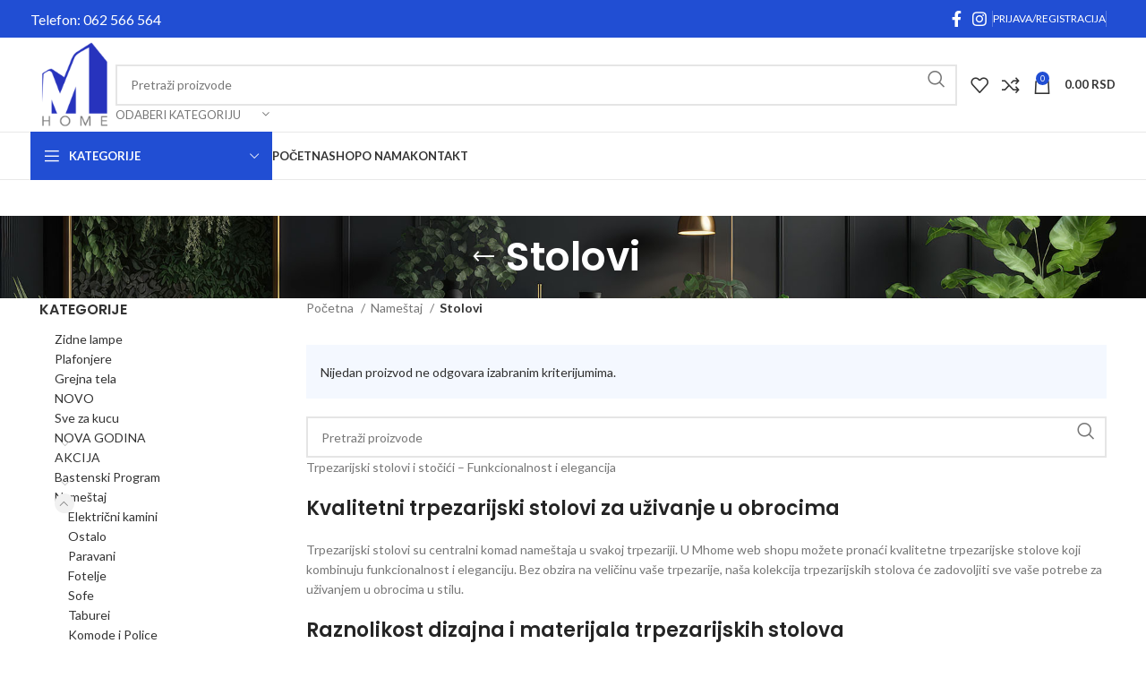

--- FILE ---
content_type: text/html; charset=UTF-8
request_url: https://mhome.rs/kategorija/namestaj/stolovi/
body_size: 44058
content:
<!DOCTYPE html>
<html lang="sr-RS" prefix="og: https://ogp.me/ns#">
<head><style>img.lazy{min-height:1px}</style><link rel="preload" href="https://mhome.rs/wp-content/plugins/w3-total-cache/pub/js/lazyload.min.js" as="script">
	<meta charset="UTF-8">
	<link rel="profile" href="https://gmpg.org/xfn/11">
	<link rel="pingback" href="https://mhome.rs/xmlrpc.php">

	
<!-- Search Engine Optimization by Rank Math - https://rankmath.com/ -->
<title>Stolovi - Mhome</title>
<meta name="description" content="Trpezarijski stolovi i stočići - Funkcionalnost i elegancija Kvalitetni trpezarijski stolovi za uživanje u obrocima Trpezarijski stolovi su centralni komad nameštaja u svakoj trpezariji. U Mhome web shopu možete pronaći kvalitetne trpezarijske stolove koji kombinuju funkcionalnost i eleganciju. Bez obzira na veličinu vaše trpezarije, naša kolekcija trpezarijskih stolova će zadovoljiti sve vaše potrebe za uživanjem u obrocima u stilu. Raznolikost dizajna i materijala trpezarijskih stolova Naša kolekcija trpezarijskih stolova nudi raznolikost dizajna i materijala kako biste mogli pronaći onaj koji se savršeno uklapa u vašu trpezariju. Možete birati između modernih, klasičnih ili minimalističkih stilova, kao i različitih materijala poput drveta, stakla ili metala. Pored toga, imamo trpezarijske stolove različitih veličina i oblika, kao što su pravougaoni, ovalni ili okrugli, kako biste mogli prilagoditi sto svom prostoru i broju ljudi koji će se okupiti oko njega. Kreirajte elegantan ambijent u svojoj trpezariji Naši trpezarijski stolovi su dizajnirani da pruže funkcionalnost i istovremeno unesu eleganciju u vašu trpezariju. Sa glatkim površinama, čvrstom konstrukcijom i pažljivo odabranim detaljima, naši stolovi će postati centralni deo prostora, privlačeći pažnju svih koji u njemu uživaju. Možete ih kombinovati sa odgovarajućim trpezarijskim stolicama kako biste stvorili skladan i harmoničan ambijent za obroke sa porodicom i prijateljima. Stočići - Funkcionalni i stilski dodaci za vaš dom Dodajte funkcionalnost i stil sa našim stočićima za dnevni boravak Stočići su izuzetno korisni i stilski dodaci za svaki prostor u vašem domu. U Mhome web shopu možete pronaći raznolik izbor stočića koji kombinuju funkcionalnost i estetiku. Bez obzira da li vam je potreban stočić za kafu u dnevnoj sobi, noćni stočić pored kreveta ili dekorativni stočić za prikazivanje predmeta, naša kolekcija stočića će zadovoljiti sve vaše potrebe. Raznolikost dizajna i materijala stočića Nudimo vam raznolikost dizajna i materijala stočića kako biste mogli pronaći onaj koji se savršeno uklapa u vaš prostor. Možete birati između modernih, klasičnih ili industrijskih stilova, kao i različitih materijala poput drveta, stakla ili metala. Pored toga, imamo stočiće različitih oblika, veličina i funkcionalnosti, kao što su kvadratni, okrugli ili ovalni stočići sa dodatnim policama ili fiokama za dodatno skladištenje. Funkcionalni i stilski dodaci za svaki prostor Naši stočići će vam pružiti praktičnost i dodati stilski element u svaki prostor. Možete ih koristiti za odlaganje časopisa, daljinskih upravljača, šoljica kafe ili dekorativnih predmeta. Sa njihovim jedinstvenim dizajnom i kvalitetnom izradom, naši stočići za dnevni boravak će istaknuti lepotu i funkcionalnost prostora u kojem se nalaze."/>
<meta name="robots" content="follow, noindex"/>
<meta property="og:locale" content="sr_RS" />
<meta property="og:type" content="article" />
<meta property="og:title" content="Stolovi - Mhome" />
<meta property="og:description" content="Trpezarijski stolovi i stočići - Funkcionalnost i elegancija Kvalitetni trpezarijski stolovi za uživanje u obrocima Trpezarijski stolovi su centralni komad nameštaja u svakoj trpezariji. U Mhome web shopu možete pronaći kvalitetne trpezarijske stolove koji kombinuju funkcionalnost i eleganciju. Bez obzira na veličinu vaše trpezarije, naša kolekcija trpezarijskih stolova će zadovoljiti sve vaše potrebe za uživanjem u obrocima u stilu. Raznolikost dizajna i materijala trpezarijskih stolova Naša kolekcija trpezarijskih stolova nudi raznolikost dizajna i materijala kako biste mogli pronaći onaj koji se savršeno uklapa u vašu trpezariju. Možete birati između modernih, klasičnih ili minimalističkih stilova, kao i različitih materijala poput drveta, stakla ili metala. Pored toga, imamo trpezarijske stolove različitih veličina i oblika, kao što su pravougaoni, ovalni ili okrugli, kako biste mogli prilagoditi sto svom prostoru i broju ljudi koji će se okupiti oko njega. Kreirajte elegantan ambijent u svojoj trpezariji Naši trpezarijski stolovi su dizajnirani da pruže funkcionalnost i istovremeno unesu eleganciju u vašu trpezariju. Sa glatkim površinama, čvrstom konstrukcijom i pažljivo odabranim detaljima, naši stolovi će postati centralni deo prostora, privlačeći pažnju svih koji u njemu uživaju. Možete ih kombinovati sa odgovarajućim trpezarijskim stolicama kako biste stvorili skladan i harmoničan ambijent za obroke sa porodicom i prijateljima. Stočići - Funkcionalni i stilski dodaci za vaš dom Dodajte funkcionalnost i stil sa našim stočićima za dnevni boravak Stočići su izuzetno korisni i stilski dodaci za svaki prostor u vašem domu. U Mhome web shopu možete pronaći raznolik izbor stočića koji kombinuju funkcionalnost i estetiku. Bez obzira da li vam je potreban stočić za kafu u dnevnoj sobi, noćni stočić pored kreveta ili dekorativni stočić za prikazivanje predmeta, naša kolekcija stočića će zadovoljiti sve vaše potrebe. Raznolikost dizajna i materijala stočića Nudimo vam raznolikost dizajna i materijala stočića kako biste mogli pronaći onaj koji se savršeno uklapa u vaš prostor. Možete birati između modernih, klasičnih ili industrijskih stilova, kao i različitih materijala poput drveta, stakla ili metala. Pored toga, imamo stočiće različitih oblika, veličina i funkcionalnosti, kao što su kvadratni, okrugli ili ovalni stočići sa dodatnim policama ili fiokama za dodatno skladištenje. Funkcionalni i stilski dodaci za svaki prostor Naši stočići će vam pružiti praktičnost i dodati stilski element u svaki prostor. Možete ih koristiti za odlaganje časopisa, daljinskih upravljača, šoljica kafe ili dekorativnih predmeta. Sa njihovim jedinstvenim dizajnom i kvalitetnom izradom, naši stočići za dnevni boravak će istaknuti lepotu i funkcionalnost prostora u kojem se nalaze." />
<meta property="og:url" content="https://mhome.rs/kategorija/namestaj/stolovi/" />
<meta property="og:site_name" content="Mhome" />
<meta name="twitter:card" content="summary_large_image" />
<meta name="twitter:title" content="Stolovi - Mhome" />
<meta name="twitter:description" content="Trpezarijski stolovi i stočići - Funkcionalnost i elegancija Kvalitetni trpezarijski stolovi za uživanje u obrocima Trpezarijski stolovi su centralni komad nameštaja u svakoj trpezariji. U Mhome web shopu možete pronaći kvalitetne trpezarijske stolove koji kombinuju funkcionalnost i eleganciju. Bez obzira na veličinu vaše trpezarije, naša kolekcija trpezarijskih stolova će zadovoljiti sve vaše potrebe za uživanjem u obrocima u stilu. Raznolikost dizajna i materijala trpezarijskih stolova Naša kolekcija trpezarijskih stolova nudi raznolikost dizajna i materijala kako biste mogli pronaći onaj koji se savršeno uklapa u vašu trpezariju. Možete birati između modernih, klasičnih ili minimalističkih stilova, kao i različitih materijala poput drveta, stakla ili metala. Pored toga, imamo trpezarijske stolove različitih veličina i oblika, kao što su pravougaoni, ovalni ili okrugli, kako biste mogli prilagoditi sto svom prostoru i broju ljudi koji će se okupiti oko njega. Kreirajte elegantan ambijent u svojoj trpezariji Naši trpezarijski stolovi su dizajnirani da pruže funkcionalnost i istovremeno unesu eleganciju u vašu trpezariju. Sa glatkim površinama, čvrstom konstrukcijom i pažljivo odabranim detaljima, naši stolovi će postati centralni deo prostora, privlačeći pažnju svih koji u njemu uživaju. Možete ih kombinovati sa odgovarajućim trpezarijskim stolicama kako biste stvorili skladan i harmoničan ambijent za obroke sa porodicom i prijateljima. Stočići - Funkcionalni i stilski dodaci za vaš dom Dodajte funkcionalnost i stil sa našim stočićima za dnevni boravak Stočići su izuzetno korisni i stilski dodaci za svaki prostor u vašem domu. U Mhome web shopu možete pronaći raznolik izbor stočića koji kombinuju funkcionalnost i estetiku. Bez obzira da li vam je potreban stočić za kafu u dnevnoj sobi, noćni stočić pored kreveta ili dekorativni stočić za prikazivanje predmeta, naša kolekcija stočića će zadovoljiti sve vaše potrebe. Raznolikost dizajna i materijala stočića Nudimo vam raznolikost dizajna i materijala stočića kako biste mogli pronaći onaj koji se savršeno uklapa u vaš prostor. Možete birati između modernih, klasičnih ili industrijskih stilova, kao i različitih materijala poput drveta, stakla ili metala. Pored toga, imamo stočiće različitih oblika, veličina i funkcionalnosti, kao što su kvadratni, okrugli ili ovalni stočići sa dodatnim policama ili fiokama za dodatno skladištenje. Funkcionalni i stilski dodaci za svaki prostor Naši stočići će vam pružiti praktičnost i dodati stilski element u svaki prostor. Možete ih koristiti za odlaganje časopisa, daljinskih upravljača, šoljica kafe ili dekorativnih predmeta. Sa njihovim jedinstvenim dizajnom i kvalitetnom izradom, naši stočići za dnevni boravak će istaknuti lepotu i funkcionalnost prostora u kojem se nalaze." />
<script type="application/ld+json" class="rank-math-schema">{"@context":"https://schema.org","@graph":[{"@type":"Organization","@id":"https://mhome.rs/#organization","name":"Mhome"},{"@type":"WebSite","@id":"https://mhome.rs/#website","url":"https://mhome.rs","name":"Mhome","publisher":{"@id":"https://mhome.rs/#organization"},"inLanguage":"sr-RS"},{"@type":"CollectionPage","@id":"https://mhome.rs/kategorija/namestaj/stolovi/#webpage","url":"https://mhome.rs/kategorija/namestaj/stolovi/","name":"Stolovi - Mhome","isPartOf":{"@id":"https://mhome.rs/#website"},"inLanguage":"sr-RS"}]}</script>
<!-- /Rank Math WordPress SEO plugin -->

<link rel='dns-prefetch' href='//fonts.googleapis.com' />
<link rel="alternate" type="application/rss+xml" title="Mhome &raquo; dovod" href="https://mhome.rs/feed/" />
<link rel="alternate" type="application/rss+xml" title="Mhome &raquo; dovod komentara" href="https://mhome.rs/comments/feed/" />
<link rel="alternate" type="application/rss+xml" title="Mhome &raquo; dovod za Stolovi Kategorija" href="https://mhome.rs/kategorija/namestaj/stolovi/feed/" />
		<!-- This site uses the Google Analytics by MonsterInsights plugin v8.23.1 - Using Analytics tracking - https://www.monsterinsights.com/ -->
							<script src="//www.googletagmanager.com/gtag/js?id=G-2B1RHPXR62"  data-cfasync="false" data-wpfc-render="false" type="text/javascript" async></script>
			<script data-cfasync="false" data-wpfc-render="false" type="text/javascript">
				var mi_version = '8.23.1';
				var mi_track_user = true;
				var mi_no_track_reason = '';
				
								var disableStrs = [
										'ga-disable-G-2B1RHPXR62',
									];

				/* Function to detect opted out users */
				function __gtagTrackerIsOptedOut() {
					for (var index = 0; index < disableStrs.length; index++) {
						if (document.cookie.indexOf(disableStrs[index] + '=true') > -1) {
							return true;
						}
					}

					return false;
				}

				/* Disable tracking if the opt-out cookie exists. */
				if (__gtagTrackerIsOptedOut()) {
					for (var index = 0; index < disableStrs.length; index++) {
						window[disableStrs[index]] = true;
					}
				}

				/* Opt-out function */
				function __gtagTrackerOptout() {
					for (var index = 0; index < disableStrs.length; index++) {
						document.cookie = disableStrs[index] + '=true; expires=Thu, 31 Dec 2099 23:59:59 UTC; path=/';
						window[disableStrs[index]] = true;
					}
				}

				if ('undefined' === typeof gaOptout) {
					function gaOptout() {
						__gtagTrackerOptout();
					}
				}
								window.dataLayer = window.dataLayer || [];

				window.MonsterInsightsDualTracker = {
					helpers: {},
					trackers: {},
				};
				if (mi_track_user) {
					function __gtagDataLayer() {
						dataLayer.push(arguments);
					}

					function __gtagTracker(type, name, parameters) {
						if (!parameters) {
							parameters = {};
						}

						if (parameters.send_to) {
							__gtagDataLayer.apply(null, arguments);
							return;
						}

						if (type === 'event') {
														parameters.send_to = monsterinsights_frontend.v4_id;
							var hookName = name;
							if (typeof parameters['event_category'] !== 'undefined') {
								hookName = parameters['event_category'] + ':' + name;
							}

							if (typeof MonsterInsightsDualTracker.trackers[hookName] !== 'undefined') {
								MonsterInsightsDualTracker.trackers[hookName](parameters);
							} else {
								__gtagDataLayer('event', name, parameters);
							}
							
						} else {
							__gtagDataLayer.apply(null, arguments);
						}
					}

					__gtagTracker('js', new Date());
					__gtagTracker('set', {
						'developer_id.dZGIzZG': true,
											});
										__gtagTracker('config', 'G-2B1RHPXR62', {"forceSSL":"true","link_attribution":"true"} );
															window.gtag = __gtagTracker;										(function () {
						/* https://developers.google.com/analytics/devguides/collection/analyticsjs/ */
						/* ga and __gaTracker compatibility shim. */
						var noopfn = function () {
							return null;
						};
						var newtracker = function () {
							return new Tracker();
						};
						var Tracker = function () {
							return null;
						};
						var p = Tracker.prototype;
						p.get = noopfn;
						p.set = noopfn;
						p.send = function () {
							var args = Array.prototype.slice.call(arguments);
							args.unshift('send');
							__gaTracker.apply(null, args);
						};
						var __gaTracker = function () {
							var len = arguments.length;
							if (len === 0) {
								return;
							}
							var f = arguments[len - 1];
							if (typeof f !== 'object' || f === null || typeof f.hitCallback !== 'function') {
								if ('send' === arguments[0]) {
									var hitConverted, hitObject = false, action;
									if ('event' === arguments[1]) {
										if ('undefined' !== typeof arguments[3]) {
											hitObject = {
												'eventAction': arguments[3],
												'eventCategory': arguments[2],
												'eventLabel': arguments[4],
												'value': arguments[5] ? arguments[5] : 1,
											}
										}
									}
									if ('pageview' === arguments[1]) {
										if ('undefined' !== typeof arguments[2]) {
											hitObject = {
												'eventAction': 'page_view',
												'page_path': arguments[2],
											}
										}
									}
									if (typeof arguments[2] === 'object') {
										hitObject = arguments[2];
									}
									if (typeof arguments[5] === 'object') {
										Object.assign(hitObject, arguments[5]);
									}
									if ('undefined' !== typeof arguments[1].hitType) {
										hitObject = arguments[1];
										if ('pageview' === hitObject.hitType) {
											hitObject.eventAction = 'page_view';
										}
									}
									if (hitObject) {
										action = 'timing' === arguments[1].hitType ? 'timing_complete' : hitObject.eventAction;
										hitConverted = mapArgs(hitObject);
										__gtagTracker('event', action, hitConverted);
									}
								}
								return;
							}

							function mapArgs(args) {
								var arg, hit = {};
								var gaMap = {
									'eventCategory': 'event_category',
									'eventAction': 'event_action',
									'eventLabel': 'event_label',
									'eventValue': 'event_value',
									'nonInteraction': 'non_interaction',
									'timingCategory': 'event_category',
									'timingVar': 'name',
									'timingValue': 'value',
									'timingLabel': 'event_label',
									'page': 'page_path',
									'location': 'page_location',
									'title': 'page_title',
									'referrer' : 'page_referrer',
								};
								for (arg in args) {
																		if (!(!args.hasOwnProperty(arg) || !gaMap.hasOwnProperty(arg))) {
										hit[gaMap[arg]] = args[arg];
									} else {
										hit[arg] = args[arg];
									}
								}
								return hit;
							}

							try {
								f.hitCallback();
							} catch (ex) {
							}
						};
						__gaTracker.create = newtracker;
						__gaTracker.getByName = newtracker;
						__gaTracker.getAll = function () {
							return [];
						};
						__gaTracker.remove = noopfn;
						__gaTracker.loaded = true;
						window['__gaTracker'] = __gaTracker;
					})();
									} else {
										console.log("");
					(function () {
						function __gtagTracker() {
							return null;
						}

						window['__gtagTracker'] = __gtagTracker;
						window['gtag'] = __gtagTracker;
					})();
									}
			</script>
				<!-- / Google Analytics by MonsterInsights -->
		<link rel='stylesheet' id='flexible-shipping-free-shipping-notice-block-integration-blocks-integration-frontend-css' href='https://mhome.rs/wp-content/plugins/flexible-shipping/assets/blocks/free-shipping-notice-block-integration/style-index.css?ver=1705676126' type='text/css' media='all' />
<link rel='stylesheet' id='flexible-shipping-free-shipping-notice-block-integration-blocks-integration-editor-css' href='https://mhome.rs/wp-content/plugins/flexible-shipping/assets/blocks/free-shipping-notice-block-integration/style-index.css?ver=1705676126' type='text/css' media='all' />
<link rel='stylesheet' id='wp-block-library-css' href='https://mhome.rs/wp-includes/css/dist/block-library/style.min.css?ver=6.4.2' type='text/css' media='all' />
<style id='safe-svg-svg-icon-style-inline-css' type='text/css'>
.safe-svg-cover{text-align:center}.safe-svg-cover .safe-svg-inside{display:inline-block;max-width:100%}.safe-svg-cover svg{height:100%;max-height:100%;max-width:100%;width:100%}

</style>
<style id='rank-math-toc-block-style-inline-css' type='text/css'>
.wp-block-rank-math-toc-block nav ol{counter-reset:item}.wp-block-rank-math-toc-block nav ol li{display:block}.wp-block-rank-math-toc-block nav ol li:before{content:counters(item, ".") " ";counter-increment:item}

</style>
<style id='classic-theme-styles-inline-css' type='text/css'>
/*! This file is auto-generated */
.wp-block-button__link{color:#fff;background-color:#32373c;border-radius:9999px;box-shadow:none;text-decoration:none;padding:calc(.667em + 2px) calc(1.333em + 2px);font-size:1.125em}.wp-block-file__button{background:#32373c;color:#fff;text-decoration:none}
</style>
<style id='global-styles-inline-css' type='text/css'>
body{--wp--preset--color--black: #000000;--wp--preset--color--cyan-bluish-gray: #abb8c3;--wp--preset--color--white: #ffffff;--wp--preset--color--pale-pink: #f78da7;--wp--preset--color--vivid-red: #cf2e2e;--wp--preset--color--luminous-vivid-orange: #ff6900;--wp--preset--color--luminous-vivid-amber: #fcb900;--wp--preset--color--light-green-cyan: #7bdcb5;--wp--preset--color--vivid-green-cyan: #00d084;--wp--preset--color--pale-cyan-blue: #8ed1fc;--wp--preset--color--vivid-cyan-blue: #0693e3;--wp--preset--color--vivid-purple: #9b51e0;--wp--preset--gradient--vivid-cyan-blue-to-vivid-purple: linear-gradient(135deg,rgba(6,147,227,1) 0%,rgb(155,81,224) 100%);--wp--preset--gradient--light-green-cyan-to-vivid-green-cyan: linear-gradient(135deg,rgb(122,220,180) 0%,rgb(0,208,130) 100%);--wp--preset--gradient--luminous-vivid-amber-to-luminous-vivid-orange: linear-gradient(135deg,rgba(252,185,0,1) 0%,rgba(255,105,0,1) 100%);--wp--preset--gradient--luminous-vivid-orange-to-vivid-red: linear-gradient(135deg,rgba(255,105,0,1) 0%,rgb(207,46,46) 100%);--wp--preset--gradient--very-light-gray-to-cyan-bluish-gray: linear-gradient(135deg,rgb(238,238,238) 0%,rgb(169,184,195) 100%);--wp--preset--gradient--cool-to-warm-spectrum: linear-gradient(135deg,rgb(74,234,220) 0%,rgb(151,120,209) 20%,rgb(207,42,186) 40%,rgb(238,44,130) 60%,rgb(251,105,98) 80%,rgb(254,248,76) 100%);--wp--preset--gradient--blush-light-purple: linear-gradient(135deg,rgb(255,206,236) 0%,rgb(152,150,240) 100%);--wp--preset--gradient--blush-bordeaux: linear-gradient(135deg,rgb(254,205,165) 0%,rgb(254,45,45) 50%,rgb(107,0,62) 100%);--wp--preset--gradient--luminous-dusk: linear-gradient(135deg,rgb(255,203,112) 0%,rgb(199,81,192) 50%,rgb(65,88,208) 100%);--wp--preset--gradient--pale-ocean: linear-gradient(135deg,rgb(255,245,203) 0%,rgb(182,227,212) 50%,rgb(51,167,181) 100%);--wp--preset--gradient--electric-grass: linear-gradient(135deg,rgb(202,248,128) 0%,rgb(113,206,126) 100%);--wp--preset--gradient--midnight: linear-gradient(135deg,rgb(2,3,129) 0%,rgb(40,116,252) 100%);--wp--preset--font-size--small: 13px;--wp--preset--font-size--medium: 20px;--wp--preset--font-size--large: 36px;--wp--preset--font-size--x-large: 42px;--wp--preset--spacing--20: 0.44rem;--wp--preset--spacing--30: 0.67rem;--wp--preset--spacing--40: 1rem;--wp--preset--spacing--50: 1.5rem;--wp--preset--spacing--60: 2.25rem;--wp--preset--spacing--70: 3.38rem;--wp--preset--spacing--80: 5.06rem;--wp--preset--shadow--natural: 6px 6px 9px rgba(0, 0, 0, 0.2);--wp--preset--shadow--deep: 12px 12px 50px rgba(0, 0, 0, 0.4);--wp--preset--shadow--sharp: 6px 6px 0px rgba(0, 0, 0, 0.2);--wp--preset--shadow--outlined: 6px 6px 0px -3px rgba(255, 255, 255, 1), 6px 6px rgba(0, 0, 0, 1);--wp--preset--shadow--crisp: 6px 6px 0px rgba(0, 0, 0, 1);}:where(.is-layout-flex){gap: 0.5em;}:where(.is-layout-grid){gap: 0.5em;}body .is-layout-flow > .alignleft{float: left;margin-inline-start: 0;margin-inline-end: 2em;}body .is-layout-flow > .alignright{float: right;margin-inline-start: 2em;margin-inline-end: 0;}body .is-layout-flow > .aligncenter{margin-left: auto !important;margin-right: auto !important;}body .is-layout-constrained > .alignleft{float: left;margin-inline-start: 0;margin-inline-end: 2em;}body .is-layout-constrained > .alignright{float: right;margin-inline-start: 2em;margin-inline-end: 0;}body .is-layout-constrained > .aligncenter{margin-left: auto !important;margin-right: auto !important;}body .is-layout-constrained > :where(:not(.alignleft):not(.alignright):not(.alignfull)){max-width: var(--wp--style--global--content-size);margin-left: auto !important;margin-right: auto !important;}body .is-layout-constrained > .alignwide{max-width: var(--wp--style--global--wide-size);}body .is-layout-flex{display: flex;}body .is-layout-flex{flex-wrap: wrap;align-items: center;}body .is-layout-flex > *{margin: 0;}body .is-layout-grid{display: grid;}body .is-layout-grid > *{margin: 0;}:where(.wp-block-columns.is-layout-flex){gap: 2em;}:where(.wp-block-columns.is-layout-grid){gap: 2em;}:where(.wp-block-post-template.is-layout-flex){gap: 1.25em;}:where(.wp-block-post-template.is-layout-grid){gap: 1.25em;}.has-black-color{color: var(--wp--preset--color--black) !important;}.has-cyan-bluish-gray-color{color: var(--wp--preset--color--cyan-bluish-gray) !important;}.has-white-color{color: var(--wp--preset--color--white) !important;}.has-pale-pink-color{color: var(--wp--preset--color--pale-pink) !important;}.has-vivid-red-color{color: var(--wp--preset--color--vivid-red) !important;}.has-luminous-vivid-orange-color{color: var(--wp--preset--color--luminous-vivid-orange) !important;}.has-luminous-vivid-amber-color{color: var(--wp--preset--color--luminous-vivid-amber) !important;}.has-light-green-cyan-color{color: var(--wp--preset--color--light-green-cyan) !important;}.has-vivid-green-cyan-color{color: var(--wp--preset--color--vivid-green-cyan) !important;}.has-pale-cyan-blue-color{color: var(--wp--preset--color--pale-cyan-blue) !important;}.has-vivid-cyan-blue-color{color: var(--wp--preset--color--vivid-cyan-blue) !important;}.has-vivid-purple-color{color: var(--wp--preset--color--vivid-purple) !important;}.has-black-background-color{background-color: var(--wp--preset--color--black) !important;}.has-cyan-bluish-gray-background-color{background-color: var(--wp--preset--color--cyan-bluish-gray) !important;}.has-white-background-color{background-color: var(--wp--preset--color--white) !important;}.has-pale-pink-background-color{background-color: var(--wp--preset--color--pale-pink) !important;}.has-vivid-red-background-color{background-color: var(--wp--preset--color--vivid-red) !important;}.has-luminous-vivid-orange-background-color{background-color: var(--wp--preset--color--luminous-vivid-orange) !important;}.has-luminous-vivid-amber-background-color{background-color: var(--wp--preset--color--luminous-vivid-amber) !important;}.has-light-green-cyan-background-color{background-color: var(--wp--preset--color--light-green-cyan) !important;}.has-vivid-green-cyan-background-color{background-color: var(--wp--preset--color--vivid-green-cyan) !important;}.has-pale-cyan-blue-background-color{background-color: var(--wp--preset--color--pale-cyan-blue) !important;}.has-vivid-cyan-blue-background-color{background-color: var(--wp--preset--color--vivid-cyan-blue) !important;}.has-vivid-purple-background-color{background-color: var(--wp--preset--color--vivid-purple) !important;}.has-black-border-color{border-color: var(--wp--preset--color--black) !important;}.has-cyan-bluish-gray-border-color{border-color: var(--wp--preset--color--cyan-bluish-gray) !important;}.has-white-border-color{border-color: var(--wp--preset--color--white) !important;}.has-pale-pink-border-color{border-color: var(--wp--preset--color--pale-pink) !important;}.has-vivid-red-border-color{border-color: var(--wp--preset--color--vivid-red) !important;}.has-luminous-vivid-orange-border-color{border-color: var(--wp--preset--color--luminous-vivid-orange) !important;}.has-luminous-vivid-amber-border-color{border-color: var(--wp--preset--color--luminous-vivid-amber) !important;}.has-light-green-cyan-border-color{border-color: var(--wp--preset--color--light-green-cyan) !important;}.has-vivid-green-cyan-border-color{border-color: var(--wp--preset--color--vivid-green-cyan) !important;}.has-pale-cyan-blue-border-color{border-color: var(--wp--preset--color--pale-cyan-blue) !important;}.has-vivid-cyan-blue-border-color{border-color: var(--wp--preset--color--vivid-cyan-blue) !important;}.has-vivid-purple-border-color{border-color: var(--wp--preset--color--vivid-purple) !important;}.has-vivid-cyan-blue-to-vivid-purple-gradient-background{background: var(--wp--preset--gradient--vivid-cyan-blue-to-vivid-purple) !important;}.has-light-green-cyan-to-vivid-green-cyan-gradient-background{background: var(--wp--preset--gradient--light-green-cyan-to-vivid-green-cyan) !important;}.has-luminous-vivid-amber-to-luminous-vivid-orange-gradient-background{background: var(--wp--preset--gradient--luminous-vivid-amber-to-luminous-vivid-orange) !important;}.has-luminous-vivid-orange-to-vivid-red-gradient-background{background: var(--wp--preset--gradient--luminous-vivid-orange-to-vivid-red) !important;}.has-very-light-gray-to-cyan-bluish-gray-gradient-background{background: var(--wp--preset--gradient--very-light-gray-to-cyan-bluish-gray) !important;}.has-cool-to-warm-spectrum-gradient-background{background: var(--wp--preset--gradient--cool-to-warm-spectrum) !important;}.has-blush-light-purple-gradient-background{background: var(--wp--preset--gradient--blush-light-purple) !important;}.has-blush-bordeaux-gradient-background{background: var(--wp--preset--gradient--blush-bordeaux) !important;}.has-luminous-dusk-gradient-background{background: var(--wp--preset--gradient--luminous-dusk) !important;}.has-pale-ocean-gradient-background{background: var(--wp--preset--gradient--pale-ocean) !important;}.has-electric-grass-gradient-background{background: var(--wp--preset--gradient--electric-grass) !important;}.has-midnight-gradient-background{background: var(--wp--preset--gradient--midnight) !important;}.has-small-font-size{font-size: var(--wp--preset--font-size--small) !important;}.has-medium-font-size{font-size: var(--wp--preset--font-size--medium) !important;}.has-large-font-size{font-size: var(--wp--preset--font-size--large) !important;}.has-x-large-font-size{font-size: var(--wp--preset--font-size--x-large) !important;}
.wp-block-navigation a:where(:not(.wp-element-button)){color: inherit;}
:where(.wp-block-post-template.is-layout-flex){gap: 1.25em;}:where(.wp-block-post-template.is-layout-grid){gap: 1.25em;}
:where(.wp-block-columns.is-layout-flex){gap: 2em;}:where(.wp-block-columns.is-layout-grid){gap: 2em;}
.wp-block-pullquote{font-size: 1.5em;line-height: 1.6;}
</style>
<style id='woocommerce-inline-inline-css' type='text/css'>
.woocommerce form .form-row .required { visibility: visible; }
</style>
<link rel='stylesheet' id='elementor-icons-css' href='https://mhome.rs/wp-content/plugins/elementor/assets/lib/eicons/css/elementor-icons.min.css?ver=5.25.0' type='text/css' media='all' />
<link rel='stylesheet' id='elementor-frontend-css' href='https://mhome.rs/wp-content/plugins/elementor/assets/css/frontend-lite.min.css?ver=3.18.3' type='text/css' media='all' />
<link rel='stylesheet' id='swiper-css' href='https://mhome.rs/wp-content/plugins/elementor/assets/lib/swiper/v8/css/swiper.min.css?ver=8.4.5' type='text/css' media='all' />
<link rel='stylesheet' id='elementor-post-7-css' href='https://mhome.rs/wp-content/uploads/elementor/css/post-7.css?ver=1703151192' type='text/css' media='all' />
<link rel='stylesheet' id='bootstrap-css' href='https://mhome.rs/wp-content/themes/woodmart/css/bootstrap-light.min.css?ver=7.4.3' type='text/css' media='all' />
<link rel='stylesheet' id='woodmart-style-css' href='https://mhome.rs/wp-content/themes/woodmart/css/parts/base.min.css?ver=7.4.3' type='text/css' media='all' />
<link rel='stylesheet' id='wd-widget-recent-post-comments-css' href='https://mhome.rs/wp-content/themes/woodmart/css/parts/widget-recent-post-comments.min.css?ver=7.4.3' type='text/css' media='all' />
<link rel='stylesheet' id='wd-widget-wd-recent-posts-css' href='https://mhome.rs/wp-content/themes/woodmart/css/parts/widget-wd-recent-posts.min.css?ver=7.4.3' type='text/css' media='all' />
<link rel='stylesheet' id='wd-widget-nav-css' href='https://mhome.rs/wp-content/themes/woodmart/css/parts/widget-nav.min.css?ver=7.4.3' type='text/css' media='all' />
<link rel='stylesheet' id='wd-widget-wd-layered-nav-css' href='https://mhome.rs/wp-content/themes/woodmart/css/parts/woo-widget-wd-layered-nav.min.css?ver=7.4.3' type='text/css' media='all' />
<link rel='stylesheet' id='wd-woo-mod-swatches-base-css' href='https://mhome.rs/wp-content/themes/woodmart/css/parts/woo-mod-swatches-base.min.css?ver=7.4.3' type='text/css' media='all' />
<link rel='stylesheet' id='wd-woo-mod-swatches-filter-css' href='https://mhome.rs/wp-content/themes/woodmart/css/parts/woo-mod-swatches-filter.min.css?ver=7.4.3' type='text/css' media='all' />
<link rel='stylesheet' id='wd-widget-product-cat-css' href='https://mhome.rs/wp-content/themes/woodmart/css/parts/woo-widget-product-cat.min.css?ver=7.4.3' type='text/css' media='all' />
<link rel='stylesheet' id='wd-widget-product-list-css' href='https://mhome.rs/wp-content/themes/woodmart/css/parts/woo-widget-product-list.min.css?ver=7.4.3' type='text/css' media='all' />
<link rel='stylesheet' id='wd-wp-gutenberg-css' href='https://mhome.rs/wp-content/themes/woodmart/css/parts/wp-gutenberg.min.css?ver=7.4.3' type='text/css' media='all' />
<link rel='stylesheet' id='wd-revolution-slider-css' href='https://mhome.rs/wp-content/themes/woodmart/css/parts/int-rev-slider.min.css?ver=7.4.3' type='text/css' media='all' />
<link rel='stylesheet' id='wd-elementor-base-css' href='https://mhome.rs/wp-content/themes/woodmart/css/parts/int-elem-base.min.css?ver=7.4.3' type='text/css' media='all' />
<link rel='stylesheet' id='wd-woocommerce-base-css' href='https://mhome.rs/wp-content/themes/woodmart/css/parts/woocommerce-base.min.css?ver=7.4.3' type='text/css' media='all' />
<link rel='stylesheet' id='wd-mod-star-rating-css' href='https://mhome.rs/wp-content/themes/woodmart/css/parts/mod-star-rating.min.css?ver=7.4.3' type='text/css' media='all' />
<link rel='stylesheet' id='wd-woo-el-track-order-css' href='https://mhome.rs/wp-content/themes/woodmart/css/parts/woo-el-track-order.min.css?ver=7.4.3' type='text/css' media='all' />
<link rel='stylesheet' id='wd-woocommerce-block-notices-css' href='https://mhome.rs/wp-content/themes/woodmart/css/parts/woo-mod-block-notices.min.css?ver=7.4.3' type='text/css' media='all' />
<link rel='stylesheet' id='wd-woo-gutenberg-css' href='https://mhome.rs/wp-content/themes/woodmart/css/parts/woo-gutenberg.min.css?ver=7.4.3' type='text/css' media='all' />
<link rel='stylesheet' id='wd-widget-active-filters-css' href='https://mhome.rs/wp-content/themes/woodmart/css/parts/woo-widget-active-filters.min.css?ver=7.4.3' type='text/css' media='all' />
<link rel='stylesheet' id='wd-woo-shop-predefined-css' href='https://mhome.rs/wp-content/themes/woodmart/css/parts/woo-shop-predefined.min.css?ver=7.4.3' type='text/css' media='all' />
<link rel='stylesheet' id='wd-shop-title-categories-css' href='https://mhome.rs/wp-content/themes/woodmart/css/parts/woo-categories-loop-nav.min.css?ver=7.4.3' type='text/css' media='all' />
<link rel='stylesheet' id='wd-woo-categories-loop-nav-mobile-accordion-css' href='https://mhome.rs/wp-content/themes/woodmart/css/parts/woo-categories-loop-nav-mobile-accordion.min.css?ver=7.4.3' type='text/css' media='all' />
<link rel='stylesheet' id='wd-woo-shop-el-products-per-page-css' href='https://mhome.rs/wp-content/themes/woodmart/css/parts/woo-shop-el-products-per-page.min.css?ver=7.4.3' type='text/css' media='all' />
<link rel='stylesheet' id='wd-woo-shop-page-title-css' href='https://mhome.rs/wp-content/themes/woodmart/css/parts/woo-shop-page-title.min.css?ver=7.4.3' type='text/css' media='all' />
<link rel='stylesheet' id='wd-woo-mod-shop-loop-head-css' href='https://mhome.rs/wp-content/themes/woodmart/css/parts/woo-mod-shop-loop-head.min.css?ver=7.4.3' type='text/css' media='all' />
<link rel='stylesheet' id='wd-woo-shop-el-order-by-css' href='https://mhome.rs/wp-content/themes/woodmart/css/parts/woo-shop-el-order-by.min.css?ver=7.4.3' type='text/css' media='all' />
<link rel='stylesheet' id='wd-woo-shop-el-products-view-css' href='https://mhome.rs/wp-content/themes/woodmart/css/parts/woo-shop-el-products-view.min.css?ver=7.4.3' type='text/css' media='all' />
<link rel='stylesheet' id='child-style-css' href='https://mhome.rs/wp-content/themes/woodmart-child/style.css?ver=7.4.3' type='text/css' media='all' />
<link rel='stylesheet' id='wd-header-base-css' href='https://mhome.rs/wp-content/themes/woodmart/css/parts/header-base.min.css?ver=7.4.3' type='text/css' media='all' />
<link rel='stylesheet' id='wd-mod-tools-css' href='https://mhome.rs/wp-content/themes/woodmart/css/parts/mod-tools.min.css?ver=7.4.3' type='text/css' media='all' />
<link rel='stylesheet' id='wd-header-elements-base-css' href='https://mhome.rs/wp-content/themes/woodmart/css/parts/header-el-base.min.css?ver=7.4.3' type='text/css' media='all' />
<link rel='stylesheet' id='wd-social-icons-css' href='https://mhome.rs/wp-content/themes/woodmart/css/parts/el-social-icons.min.css?ver=7.4.3' type='text/css' media='all' />
<link rel='stylesheet' id='wd-woo-mod-login-form-css' href='https://mhome.rs/wp-content/themes/woodmart/css/parts/woo-mod-login-form.min.css?ver=7.4.3' type='text/css' media='all' />
<link rel='stylesheet' id='wd-header-my-account-css' href='https://mhome.rs/wp-content/themes/woodmart/css/parts/header-el-my-account.min.css?ver=7.4.3' type='text/css' media='all' />
<link rel='stylesheet' id='wd-header-search-css' href='https://mhome.rs/wp-content/themes/woodmart/css/parts/header-el-search.min.css?ver=7.4.3' type='text/css' media='all' />
<link rel='stylesheet' id='wd-header-search-form-css' href='https://mhome.rs/wp-content/themes/woodmart/css/parts/header-el-search-form.min.css?ver=7.4.3' type='text/css' media='all' />
<link rel='stylesheet' id='wd-wd-search-results-css' href='https://mhome.rs/wp-content/themes/woodmart/css/parts/wd-search-results.min.css?ver=7.4.3' type='text/css' media='all' />
<link rel='stylesheet' id='wd-wd-search-form-css' href='https://mhome.rs/wp-content/themes/woodmart/css/parts/wd-search-form.min.css?ver=7.4.3' type='text/css' media='all' />
<link rel='stylesheet' id='wd-wd-search-cat-css' href='https://mhome.rs/wp-content/themes/woodmart/css/parts/wd-search-cat.min.css?ver=7.4.3' type='text/css' media='all' />
<link rel='stylesheet' id='wd-header-cart-side-css' href='https://mhome.rs/wp-content/themes/woodmart/css/parts/header-el-cart-side.min.css?ver=7.4.3' type='text/css' media='all' />
<link rel='stylesheet' id='wd-woo-mod-quantity-css' href='https://mhome.rs/wp-content/themes/woodmart/css/parts/woo-mod-quantity.min.css?ver=7.4.3' type='text/css' media='all' />
<link rel='stylesheet' id='wd-header-cart-css' href='https://mhome.rs/wp-content/themes/woodmart/css/parts/header-el-cart.min.css?ver=7.4.3' type='text/css' media='all' />
<link rel='stylesheet' id='wd-widget-shopping-cart-css' href='https://mhome.rs/wp-content/themes/woodmart/css/parts/woo-widget-shopping-cart.min.css?ver=7.4.3' type='text/css' media='all' />
<link rel='stylesheet' id='wd-header-mobile-nav-dropdown-css' href='https://mhome.rs/wp-content/themes/woodmart/css/parts/header-el-mobile-nav-dropdown.min.css?ver=7.4.3' type='text/css' media='all' />
<link rel='stylesheet' id='wd-header-categories-nav-css' href='https://mhome.rs/wp-content/themes/woodmart/css/parts/header-el-category-nav.min.css?ver=7.4.3' type='text/css' media='all' />
<link rel='stylesheet' id='wd-mod-nav-vertical-css' href='https://mhome.rs/wp-content/themes/woodmart/css/parts/mod-nav-vertical.min.css?ver=7.4.3' type='text/css' media='all' />
<link rel='stylesheet' id='wd-mod-nav-vertical-design-default-css' href='https://mhome.rs/wp-content/themes/woodmart/css/parts/mod-nav-vertical-design-default.min.css?ver=7.4.3' type='text/css' media='all' />
<link rel='stylesheet' id='wd-page-title-css' href='https://mhome.rs/wp-content/themes/woodmart/css/parts/page-title.min.css?ver=7.4.3' type='text/css' media='all' />
<link rel='stylesheet' id='wd-off-canvas-sidebar-css' href='https://mhome.rs/wp-content/themes/woodmart/css/parts/opt-off-canvas-sidebar.min.css?ver=7.4.3' type='text/css' media='all' />
<link rel='stylesheet' id='wd-shop-filter-area-css' href='https://mhome.rs/wp-content/themes/woodmart/css/parts/woo-shop-el-filters-area.min.css?ver=7.4.3' type='text/css' media='all' />
<link rel='stylesheet' id='wd-woo-opt-title-limit-css' href='https://mhome.rs/wp-content/themes/woodmart/css/parts/woo-opt-title-limit.min.css?ver=7.4.3' type='text/css' media='all' />
<link rel='stylesheet' id='wd-product-loop-css' href='https://mhome.rs/wp-content/themes/woodmart/css/parts/woo-product-loop.min.css?ver=7.4.3' type='text/css' media='all' />
<link rel='stylesheet' id='wd-product-loop-base-css' href='https://mhome.rs/wp-content/themes/woodmart/css/parts/woo-product-loop-base.min.css?ver=7.4.3' type='text/css' media='all' />
<link rel='stylesheet' id='wd-woo-mod-add-btn-replace-css' href='https://mhome.rs/wp-content/themes/woodmart/css/parts/woo-mod-add-btn-replace.min.css?ver=7.4.3' type='text/css' media='all' />
<link rel='stylesheet' id='wd-mod-more-description-css' href='https://mhome.rs/wp-content/themes/woodmart/css/parts/mod-more-description.min.css?ver=7.4.3' type='text/css' media='all' />
<link rel='stylesheet' id='wd-categories-loop-default-css' href='https://mhome.rs/wp-content/themes/woodmart/css/parts/woo-categories-loop-default-old.min.css?ver=7.4.3' type='text/css' media='all' />
<link rel='stylesheet' id='wd-categories-loop-css' href='https://mhome.rs/wp-content/themes/woodmart/css/parts/woo-categories-loop-old.min.css?ver=7.4.3' type='text/css' media='all' />
<link rel='stylesheet' id='wd-sticky-loader-css' href='https://mhome.rs/wp-content/themes/woodmart/css/parts/mod-sticky-loader.min.css?ver=7.4.3' type='text/css' media='all' />
<link rel='stylesheet' id='wd-mfp-popup-css' href='https://mhome.rs/wp-content/themes/woodmart/css/parts/lib-magnific-popup.min.css?ver=7.4.3' type='text/css' media='all' />
<link rel='stylesheet' id='wd-woo-mod-product-labels-css' href='https://mhome.rs/wp-content/themes/woodmart/css/parts/woo-mod-product-labels.min.css?ver=7.4.3' type='text/css' media='all' />
<link rel='stylesheet' id='wd-woo-mod-product-labels-round-css' href='https://mhome.rs/wp-content/themes/woodmart/css/parts/woo-mod-product-labels-round.min.css?ver=7.4.3' type='text/css' media='all' />
<link rel='stylesheet' id='wd-widget-collapse-css' href='https://mhome.rs/wp-content/themes/woodmart/css/parts/opt-widget-collapse.min.css?ver=7.4.3' type='text/css' media='all' />
<link rel='stylesheet' id='wd-footer-base-css' href='https://mhome.rs/wp-content/themes/woodmart/css/parts/footer-base.min.css?ver=7.4.3' type='text/css' media='all' />
<link rel='stylesheet' id='wd-list-css' href='https://mhome.rs/wp-content/themes/woodmart/css/parts/el-list.min.css?ver=7.4.3' type='text/css' media='all' />
<link rel='stylesheet' id='wd-mod-nav-menu-label-css' href='https://mhome.rs/wp-content/themes/woodmart/css/parts/mod-nav-menu-label.min.css?ver=7.4.3' type='text/css' media='all' />
<link rel='stylesheet' id='wd-scroll-top-css' href='https://mhome.rs/wp-content/themes/woodmart/css/parts/opt-scrolltotop.min.css?ver=7.4.3' type='text/css' media='all' />
<link rel='stylesheet' id='wd-header-my-account-sidebar-css' href='https://mhome.rs/wp-content/themes/woodmart/css/parts/header-el-my-account-sidebar.min.css?ver=7.4.3' type='text/css' media='all' />
<link rel='stylesheet' id='wd-woo-opt-social-login-css' href='https://mhome.rs/wp-content/themes/woodmart/css/parts/woo-opt-social-login.min.css?ver=7.4.3' type='text/css' media='all' />
<link rel='stylesheet' id='xts-google-fonts-css' href='https://fonts.googleapis.com/css?family=Lato%3A400%2C700%7CPoppins%3A400%2C600%2C500&#038;ver=7.4.3' type='text/css' media='all' />
<link rel='stylesheet' id='google-fonts-1-css' href='https://fonts.googleapis.com/css?family=Roboto%3A100%2C100italic%2C200%2C200italic%2C300%2C300italic%2C400%2C400italic%2C500%2C500italic%2C600%2C600italic%2C700%2C700italic%2C800%2C800italic%2C900%2C900italic%7CRoboto+Slab%3A100%2C100italic%2C200%2C200italic%2C300%2C300italic%2C400%2C400italic%2C500%2C500italic%2C600%2C600italic%2C700%2C700italic%2C800%2C800italic%2C900%2C900italic&#038;display=swap&#038;ver=6.4.2' type='text/css' media='all' />
<link rel="preconnect" href="https://fonts.gstatic.com/" crossorigin><script type="text/javascript">
            window._nslDOMReady = function (callback) {
                if ( document.readyState === "complete" || document.readyState === "interactive" ) {
                    callback();
                } else {
                    document.addEventListener( "DOMContentLoaded", callback );
                }
            };
            </script><script type="text/javascript" src="https://mhome.rs/wp-content/plugins/google-analytics-for-wordpress/assets/js/frontend-gtag.min.js?ver=8.23.1" id="monsterinsights-frontend-script-js"></script>
<script data-cfasync="false" data-wpfc-render="false" type="text/javascript" id='monsterinsights-frontend-script-js-extra'>/* <![CDATA[ */
var monsterinsights_frontend = {"js_events_tracking":"true","download_extensions":"doc,pdf,ppt,zip,xls,docx,pptx,xlsx","inbound_paths":"[{\"path\":\"\\\/go\\\/\",\"label\":\"affiliate\"},{\"path\":\"\\\/recommend\\\/\",\"label\":\"affiliate\"}]","home_url":"https:\/\/mhome.rs","hash_tracking":"false","v4_id":"G-2B1RHPXR62"};/* ]]> */
</script>
<script type="text/javascript" src="https://mhome.rs/wp-includes/js/jquery/jquery.min.js?ver=3.7.1" id="jquery-core-js"></script>
<script type="text/javascript" src="https://mhome.rs/wp-includes/js/jquery/jquery-migrate.min.js?ver=3.4.1" id="jquery-migrate-js"></script>
<script type="text/javascript" src="https://mhome.rs/wp-content/plugins/woocommerce/assets/js/jquery-blockui/jquery.blockUI.min.js?ver=2.7.0-wc.8.5.4" id="jquery-blockui-js" defer="defer" data-wp-strategy="defer"></script>
<script type="text/javascript" id="wc-add-to-cart-js-extra">
/* <![CDATA[ */
var wc_add_to_cart_params = {"ajax_url":"\/wp-admin\/admin-ajax.php","wc_ajax_url":"\/?wc-ajax=%%endpoint%%","i18n_view_cart":"Pregled korpe","cart_url":"https:\/\/mhome.rs\/cart\/","is_cart":"","cart_redirect_after_add":"no"};
/* ]]> */
</script>
<script type="text/javascript" src="https://mhome.rs/wp-content/plugins/woocommerce/assets/js/frontend/add-to-cart.min.js?ver=8.5.4" id="wc-add-to-cart-js" defer="defer" data-wp-strategy="defer"></script>
<script type="text/javascript" src="https://mhome.rs/wp-content/plugins/woocommerce/assets/js/js-cookie/js.cookie.min.js?ver=2.1.4-wc.8.5.4" id="js-cookie-js" defer="defer" data-wp-strategy="defer"></script>
<script type="text/javascript" id="woocommerce-js-extra">
/* <![CDATA[ */
var woocommerce_params = {"ajax_url":"\/wp-admin\/admin-ajax.php","wc_ajax_url":"\/?wc-ajax=%%endpoint%%"};
/* ]]> */
</script>
<script type="text/javascript" src="https://mhome.rs/wp-content/plugins/woocommerce/assets/js/frontend/woocommerce.min.js?ver=8.5.4" id="woocommerce-js" defer="defer" data-wp-strategy="defer"></script>
<script type="text/javascript" src="https://mhome.rs/wp-content/themes/woodmart/js/libs/device.min.js?ver=7.4.3" id="wd-device-library-js"></script>
<script type="text/javascript" src="https://mhome.rs/wp-content/themes/woodmart/js/scripts/global/scrollBar.min.js?ver=7.4.3" id="wd-scrollbar-js"></script>
<link rel="https://api.w.org/" href="https://mhome.rs/wp-json/" /><link rel="alternate" type="application/json" href="https://mhome.rs/wp-json/wp/v2/product_cat/115" /><link rel="EditURI" type="application/rsd+xml" title="RSD" href="https://mhome.rs/xmlrpc.php?rsd" />
<meta name="generator" content="WordPress 6.4.2" />
<meta name="google-site-verification" content="1Mb0KOW8N2MjtWZu0xD_aLUk4pXpf_NC9SA519bWkZ8" />
<!-- Meta Pixel Code -->
<script>
!function(f,b,e,v,n,t,s)
{if(f.fbq)return;n=f.fbq=function(){n.callMethod?
n.callMethod.apply(n,arguments):n.queue.push(arguments)};
if(!f._fbq)f._fbq=n;n.push=n;n.loaded=!0;n.version='2.0';
n.queue=[];t=b.createElement(e);t.async=!0;
t.src=v;s=b.getElementsByTagName(e)[0];
s.parentNode.insertBefore(t,s)}(window, document,'script',
'https://connect.facebook.net/en_US/fbevents.js');
fbq('init', '945558739988197');
fbq('track', 'PageView');
</script>
<noscript><img class="lazy" height="1" width="1" style="display:none"
src="data:image/svg+xml,%3Csvg%20xmlns='http://www.w3.org/2000/svg'%20viewBox='0%200%201%201'%3E%3C/svg%3E" data-src="https://www.facebook.com/tr?id=945558739988197&ev=PageView&noscript=1"
/></noscript>
<!-- End Meta Pixel Code -->

<meta name="facebook-domain-verification" content="8gdeywpmisceg6ndwsih1rp4ha7wqv" />					<meta name="viewport" content="width=device-width, initial-scale=1.0, maximum-scale=1.0, user-scalable=no">
										<noscript><style>.woocommerce-product-gallery{ opacity: 1 !important; }</style></noscript>
	<meta name="generator" content="Elementor 3.18.3; features: e_dom_optimization, e_optimized_assets_loading, e_optimized_css_loading, additional_custom_breakpoints, block_editor_assets_optimize, e_image_loading_optimization; settings: css_print_method-external, google_font-enabled, font_display-swap">
<style type="text/css">.recentcomments a{display:inline !important;padding:0 !important;margin:0 !important;}</style><meta name="generator" content="Powered by Slider Revolution 6.6.13 - responsive, Mobile-Friendly Slider Plugin for WordPress with comfortable drag and drop interface." />
<link rel="icon" href="https://mhome.rs/wp-content/uploads/2023/06/cropped-m-home-logo-32x32.png" sizes="32x32" />
<link rel="icon" href="https://mhome.rs/wp-content/uploads/2023/06/cropped-m-home-logo-192x192.png" sizes="192x192" />
<link rel="apple-touch-icon" href="https://mhome.rs/wp-content/uploads/2023/06/cropped-m-home-logo-180x180.png" />
<meta name="msapplication-TileImage" content="https://mhome.rs/wp-content/uploads/2023/06/cropped-m-home-logo-270x270.png" />
<script>function setREVStartSize(e){
			//window.requestAnimationFrame(function() {
				window.RSIW = window.RSIW===undefined ? window.innerWidth : window.RSIW;
				window.RSIH = window.RSIH===undefined ? window.innerHeight : window.RSIH;
				try {
					var pw = document.getElementById(e.c).parentNode.offsetWidth,
						newh;
					pw = pw===0 || isNaN(pw) || (e.l=="fullwidth" || e.layout=="fullwidth") ? window.RSIW : pw;
					e.tabw = e.tabw===undefined ? 0 : parseInt(e.tabw);
					e.thumbw = e.thumbw===undefined ? 0 : parseInt(e.thumbw);
					e.tabh = e.tabh===undefined ? 0 : parseInt(e.tabh);
					e.thumbh = e.thumbh===undefined ? 0 : parseInt(e.thumbh);
					e.tabhide = e.tabhide===undefined ? 0 : parseInt(e.tabhide);
					e.thumbhide = e.thumbhide===undefined ? 0 : parseInt(e.thumbhide);
					e.mh = e.mh===undefined || e.mh=="" || e.mh==="auto" ? 0 : parseInt(e.mh,0);
					if(e.layout==="fullscreen" || e.l==="fullscreen")
						newh = Math.max(e.mh,window.RSIH);
					else{
						e.gw = Array.isArray(e.gw) ? e.gw : [e.gw];
						for (var i in e.rl) if (e.gw[i]===undefined || e.gw[i]===0) e.gw[i] = e.gw[i-1];
						e.gh = e.el===undefined || e.el==="" || (Array.isArray(e.el) && e.el.length==0)? e.gh : e.el;
						e.gh = Array.isArray(e.gh) ? e.gh : [e.gh];
						for (var i in e.rl) if (e.gh[i]===undefined || e.gh[i]===0) e.gh[i] = e.gh[i-1];
											
						var nl = new Array(e.rl.length),
							ix = 0,
							sl;
						e.tabw = e.tabhide>=pw ? 0 : e.tabw;
						e.thumbw = e.thumbhide>=pw ? 0 : e.thumbw;
						e.tabh = e.tabhide>=pw ? 0 : e.tabh;
						e.thumbh = e.thumbhide>=pw ? 0 : e.thumbh;
						for (var i in e.rl) nl[i] = e.rl[i]<window.RSIW ? 0 : e.rl[i];
						sl = nl[0];
						for (var i in nl) if (sl>nl[i] && nl[i]>0) { sl = nl[i]; ix=i;}
						var m = pw>(e.gw[ix]+e.tabw+e.thumbw) ? 1 : (pw-(e.tabw+e.thumbw)) / (e.gw[ix]);
						newh =  (e.gh[ix] * m) + (e.tabh + e.thumbh);
					}
					var el = document.getElementById(e.c);
					if (el!==null && el) el.style.height = newh+"px";
					el = document.getElementById(e.c+"_wrapper");
					if (el!==null && el) {
						el.style.height = newh+"px";
						el.style.display = "block";
					}
				} catch(e){
					console.log("Failure at Presize of Slider:" + e)
				}
			//});
		  };</script>
<style type="text/css">div.nsl-container[data-align="left"] {
    text-align: left;
}

div.nsl-container[data-align="center"] {
    text-align: center;
}

div.nsl-container[data-align="right"] {
    text-align: right;
}


div.nsl-container div.nsl-container-buttons a[data-plugin="nsl"] {
    text-decoration: none;
    box-shadow: none;
    border: 0;
}

div.nsl-container .nsl-container-buttons {
    display: flex;
    padding: 5px 0;
}

div.nsl-container.nsl-container-block .nsl-container-buttons {
    display: inline-grid;
    grid-template-columns: minmax(145px, auto);
}

div.nsl-container-block-fullwidth .nsl-container-buttons {
    flex-flow: column;
    align-items: center;
}

div.nsl-container-block-fullwidth .nsl-container-buttons a,
div.nsl-container-block .nsl-container-buttons a {
    flex: 1 1 auto;
    display: block;
    margin: 5px 0;
    width: 100%;
}

div.nsl-container-inline {
    margin: -5px;
    text-align: left;
}

div.nsl-container-inline .nsl-container-buttons {
    justify-content: center;
    flex-wrap: wrap;
}

div.nsl-container-inline .nsl-container-buttons a {
    margin: 5px;
    display: inline-block;
}

div.nsl-container-grid .nsl-container-buttons {
    flex-flow: row;
    align-items: center;
    flex-wrap: wrap;
}

div.nsl-container-grid .nsl-container-buttons a {
    flex: 1 1 auto;
    display: block;
    margin: 5px;
    max-width: 280px;
    width: 100%;
}

@media only screen and (min-width: 650px) {
    div.nsl-container-grid .nsl-container-buttons a {
        width: auto;
    }
}

div.nsl-container .nsl-button {
    cursor: pointer;
    vertical-align: top;
    border-radius: 4px;
}

div.nsl-container .nsl-button-default {
    color: #fff;
    display: flex;
}

div.nsl-container .nsl-button-icon {
    display: inline-block;
}

div.nsl-container .nsl-button-svg-container {
    flex: 0 0 auto;
    padding: 8px;
    display: flex;
    align-items: center;
}

div.nsl-container svg {
    height: 24px;
    width: 24px;
    vertical-align: top;
}

div.nsl-container .nsl-button-default div.nsl-button-label-container {
    margin: 0 24px 0 12px;
    padding: 10px 0;
    font-family: Helvetica, Arial, sans-serif;
    font-size: 16px;
    line-height: 20px;
    letter-spacing: .25px;
    overflow: hidden;
    text-align: center;
    text-overflow: clip;
    white-space: nowrap;
    flex: 1 1 auto;
    -webkit-font-smoothing: antialiased;
    -moz-osx-font-smoothing: grayscale;
    text-transform: none;
    display: inline-block;
}

div.nsl-container .nsl-button-google[data-skin="dark"] .nsl-button-svg-container {
    margin: 1px;
    padding: 7px;
    border-radius: 3px;
    background: #fff;
}

div.nsl-container .nsl-button-google[data-skin="light"] {
    border-radius: 1px;
    box-shadow: 0 1px 5px 0 rgba(0, 0, 0, .25);
    color: RGBA(0, 0, 0, 0.54);
}

div.nsl-container .nsl-button-apple .nsl-button-svg-container {
    padding: 0 6px;
}

div.nsl-container .nsl-button-apple .nsl-button-svg-container svg {
    height: 40px;
    width: auto;
}

div.nsl-container .nsl-button-apple[data-skin="light"] {
    color: #000;
    box-shadow: 0 0 0 1px #000;
}

div.nsl-container .nsl-button-facebook[data-skin="white"] {
    color: #000;
    box-shadow: inset 0 0 0 1px #000;
}

div.nsl-container .nsl-button-facebook[data-skin="light"] {
    color: #1877F2;
    box-shadow: inset 0 0 0 1px #1877F2;
}

div.nsl-container .nsl-button-apple div.nsl-button-label-container {
    font-size: 17px;
    font-family: -apple-system, BlinkMacSystemFont, "Segoe UI", Roboto, Helvetica, Arial, sans-serif, "Apple Color Emoji", "Segoe UI Emoji", "Segoe UI Symbol";
}

div.nsl-container .nsl-button-slack div.nsl-button-label-container {
    font-size: 17px;
    font-family: -apple-system, BlinkMacSystemFont, "Segoe UI", Roboto, Helvetica, Arial, sans-serif, "Apple Color Emoji", "Segoe UI Emoji", "Segoe UI Symbol";
}

div.nsl-container .nsl-button-slack[data-skin="light"] {
    color: #000000;
    box-shadow: inset 0 0 0 1px #DDDDDD;
}

div.nsl-container .nsl-button-tiktok[data-skin="light"] {
    color: #161823;
    box-shadow: 0 0 0 1px rgba(22, 24, 35, 0.12);
}


div.nsl-container .nsl-button-kakao {
    color: rgba(0, 0, 0, 0.85);
}

.nsl-clear {
    clear: both;
}

.nsl-container {
    clear: both;
}

/*Button align start*/

div.nsl-container-inline[data-align="left"] .nsl-container-buttons {
    justify-content: flex-start;
}

div.nsl-container-inline[data-align="center"] .nsl-container-buttons {
    justify-content: center;
}

div.nsl-container-inline[data-align="right"] .nsl-container-buttons {
    justify-content: flex-end;
}


div.nsl-container-grid[data-align="left"] .nsl-container-buttons {
    justify-content: flex-start;
}

div.nsl-container-grid[data-align="center"] .nsl-container-buttons {
    justify-content: center;
}

div.nsl-container-grid[data-align="right"] .nsl-container-buttons {
    justify-content: flex-end;
}

div.nsl-container-grid[data-align="space-around"] .nsl-container-buttons {
    justify-content: space-around;
}

div.nsl-container-grid[data-align="space-between"] .nsl-container-buttons {
    justify-content: space-between;
}

/* Button align end*/

/* Redirect */

#nsl-redirect-overlay {
    display: flex;
    flex-direction: column;
    justify-content: center;
    align-items: center;
    position: fixed;
    z-index: 1000000;
    left: 0;
    top: 0;
    width: 100%;
    height: 100%;
    backdrop-filter: blur(1px);
    background-color: RGBA(0, 0, 0, .32);;
}

#nsl-redirect-overlay-container {
    display: flex;
    flex-direction: column;
    justify-content: center;
    align-items: center;
    background-color: white;
    padding: 30px;
    border-radius: 10px;
}

#nsl-redirect-overlay-spinner {
    content: '';
    display: block;
    margin: 20px;
    border: 9px solid RGBA(0, 0, 0, .6);
    border-top: 9px solid #fff;
    border-radius: 50%;
    box-shadow: inset 0 0 0 1px RGBA(0, 0, 0, .6), 0 0 0 1px RGBA(0, 0, 0, .6);
    width: 40px;
    height: 40px;
    animation: nsl-loader-spin 2s linear infinite;
}

@keyframes nsl-loader-spin {
    0% {
        transform: rotate(0deg)
    }
    to {
        transform: rotate(360deg)
    }
}

#nsl-redirect-overlay-title {
    font-family: -apple-system, BlinkMacSystemFont, "Segoe UI", Roboto, Oxygen-Sans, Ubuntu, Cantarell, "Helvetica Neue", sans-serif;
    font-size: 18px;
    font-weight: bold;
    color: #3C434A;
}

#nsl-redirect-overlay-text {
    font-family: -apple-system, BlinkMacSystemFont, "Segoe UI", Roboto, Oxygen-Sans, Ubuntu, Cantarell, "Helvetica Neue", sans-serif;
    text-align: center;
    font-size: 14px;
    color: #3C434A;
}

/* Redirect END*/</style>		<style type="text/css" id="wp-custom-css">
			.woocommerce div.product div.images a img {
height: 400px;
object-fit: contain;
object-position: top;
}
.archive.woocommerce .product img {
   max-height: 400px;
   width: auto;
   object-fit: contain;
   background-color: #ffffff;
}

.wpforms-form input[type=submit], 
.wpforms-form button[type=submit] {
    background-color: #fbbc34 !important; /* Yellow background */
}
		</style>
		<style>
		
		</style>			<style id="wd-style-header_153799-css" data-type="wd-style-header_153799">
				:root{
	--wd-top-bar-h: 42px;
	--wd-top-bar-sm-h: 38px;
	--wd-top-bar-sticky-h: 0.001px;

	--wd-header-general-h: 105px;
	--wd-header-general-sm-h: 60px;
	--wd-header-general-sticky-h: 0.001px;

	--wd-header-bottom-h: 52px;
	--wd-header-bottom-sm-h: 0.001px;
	--wd-header-bottom-sticky-h: 0.001px;

	--wd-header-clone-h: 60px;
}

.whb-top-bar .wd-dropdown {
	margin-top: 1px;
}

.whb-top-bar .wd-dropdown:after {
	height: 11px;
}


.whb-header-bottom .wd-dropdown {
	margin-top: 6px;
}

.whb-header-bottom .wd-dropdown:after {
	height: 16px;
}


.whb-header .whb-header-bottom .wd-header-cats {
	margin-top: -1px;
	margin-bottom: -1px;
	height: calc(100% + 2px);
}

.whb-clone.whb-sticked .wd-dropdown:not(.sub-sub-menu) {
	margin-top: 10px;
}

.whb-clone.whb-sticked .wd-dropdown:not(.sub-sub-menu):after {
	height: 20px;
}

@media (min-width: 1025px) {
		.whb-top-bar-inner {
		height: 42px;
		max-height: 42px;
	}

		
		.whb-general-header-inner {
		height: 105px;
		max-height: 105px;
	}

		
		.whb-header-bottom-inner {
		height: 52px;
		max-height: 52px;
	}

		
			.whb-clone .whb-general-header-inner {
		height: 60px;
		max-height: 60px;
	}
	
	}

@media (max-width: 1024px) {
		.whb-top-bar-inner {
		height: 38px;
		max-height: 38px;
	}
	
		.whb-general-header-inner {
		height: 60px;
		max-height: 60px;
	}
	
	
			.whb-clone .whb-general-header-inner {
		height: 60px;
		max-height: 60px;
	}
	
	}
		
.whb-top-bar {
	background-color: rgba(33, 78, 211, 1);
}

.whb-9x1ytaxq7aphtb3npidp .searchform {
	--wd-form-height: 46px;
}
.whb-general-header {
	border-color: rgba(232, 232, 232, 1);border-bottom-width: 1px;border-bottom-style: solid;
}

.whb-header-bottom {
	border-color: rgba(232, 232, 232, 1);border-bottom-width: 1px;border-bottom-style: solid;
}
			</style>
						<style id="wd-style-theme_settings_default-css" data-type="wd-style-theme_settings_default">
				@font-face {
	font-weight: normal;
	font-style: normal;
	font-family: "woodmart-font";
	src: url("//mhome.rs/wp-content/themes/woodmart/fonts/woodmart-font-1-400.woff2?v=7.4.3") format("woff2");
}

:root {
	--wd-header-banner-h: 40px;
	--wd-text-font: "Lato", Arial, Helvetica, sans-serif;
	--wd-text-font-weight: 400;
	--wd-text-color: #777777;
	--wd-text-font-size: 14px;
	--wd-title-font: "Poppins", Arial, Helvetica, sans-serif;
	--wd-title-font-weight: 600;
	--wd-title-color: #242424;
	--wd-entities-title-font: "Poppins", Arial, Helvetica, sans-serif;
	--wd-entities-title-font-weight: 500;
	--wd-entities-title-color: #333333;
	--wd-entities-title-color-hover: rgb(51 51 51 / 65%);
	--wd-alternative-font: "Lato", Arial, Helvetica, sans-serif;
	--wd-widget-title-font: "Poppins", Arial, Helvetica, sans-serif;
	--wd-widget-title-font-weight: 600;
	--wd-widget-title-transform: uppercase;
	--wd-widget-title-color: #333;
	--wd-widget-title-font-size: 16px;
	--wd-header-el-font: "Lato", Arial, Helvetica, sans-serif;
	--wd-header-el-font-weight: 700;
	--wd-header-el-transform: uppercase;
	--wd-header-el-font-size: 13px;
	--wd-primary-color: rgb(33,78,211);
	--wd-alternative-color: #fbbc34;
	--wd-link-color: #333333;
	--wd-link-color-hover: #242424;
	--btn-default-bgcolor: #f7f7f7;
	--btn-default-bgcolor-hover: #efefef;
	--btn-accented-bgcolor: rgb(251,188,52);
	--btn-accented-bgcolor-hover: rgb(33,78,211);
	--wd-form-brd-width: 2px;
	--notices-success-bg: #459647;
	--notices-success-color: #fff;
	--notices-warning-bg: #E0B252;
	--notices-warning-color: #fff;
}
.woodmart-woocommerce-layered-nav .wd-scroll-content {
	max-height: 223px;
}
div.wd-popup.wd-age-verify {
	max-width: 500px;
}
.wd-popup.wd-promo-popup {
	background-color: #111111;
	background-image: url(https://mhome.rs/wp-content/uploads/2023/05/baner-kategorije.jpg);
	background-repeat: no-repeat;
	background-size: cover;
	background-position: center center;
}
div.wd-popup.wd-promo-popup {
	max-width: 800px;
}
.page-title-default {
	background-color: #0a0a0a;
	background-image: url(https://mhome.rs/wp-content/uploads/2023/05/baner-kategorije-crni.jpg);
	background-repeat: no-repeat;
	background-size: cover;
	background-position: center center;
}
.footer-container {
	background-color: rgb(249,249,249);
	background-image: none;
}
html .product-image-summary-wrap .product_title, html .wd-single-title .product_title {
	font-weight: 600;
}
html .wd-product .price, html .wd-product .price > .amount, html .wd-product .price ins > .amount, html .product-image-summary-wrap .summary-inner > .price, html .product-image-summary-wrap .summary-inner > .price > .amount, html .product-image-summary-wrap .summary-inner > .price > .price > .amount, html .product-image-summary-wrap .summary-inner > .price ins .amount, html .wd-single-price .price, html .wd-single-price .price > .amount, html .wd-single-price .price > ins .amount {
	color: rgb(0,0,0);
}
div.wd-popup.popup-quick-view {
	max-width: 920px;
}

@media (max-width: 1024px) {
	:root {
		--wd-header-banner-h: 40px;
	}

}
:root{
--wd-container-w: 1222px;
--wd-form-brd-radius: 0px;
--btn-default-color: #333;
--btn-default-color-hover: #333;
--btn-accented-color: #fff;
--btn-accented-color-hover: #fff;
--btn-default-brd-radius: 0px;
--btn-default-box-shadow: none;
--btn-default-box-shadow-hover: none;
--btn-default-box-shadow-active: none;
--btn-default-bottom: 0px;
--btn-accented-bottom-active: -1px;
--btn-accented-brd-radius: 0px;
--btn-accented-box-shadow: inset 0 -2px 0 rgba(0, 0, 0, .15);
--btn-accented-box-shadow-hover: inset 0 -2px 0 rgba(0, 0, 0, .15);
--wd-brd-radius: 0px;
}

@media (min-width: 1239px) {
.platform-Windows .wd-section-stretch > .elementor-container {
margin-left: auto;
margin-right: auto;
}
}

@media (min-width: 1222px) {
html:not(.platform-Windows) .wd-section-stretch > .elementor-container {
margin-left: auto;
margin-right: auto;
}
}


			</style>
			<style id="wpforms-css-vars-root">
				:root {
					--wpforms-field-border-radius: 3px;
--wpforms-field-background-color: #ffffff;
--wpforms-field-border-color: rgba( 0, 0, 0, 0.25 );
--wpforms-field-text-color: rgba( 0, 0, 0, 0.7 );
--wpforms-label-color: rgba( 0, 0, 0, 0.85 );
--wpforms-label-sublabel-color: rgba( 0, 0, 0, 0.55 );
--wpforms-label-error-color: #d63637;
--wpforms-button-border-radius: 3px;
--wpforms-button-background-color: #066aab;
--wpforms-button-text-color: #ffffff;
--wpforms-field-size-input-height: 43px;
--wpforms-field-size-input-spacing: 15px;
--wpforms-field-size-font-size: 16px;
--wpforms-field-size-line-height: 19px;
--wpforms-field-size-padding-h: 14px;
--wpforms-field-size-checkbox-size: 16px;
--wpforms-field-size-sublabel-spacing: 5px;
--wpforms-field-size-icon-size: 1;
--wpforms-label-size-font-size: 16px;
--wpforms-label-size-line-height: 19px;
--wpforms-label-size-sublabel-font-size: 14px;
--wpforms-label-size-sublabel-line-height: 17px;
--wpforms-button-size-font-size: 17px;
--wpforms-button-size-height: 41px;
--wpforms-button-size-padding-h: 15px;
--wpforms-button-size-margin-top: 10px;

				}
			</style></head>

<body class="archive tax-product_cat term-stolovi term-115 theme-woodmart woocommerce woocommerce-page woocommerce-no-js wrapper-full-width  categories-accordion-on woodmart-archive-shop woodmart-ajax-shop-on offcanvas-sidebar-mobile offcanvas-sidebar-tablet elementor-default elementor-kit-7">
			<script type="text/javascript" id="wd-flicker-fix">// Flicker fix.</script>	
	
	<div class="website-wrapper">
									<header class="whb-header whb-header_153799 whb-sticky-shadow whb-scroll-slide whb-sticky-clone whb-hide-on-scroll">
					<div class="whb-main-header">
	
<div class="whb-row whb-top-bar whb-not-sticky-row whb-with-bg whb-without-border whb-color-light whb-flex-flex-middle">
	<div class="container">
		<div class="whb-flex-row whb-top-bar-inner">
			<div class="whb-column whb-col-left whb-visible-lg">
	
<div class="wd-header-text set-cont-mb-s reset-last-child "><a style="font-size: 16px; color: white; text-decoration: none;" href="tel:+38162566564">Telefon: 062 566 564</a></div>
</div>
<div class="whb-column whb-col-center whb-visible-lg whb-empty-column">
	</div>
<div class="whb-column whb-col-right whb-visible-lg">
	
			<div class=" wd-social-icons icons-design-default icons-size-default color-scheme-light social-follow social-form-circle text-center">

				
									<a rel="noopener noreferrer nofollow" href="https://www.facebook.com/mhomemhome2018" target="_blank" class=" wd-social-icon social-facebook" aria-label="Facebook social link">
						<span class="wd-icon"></span>
											</a>
				
				
				
									<a rel="noopener noreferrer nofollow" href="https://www.instagram.com/mhome_mhome/" target="_blank" class=" wd-social-icon social-instagram" aria-label="Instagram social link">
						<span class="wd-icon"></span>
											</a>
				
				
				
				
				
				
				
				
				
				
				
				
				
				
								
								
				
				
								
				
			</div>

		<div class="wd-header-divider wd-full-height "></div><div class="wd-header-my-account wd-tools-element wd-event-hover wd-with-username wd-design-1 wd-account-style-text login-side-opener whb-vssfpylqqax9pvkfnxoz">
			<a href="https://mhome.rs/login/" title="Moj nalog">
			
				<span class="wd-tools-icon">
									</span>
				<span class="wd-tools-text">
				Prijava/Registracija			</span>

					</a>

			</div>
<div class="wd-header-divider wd-full-height "></div></div>
<div class="whb-column whb-col-mobile whb-hidden-lg">
	
<div class="wd-header-text set-cont-mb-s reset-last-child ">Telefon: <a href="tel:+38162566564">062 566 564</a></div>

			<div class=" wd-social-icons icons-design-default icons-size-default color-scheme-light social-follow social-form-circle text-center">

				
									<a rel="noopener noreferrer nofollow" href="https://www.facebook.com/mhomemhome2018" target="_blank" class=" wd-social-icon social-facebook" aria-label="Facebook social link">
						<span class="wd-icon"></span>
											</a>
				
				
				
									<a rel="noopener noreferrer nofollow" href="https://www.instagram.com/mhome_mhome/" target="_blank" class=" wd-social-icon social-instagram" aria-label="Instagram social link">
						<span class="wd-icon"></span>
											</a>
				
				
				
				
				
				
				
				
				
				
				
				
				
				
								
								
				
				
								
				
			</div>

		</div>
		</div>
	</div>
</div>

<div class="whb-row whb-general-header whb-not-sticky-row whb-without-bg whb-border-fullwidth whb-color-dark whb-flex-flex-middle">
	<div class="container">
		<div class="whb-flex-row whb-general-header-inner">
			<div class="whb-column whb-col-left whb-visible-lg">
	<div class="site-logo">
	<a href="https://mhome.rs/" class="wd-logo wd-main-logo" rel="home">
		<img width="512" height="512" src="data:image/svg+xml,%3Csvg%20xmlns='http://www.w3.org/2000/svg'%20viewBox='0%200%20512%20512'%3E%3C/svg%3E" data-src="https://mhome.rs/wp-content/uploads/2023/06/cropped-m-home-logo.png" class="attachment-full size-full lazy" alt="" style="max-width:250px;" decoding="async" data-srcset="https://mhome.rs/wp-content/uploads/2023/06/cropped-m-home-logo.png 512w, https://mhome.rs/wp-content/uploads/2023/06/cropped-m-home-logo-300x300.png 300w, https://mhome.rs/wp-content/uploads/2023/06/cropped-m-home-logo-150x150.png 150w, https://mhome.rs/wp-content/uploads/2023/06/cropped-m-home-logo-430x430.png 430w, https://mhome.rs/wp-content/uploads/2023/06/cropped-m-home-logo-270x270.png 270w, https://mhome.rs/wp-content/uploads/2023/06/cropped-m-home-logo-192x192.png 192w, https://mhome.rs/wp-content/uploads/2023/06/cropped-m-home-logo-180x180.png 180w, https://mhome.rs/wp-content/uploads/2023/06/cropped-m-home-logo-32x32.png 32w, https://mhome.rs/wp-content/uploads/2023/06/cropped-m-home-logo-100x100.png 100w" data-sizes="(max-width: 512px) 100vw, 512px" />	</a>
	</div>
</div>
<div class="whb-column whb-col-center whb-visible-lg">
				<div class="wd-search-form wd-header-search-form wd-display-form whb-9x1ytaxq7aphtb3npidp">
				
				
				<form role="search" method="get" class="searchform  wd-with-cat wd-style-default wd-cat-style-bordered woodmart-ajax-search" action="https://mhome.rs/"  data-thumbnail="1" data-price="1" data-post_type="product" data-count="20" data-sku="0" data-symbols_count="3">
					<input type="text" class="s" placeholder="Pretraži proizvode" value="" name="s" aria-label="Search" title="Pretraži proizvode" required/>
					<input type="hidden" name="post_type" value="product">
								<div class="wd-search-cat wd-scroll">
				<input type="hidden" name="product_cat" value="0">
				<a href="#" rel="nofollow" data-val="0">
					<span>
						Odaberi kategoriju					</span>
				</a>
				<div class="wd-dropdown wd-dropdown-search-cat wd-dropdown-menu wd-scroll-content wd-design-default">
					<ul class="wd-sub-menu">
						<li style="display:none;"><a href="#" data-val="0">Odaberi kategoriju</a></li>
							<li class="cat-item cat-item-532"><a class="pf-value" href="https://mhome.rs/kategorija/akcija/" data-val="akcija" data-title="AKCIJA" >AKCIJA</a>
</li>
	<li class="cat-item cat-item-117"><a class="pf-value" href="https://mhome.rs/kategorija/dekorativni-predmeti/" data-val="dekorativni-predmeti" data-title="Dekorativni predmeti" >Dekorativni predmeti</a>
<ul class='children'>
	<li class="cat-item cat-item-108"><a class="pf-value" href="https://mhome.rs/kategorija/dekorativni-predmeti/cinije-i-posude/" data-val="cinije-i-posude" data-title="Činije i posude" >Činije i posude</a>
</li>
	<li class="cat-item cat-item-102"><a class="pf-value" href="https://mhome.rs/kategorija/dekorativni-predmeti/cvece/" data-val="cvece" data-title="Cveće" >Cveće</a>
</li>
	<li class="cat-item cat-item-95"><a class="pf-value" href="https://mhome.rs/kategorija/dekorativni-predmeti/figure/" data-val="figure" data-title="Figure" >Figure</a>
</li>
	<li class="cat-item cat-item-111"><a class="pf-value" href="https://mhome.rs/kategorija/dekorativni-predmeti/kutije-i-korpe/" data-val="kutije-i-korpe" data-title="Kutije i korpe" >Kutije i korpe</a>
</li>
	<li class="cat-item cat-item-237"><a class="pf-value" href="https://mhome.rs/kategorija/dekorativni-predmeti/ostalo-dekorativni-predmeti/" data-val="ostalo-dekorativni-predmeti" data-title="Ostalo" >Ostalo</a>
</li>
	<li class="cat-item cat-item-78"><a class="pf-value" href="https://mhome.rs/kategorija/dekorativni-predmeti/salvete/" data-val="salvete" data-title="Salvete" >Salvete</a>
</li>
	<li class="cat-item cat-item-554"><a class="pf-value" href="https://mhome.rs/kategorija/dekorativni-predmeti/svece/" data-val="svece" data-title="Svece" >Svece</a>
</li>
	<li class="cat-item cat-item-87"><a class="pf-value" href="https://mhome.rs/kategorija/dekorativni-predmeti/svecnjaci/" data-val="svecnjaci" data-title="Svećnjaci" >Svećnjaci</a>
</li>
	<li class="cat-item cat-item-107"><a class="pf-value" href="https://mhome.rs/kategorija/dekorativni-predmeti/vaze-saksije-cupovi/" data-val="vaze-saksije-cupovi" data-title="Vaze, saksije, ćupovi" >Vaze, saksije, ćupovi</a>
</li>
</ul>
</li>
	<li class="cat-item cat-item-118"><a class="pf-value" href="https://mhome.rs/kategorija/kuhinjski-program/" data-val="kuhinjski-program" data-title="Kuhinjski program" >Kuhinjski program</a>
<ul class='children'>
	<li class="cat-item cat-item-88"><a class="pf-value" href="https://mhome.rs/kategorija/kuhinjski-program/case/" data-val="case" data-title="Čaše" >Čaše</a>
</li>
	<li class="cat-item cat-item-77"><a class="pf-value" href="https://mhome.rs/kategorija/kuhinjski-program/escajg/" data-val="escajg" data-title="Escajg" >Escajg</a>
</li>
	<li class="cat-item cat-item-238"><a class="pf-value" href="https://mhome.rs/kategorija/kuhinjski-program/ostalo-kuhinjski-program/" data-val="ostalo-kuhinjski-program" data-title="Ostalo" >Ostalo</a>
</li>
	<li class="cat-item cat-item-103"><a class="pf-value" href="https://mhome.rs/kategorija/kuhinjski-program/posluzavnici/" data-val="posluzavnici" data-title="Poslužavnici" >Poslužavnici</a>
</li>
	<li class="cat-item cat-item-112"><a class="pf-value" href="https://mhome.rs/kategorija/kuhinjski-program/posude-za-zacine-tegle/" data-val="posude-za-zacine-tegle" data-title="Posude za začine, tegle" >Posude za začine, tegle</a>
</li>
	<li class="cat-item cat-item-75"><a class="pf-value" href="https://mhome.rs/kategorija/kuhinjski-program/servisi-tanjiri-cinije/" data-val="servisi-tanjiri-cinije" data-title="Servisi, tanjiri, cinije" >Servisi, tanjiri, cinije</a>
</li>
	<li class="cat-item cat-item-96"><a class="pf-value" href="https://mhome.rs/kategorija/kuhinjski-program/solje/" data-val="solje" data-title="Šolje" >Šolje</a>
</li>
</ul>
</li>
	<li class="cat-item cat-item-83 current-cat-parent current-cat-ancestor"><a class="pf-value" href="https://mhome.rs/kategorija/namestaj/" data-val="namestaj" data-title="Nameštaj" >Nameštaj</a>
<ul class='children'>
	<li class="cat-item cat-item-76"><a class="pf-value" href="https://mhome.rs/kategorija/namestaj/elektricni-kamini/" data-val="elektricni-kamini" data-title="Električni kamini" >Električni kamini</a>
</li>
	<li class="cat-item cat-item-91"><a class="pf-value" href="https://mhome.rs/kategorija/namestaj/fotelje/" data-val="fotelje" data-title="Fotelje" >Fotelje</a>
</li>
	<li class="cat-item cat-item-109"><a class="pf-value" href="https://mhome.rs/kategorija/namestaj/komode-i-police/" data-val="komode-i-police" data-title="Komode i Police" >Komode i Police</a>
</li>
	<li class="cat-item cat-item-98"><a class="pf-value" href="https://mhome.rs/kategorija/namestaj/sofe/" data-val="sofe" data-title="Sofe" >Sofe</a>
</li>
	<li class="cat-item cat-item-113"><a class="pf-value" href="https://mhome.rs/kategorija/namestaj/stolice/" data-val="stolice" data-title="Stolice" >Stolice</a>
</li>
	<li class="cat-item cat-item-104"><a class="pf-value" href="https://mhome.rs/kategorija/namestaj/taburei/" data-val="taburei" data-title="Taburei" >Taburei</a>
</li>
</ul>
</li>
	<li class="cat-item cat-item-544"><a class="pf-value" href="https://mhome.rs/kategorija/nova-godina/" data-val="nova-godina" data-title="NOVA GODINA" >NOVA GODINA</a>
<ul class='children'>
	<li class="cat-item cat-item-547"><a class="pf-value" href="https://mhome.rs/kategorija/nova-godina/cvece-nova-godina/" data-val="cvece-nova-godina" data-title="Cvetovi" >Cvetovi</a>
</li>
	<li class="cat-item cat-item-545"><a class="pf-value" href="https://mhome.rs/kategorija/nova-godina/deda-mraz/" data-val="deda-mraz" data-title="Deda Mraz" >Deda Mraz</a>
</li>
	<li class="cat-item cat-item-548"><a class="pf-value" href="https://mhome.rs/kategorija/nova-godina/jelke/" data-val="jelke" data-title="Jelke" >Jelke</a>
</li>
	<li class="cat-item cat-item-551"><a class="pf-value" href="https://mhome.rs/kategorija/nova-godina/ng-dekoracija-nova-godina/" data-val="ng-dekoracija-nova-godina" data-title="NG dekoracija" >NG dekoracija</a>
</li>
	<li class="cat-item cat-item-546"><a class="pf-value" href="https://mhome.rs/kategorija/nova-godina/figure-nova-godina/" data-val="figure-nova-godina" data-title="NG Figure" >NG Figure</a>
</li>
	<li class="cat-item cat-item-550"><a class="pf-value" href="https://mhome.rs/kategorija/nova-godina/ng-dekoracija/" data-val="ng-dekoracija" data-title="NG tanjiri, solje, cinije" >NG tanjiri, solje, cinije</a>
</li>
</ul>
</li>
	<li class="cat-item cat-item-553"><a class="pf-value" href="https://mhome.rs/kategorija/novo/" data-val="novo" data-title="NOVO" >NOVO</a>
</li>
	<li class="cat-item cat-item-92"><a class="pf-value" href="https://mhome.rs/kategorija/ogledala/" data-val="ogledala" data-title="Ogledala" >Ogledala</a>
<ul class='children'>
	<li class="cat-item cat-item-85"><a class="pf-value" href="https://mhome.rs/kategorija/ogledala/podna-ogledala/" data-val="podna-ogledala" data-title="Podna ogledala" >Podna ogledala</a>
</li>
	<li class="cat-item cat-item-74"><a class="pf-value" href="https://mhome.rs/kategorija/ogledala/zidna-ogledala/" data-val="zidna-ogledala" data-title="Zidna ogledala" >Zidna ogledala</a>
</li>
</ul>
</li>
	<li class="cat-item cat-item-558"><a class="pf-value" href="https://mhome.rs/kategorija/plafonjere/" data-val="plafonjere" data-title="Plafonjere" >Plafonjere</a>
</li>
	<li class="cat-item cat-item-105"><a class="pf-value" href="https://mhome.rs/kategorija/ramovi-za-slike/" data-val="ramovi-za-slike" data-title="Ramovi za slike" >Ramovi za slike</a>
</li>
	<li class="cat-item cat-item-114"><a class="pf-value" href="https://mhome.rs/kategorija/rasveta/" data-val="rasveta" data-title="Rasveta" >Rasveta</a>
<ul class='children'>
	<li class="cat-item cat-item-94"><a class="pf-value" href="https://mhome.rs/kategorija/rasveta/lusteri-plafonski/" data-val="lusteri-plafonski" data-title="Lusteri plafonski" >Lusteri plafonski</a>
</li>
	<li class="cat-item cat-item-86"><a class="pf-value" href="https://mhome.rs/kategorija/rasveta/lusteri-viseci/" data-val="lusteri-viseci" data-title="Lusteri viseći" >Lusteri viseći</a>
</li>
	<li class="cat-item cat-item-106"><a class="pf-value" href="https://mhome.rs/kategorija/rasveta/podne-lampe/" data-val="podne-lampe" data-title="Podne lampe" >Podne lampe</a>
</li>
	<li class="cat-item cat-item-101"><a class="pf-value" href="https://mhome.rs/kategorija/rasveta/stone-lampe/" data-val="stone-lampe" data-title="Stone lampe" >Stone lampe</a>
</li>
</ul>
</li>
	<li class="cat-item cat-item-100"><a class="pf-value" href="https://mhome.rs/kategorija/satovi/" data-val="satovi" data-title="Satovi" >Satovi</a>
</li>
	<li class="cat-item cat-item-110"><a class="pf-value" href="https://mhome.rs/kategorija/slike/" data-val="slike" data-title="Slike" >Slike</a>
</li>
	<li class="cat-item cat-item-116"><a class="pf-value" href="https://mhome.rs/kategorija/vicko/" data-val="vicko" data-title="Vicko" >Vicko</a>
<ul class='children'>
	<li class="cat-item cat-item-80"><a class="pf-value" href="https://mhome.rs/kategorija/vicko/dekoracija-vicko/" data-val="dekoracija-vicko" data-title="Dekoracija VICKO" >Dekoracija VICKO</a>
</li>
	<li class="cat-item cat-item-79"><a class="pf-value" href="https://mhome.rs/kategorija/vicko/kuhinja-vicko/" data-val="kuhinja-vicko" data-title="Kuhinja VICKO" >Kuhinja VICKO</a>
</li>
	<li class="cat-item cat-item-81"><a class="pf-value" href="https://mhome.rs/kategorija/vicko/namestaj-vicko/" data-val="namestaj-vicko" data-title="Namestaj VICKO" >Namestaj VICKO</a>
</li>
</ul>
</li>
	<li class="cat-item cat-item-557"><a class="pf-value" href="https://mhome.rs/kategorija/zidne-lampe/" data-val="zidne-lampe" data-title="Zidne lampe" >Zidne lampe</a>
</li>
					</ul>
				</div>
			</div>
								<button type="submit" class="searchsubmit">
						<span>
							Search						</span>
											</button>
				</form>

				
				
									<div class="search-results-wrapper">
						<div class="wd-dropdown-results wd-scroll wd-dropdown">
							<div class="wd-scroll-content"></div>
						</div>
					</div>
				
				
							</div>
		</div>
<div class="whb-column whb-col-right whb-visible-lg">
	<div class="whb-space-element " style="width:15px;"></div>
<div class="wd-header-wishlist wd-tools-element wd-style-icon wd-with-count wd-design-2 whb-a22wdkiy3r40yw2paskq" title="My Wishlist">
	<a href="https://mhome.rs/wishlist/">
		
			<span class="wd-tools-icon">
				
									<span class="wd-tools-count">
						0					</span>
							</span>

			<span class="wd-tools-text">
				Wishlist			</span>

			</a>
</div>

<div class="wd-header-compare wd-tools-element wd-style-icon wd-with-count wd-design-2 whb-p2jvs451wo69tpw9jy4t">
	<a href="https://mhome.rs/compare/" title="Compare products">
		
			<span class="wd-tools-icon">
				
									<span class="wd-tools-count">0</span>
							</span>
			<span class="wd-tools-text">
				Uporedite			</span>

			</a>
	</div>

<div class="wd-header-cart wd-tools-element wd-design-2 cart-widget-opener whb-nedhm962r512y1xz9j06">
	<a href="https://mhome.rs/cart/" title="Shopping cart">
		
			<span class="wd-tools-icon wd-icon-alt">
															<span class="wd-cart-number wd-tools-count">0 <span>items</span></span>
									</span>
			<span class="wd-tools-text">
				
										<span class="wd-cart-subtotal"><span class="woocommerce-Price-amount amount"><bdi>0.00<span class="woocommerce-Price-currencySymbol"> rsd</span></bdi></span></span>
					</span>

			</a>
	</div>
</div>
<div class="whb-column whb-mobile-left whb-hidden-lg">
	<div class="wd-tools-element wd-header-mobile-nav wd-style-text wd-design-1 whb-g1k0m1tib7raxrwkm1t3">
	<a href="#" rel="nofollow" aria-label="Open mobile menu">
		
		<span class="wd-tools-icon">
					</span>

		<span class="wd-tools-text">Menu</span>

			</a>
</div><!--END wd-header-mobile-nav--></div>
<div class="whb-column whb-mobile-center whb-hidden-lg">
	<div class="site-logo">
	<a href="https://mhome.rs/" class="wd-logo wd-main-logo" rel="home">
		<img width="512" height="512" src="data:image/svg+xml,%3Csvg%20xmlns='http://www.w3.org/2000/svg'%20viewBox='0%200%20512%20512'%3E%3C/svg%3E" data-src="https://mhome.rs/wp-content/uploads/2023/06/cropped-m-home-logo.png" class="attachment-full size-full lazy" alt="" style="max-width:179px;" decoding="async" data-srcset="https://mhome.rs/wp-content/uploads/2023/06/cropped-m-home-logo.png 512w, https://mhome.rs/wp-content/uploads/2023/06/cropped-m-home-logo-300x300.png 300w, https://mhome.rs/wp-content/uploads/2023/06/cropped-m-home-logo-150x150.png 150w, https://mhome.rs/wp-content/uploads/2023/06/cropped-m-home-logo-430x430.png 430w, https://mhome.rs/wp-content/uploads/2023/06/cropped-m-home-logo-270x270.png 270w, https://mhome.rs/wp-content/uploads/2023/06/cropped-m-home-logo-192x192.png 192w, https://mhome.rs/wp-content/uploads/2023/06/cropped-m-home-logo-180x180.png 180w, https://mhome.rs/wp-content/uploads/2023/06/cropped-m-home-logo-32x32.png 32w, https://mhome.rs/wp-content/uploads/2023/06/cropped-m-home-logo-100x100.png 100w" data-sizes="(max-width: 512px) 100vw, 512px" />	</a>
	</div>
</div>
<div class="whb-column whb-mobile-right whb-hidden-lg">
	
<div class="wd-header-cart wd-tools-element wd-design-5 cart-widget-opener whb-trk5sfmvib0ch1s1qbtc">
	<a href="https://mhome.rs/cart/" title="Shopping cart">
		
			<span class="wd-tools-icon wd-icon-alt">
															<span class="wd-cart-number wd-tools-count">0 <span>items</span></span>
									</span>
			<span class="wd-tools-text">
				
										<span class="wd-cart-subtotal"><span class="woocommerce-Price-amount amount"><bdi>0.00<span class="woocommerce-Price-currencySymbol"> rsd</span></bdi></span></span>
					</span>

			</a>
	</div>
</div>
		</div>
	</div>
</div>

<div class="whb-row whb-header-bottom whb-sticky-row whb-without-bg whb-border-fullwidth whb-color-dark whb-hidden-mobile whb-flex-flex-middle">
	<div class="container">
		<div class="whb-flex-row whb-header-bottom-inner">
			<div class="whb-column whb-col-left whb-visible-lg">
	
<div class="wd-header-cats wd-style-1 wd-event-hover whb-wjlcubfdmlq3d7jvmt23" role="navigation" aria-label="Header categories navigation">
	<span class="menu-opener color-scheme-light">
					<span class="menu-opener-icon"></span>
		
		<span class="menu-open-label">
			Kategorije		</span>
	</span>
	<div class="wd-dropdown wd-dropdown-cats">
		<ul id="menu-categories" class="menu wd-nav wd-nav-vertical wd-design-default"><li id="menu-item-19731" class="menu-item menu-item-type-taxonomy menu-item-object-product_cat current-menu-ancestor menu-item-has-children menu-item-19731 item-level-0 menu-simple-dropdown wd-event-hover" ><a href="https://mhome.rs/kategorija/sve-za-kucu/" class="woodmart-nav-link"><span class="nav-link-text">Sve za kucu</span></a><div class="color-scheme-dark wd-design-default wd-dropdown-menu wd-dropdown"><div class="container">
<ul class="wd-sub-menu color-scheme-dark">
	<li id="menu-item-16586" class="menu-item menu-item-type-taxonomy menu-item-object-product_cat menu-item-has-children menu-item-16586 item-level-1 wd-event-hover" ><a href="https://mhome.rs/kategorija/dekorativni-predmeti/" class="woodmart-nav-link">Dekorativni predmeti</a>
	<ul class="sub-sub-menu wd-dropdown">
		<li id="menu-item-16587" class="menu-item menu-item-type-taxonomy menu-item-object-product_cat menu-item-16587 item-level-2 wd-event-hover" ><a href="https://mhome.rs/kategorija/dekorativni-predmeti/cinije-i-posude/" class="woodmart-nav-link">Činije i posude</a></li>
		<li id="menu-item-19400" class="menu-item menu-item-type-taxonomy menu-item-object-product_cat menu-item-19400 item-level-2 wd-event-hover" ><a href="https://mhome.rs/kategorija/dekorativni-predmeti/svece/" class="woodmart-nav-link">Svece</a></li>
		<li id="menu-item-16588" class="menu-item menu-item-type-taxonomy menu-item-object-product_cat menu-item-16588 item-level-2 wd-event-hover" ><a href="https://mhome.rs/kategorija/dekorativni-predmeti/cvece/" class="woodmart-nav-link">Cveće</a></li>
		<li id="menu-item-16589" class="menu-item menu-item-type-taxonomy menu-item-object-product_cat menu-item-16589 item-level-2 wd-event-hover" ><a href="https://mhome.rs/kategorija/dekorativni-predmeti/figure/" class="woodmart-nav-link">Figure</a></li>
		<li id="menu-item-16590" class="menu-item menu-item-type-taxonomy menu-item-object-product_cat menu-item-16590 item-level-2 wd-event-hover" ><a href="https://mhome.rs/kategorija/dekorativni-predmeti/jastuk/" class="woodmart-nav-link">Jastuk</a></li>
		<li id="menu-item-16591" class="menu-item menu-item-type-taxonomy menu-item-object-product_cat menu-item-16591 item-level-2 wd-event-hover" ><a href="https://mhome.rs/kategorija/dekorativni-predmeti/kutije-i-korpe/" class="woodmart-nav-link">Kutije i korpe</a></li>
		<li id="menu-item-16592" class="menu-item menu-item-type-taxonomy menu-item-object-product_cat menu-item-16592 item-level-2 wd-event-hover" ><a href="https://mhome.rs/kategorija/dekorativni-predmeti/ostalo-dekorativni-predmeti/" class="woodmart-nav-link">Ostalo</a></li>
		<li id="menu-item-16593" class="menu-item menu-item-type-taxonomy menu-item-object-product_cat menu-item-16593 item-level-2 wd-event-hover" ><a href="https://mhome.rs/kategorija/dekorativni-predmeti/salvete/" class="woodmart-nav-link">Salvete</a></li>
		<li id="menu-item-16594" class="menu-item menu-item-type-taxonomy menu-item-object-product_cat menu-item-16594 item-level-2 wd-event-hover" ><a href="https://mhome.rs/kategorija/dekorativni-predmeti/svecnjaci/" class="woodmart-nav-link">Svećnjaci</a></li>
		<li id="menu-item-16595" class="menu-item menu-item-type-taxonomy menu-item-object-product_cat menu-item-16595 item-level-2 wd-event-hover" ><a href="https://mhome.rs/kategorija/dekorativni-predmeti/vaze-saksije-cupovi/" class="woodmart-nav-link">Vaze, saksije, ćupovi</a></li>
		<li id="menu-item-16596" class="menu-item menu-item-type-taxonomy menu-item-object-product_cat menu-item-16596 item-level-2 wd-event-hover" ><a href="https://mhome.rs/kategorija/dekorativni-predmeti/zidna-dekoracija/" class="woodmart-nav-link">Zidna dekoracija</a></li>
	</ul>
</li>
	<li id="menu-item-16597" class="menu-item menu-item-type-taxonomy menu-item-object-product_cat menu-item-has-children menu-item-16597 item-level-1 wd-event-hover" ><a href="https://mhome.rs/kategorija/kuhinjski-program/" class="woodmart-nav-link">Kuhinjski program</a>
	<ul class="sub-sub-menu wd-dropdown">
		<li id="menu-item-16598" class="menu-item menu-item-type-taxonomy menu-item-object-product_cat menu-item-16598 item-level-2 wd-event-hover" ><a href="https://mhome.rs/kategorija/kuhinjski-program/case/" class="woodmart-nav-link">Čaše</a></li>
		<li id="menu-item-16599" class="menu-item menu-item-type-taxonomy menu-item-object-product_cat menu-item-16599 item-level-2 wd-event-hover" ><a href="https://mhome.rs/kategorija/kuhinjski-program/escajg/" class="woodmart-nav-link">Escajg</a></li>
		<li id="menu-item-16600" class="menu-item menu-item-type-taxonomy menu-item-object-product_cat menu-item-16600 item-level-2 wd-event-hover" ><a href="https://mhome.rs/kategorija/kuhinjski-program/ostalo-kuhinjski-program/" class="woodmart-nav-link">Ostalo</a></li>
		<li id="menu-item-16601" class="menu-item menu-item-type-taxonomy menu-item-object-product_cat menu-item-16601 item-level-2 wd-event-hover" ><a href="https://mhome.rs/kategorija/kuhinjski-program/posluzavnici/" class="woodmart-nav-link">Poslužavnici</a></li>
		<li id="menu-item-16602" class="menu-item menu-item-type-taxonomy menu-item-object-product_cat menu-item-16602 item-level-2 wd-event-hover" ><a href="https://mhome.rs/kategorija/kuhinjski-program/posude-za-zacine-tegle/" class="woodmart-nav-link">Posude za začine, tegle</a></li>
		<li id="menu-item-16603" class="menu-item menu-item-type-taxonomy menu-item-object-product_cat menu-item-16603 item-level-2 wd-event-hover" ><a href="https://mhome.rs/kategorija/kuhinjski-program/servisi-tanjiri-cinije/" class="woodmart-nav-link">Servisi, tanjiri, cinije</a></li>
		<li id="menu-item-16604" class="menu-item menu-item-type-taxonomy menu-item-object-product_cat menu-item-16604 item-level-2 wd-event-hover" ><a href="https://mhome.rs/kategorija/kuhinjski-program/solje/" class="woodmart-nav-link">Šolje</a></li>
	</ul>
</li>
	<li id="menu-item-16582" class="menu-item menu-item-type-taxonomy menu-item-object-product_cat menu-item-has-children menu-item-16582 item-level-1 wd-event-hover" ><a href="https://mhome.rs/kategorija/vicko/" class="woodmart-nav-link">Vicko</a>
	<ul class="sub-sub-menu wd-dropdown">
		<li id="menu-item-16585" class="menu-item menu-item-type-taxonomy menu-item-object-product_cat menu-item-16585 item-level-2 wd-event-hover" ><a href="https://mhome.rs/kategorija/vicko/namestaj-vicko/" class="woodmart-nav-link">Namestaj VICKO</a></li>
		<li id="menu-item-16583" class="menu-item menu-item-type-taxonomy menu-item-object-product_cat menu-item-16583 item-level-2 wd-event-hover" ><a href="https://mhome.rs/kategorija/vicko/kuhinja-vicko/" class="woodmart-nav-link">Kuhinja VICKO</a></li>
		<li id="menu-item-16584" class="menu-item menu-item-type-taxonomy menu-item-object-product_cat menu-item-16584 item-level-2 wd-event-hover" ><a href="https://mhome.rs/kategorija/vicko/dekoracija-vicko/" class="woodmart-nav-link">Dekoracija VICKO</a></li>
	</ul>
</li>
	<li id="menu-item-17476" class="menu-item menu-item-type-taxonomy menu-item-object-product_cat menu-item-has-children menu-item-17476 item-level-1 wd-event-hover" ><a href="https://mhome.rs/kategorija/nova-godina/" class="woodmart-nav-link">NOVA GODINA</a>
	<ul class="sub-sub-menu wd-dropdown">
		<li id="menu-item-17489" class="menu-item menu-item-type-taxonomy menu-item-object-product_cat menu-item-17489 item-level-2 wd-event-hover" ><a href="https://mhome.rs/kategorija/nova-godina/jelke/" class="woodmart-nav-link">Jelke</a></li>
		<li id="menu-item-17478" class="menu-item menu-item-type-taxonomy menu-item-object-product_cat menu-item-17478 item-level-2 wd-event-hover" ><a href="https://mhome.rs/kategorija/nova-godina/deda-mraz/" class="woodmart-nav-link">Deda Mraz</a></li>
		<li id="menu-item-17486" class="menu-item menu-item-type-taxonomy menu-item-object-product_cat menu-item-17486 item-level-2 wd-event-hover" ><a href="https://mhome.rs/kategorija/nova-godina/figure-nova-godina/" class="woodmart-nav-link">NG Figure</a></li>
		<li id="menu-item-17487" class="menu-item menu-item-type-taxonomy menu-item-object-product_cat menu-item-17487 item-level-2 wd-event-hover" ><a href="https://mhome.rs/kategorija/nova-godina/cvece-nova-godina/" class="woodmart-nav-link">Cvetovi</a></li>
		<li id="menu-item-17493" class="menu-item menu-item-type-taxonomy menu-item-object-product_cat menu-item-17493 item-level-2 wd-event-hover" ><a href="https://mhome.rs/kategorija/nova-godina/ng-dekoracija-nova-godina/" class="woodmart-nav-link">NG dekoracija</a></li>
		<li id="menu-item-17492" class="menu-item menu-item-type-taxonomy menu-item-object-product_cat menu-item-17492 item-level-2 wd-event-hover" ><a href="https://mhome.rs/kategorija/nova-godina/ng-dekoracija/" class="woodmart-nav-link">NG tanjiri, solje, cinije</a></li>
		<li id="menu-item-17490" class="menu-item menu-item-type-taxonomy menu-item-object-product_cat menu-item-17490 item-level-2 wd-event-hover" ><a href="https://mhome.rs/kategorija/nova-godina/ng-salvete/" class="woodmart-nav-link">NG salvete</a></li>
	</ul>
</li>
	<li id="menu-item-16569" class="menu-item menu-item-type-taxonomy menu-item-object-product_cat menu-item-has-children menu-item-16569 item-level-1 wd-event-hover" ><a href="https://mhome.rs/kategorija/ogledala/" class="woodmart-nav-link">Ogledala</a>
	<ul class="sub-sub-menu wd-dropdown">
		<li id="menu-item-16573" class="menu-item menu-item-type-taxonomy menu-item-object-product_cat menu-item-16573 item-level-2 wd-event-hover" ><a href="https://mhome.rs/kategorija/ogledala/zidna-ogledala/" class="woodmart-nav-link">Zidna ogledala</a></li>
		<li id="menu-item-16570" class="menu-item menu-item-type-taxonomy menu-item-object-product_cat menu-item-16570 item-level-2 wd-event-hover" ><a href="https://mhome.rs/kategorija/ogledala/podna-ogledala/" class="woodmart-nav-link">Podna ogledala</a></li>
		<li id="menu-item-16572" class="menu-item menu-item-type-taxonomy menu-item-object-product_cat menu-item-16572 item-level-2 wd-event-hover" ><a href="https://mhome.rs/kategorija/ogledala/stona-ogledala/" class="woodmart-nav-link">Stona ogledala</a></li>
	</ul>
</li>
	<li id="menu-item-16557" class="menu-item menu-item-type-taxonomy menu-item-object-product_cat current-product_cat-ancestor current-menu-ancestor current-menu-parent current-product_cat-parent menu-item-has-children menu-item-16557 item-level-1 wd-event-hover" ><a href="https://mhome.rs/kategorija/namestaj/" class="woodmart-nav-link">Nameštaj</a>
	<ul class="sub-sub-menu wd-dropdown">
		<li id="menu-item-16559" class="menu-item menu-item-type-taxonomy menu-item-object-product_cat menu-item-16559 item-level-2 wd-event-hover" ><a href="https://mhome.rs/kategorija/namestaj/fotelje/" class="woodmart-nav-link">Fotelje</a></li>
		<li id="menu-item-16560" class="menu-item menu-item-type-taxonomy menu-item-object-product_cat menu-item-16560 item-level-2 wd-event-hover" ><a href="https://mhome.rs/kategorija/namestaj/komode-i-police/" class="woodmart-nav-link">Komode i Police</a></li>
		<li id="menu-item-16561" class="menu-item menu-item-type-taxonomy menu-item-object-product_cat menu-item-16561 item-level-2 wd-event-hover" ><a href="https://mhome.rs/kategorija/namestaj/ostalo/" class="woodmart-nav-link">Ostalo</a></li>
		<li id="menu-item-16564" class="menu-item menu-item-type-taxonomy menu-item-object-product_cat menu-item-16564 item-level-2 wd-event-hover" ><a href="https://mhome.rs/kategorija/namestaj/stolice/" class="woodmart-nav-link">Stolice</a></li>
		<li id="menu-item-16565" class="menu-item menu-item-type-taxonomy menu-item-object-product_cat current-menu-item menu-item-16565 item-level-2 wd-event-hover" ><a href="https://mhome.rs/kategorija/namestaj/stolovi/" class="woodmart-nav-link">Stolovi</a></li>
	</ul>
</li>
	<li id="menu-item-16574" class="menu-item menu-item-type-taxonomy menu-item-object-product_cat menu-item-16574 item-level-1 wd-event-hover" ><a href="https://mhome.rs/kategorija/satovi/" class="woodmart-nav-link">Satovi</a></li>
	<li id="menu-item-16575" class="menu-item menu-item-type-taxonomy menu-item-object-product_cat menu-item-16575 item-level-1 wd-event-hover" ><a href="https://mhome.rs/kategorija/ramovi-za-slike/" class="woodmart-nav-link">Ramovi za slike</a></li>
	<li id="menu-item-16576" class="menu-item menu-item-type-taxonomy menu-item-object-product_cat menu-item-16576 item-level-1 wd-event-hover" ><a href="https://mhome.rs/kategorija/slike/" class="woodmart-nav-link">Slike</a></li>
</ul>
</div>
</div>
</li>
<li id="menu-item-18915" class="menu-item menu-item-type-taxonomy menu-item-object-product_cat menu-item-18915 item-level-0 menu-simple-dropdown wd-event-hover" ><a href="https://mhome.rs/kategorija/grejna-tela/" class="woodmart-nav-link"><span class="nav-link-text">Grejna tela</span></a></li>
<li id="menu-item-16577" class="menu-item menu-item-type-taxonomy menu-item-object-product_cat menu-item-has-children menu-item-16577 item-level-0 menu-simple-dropdown wd-event-hover" ><a href="https://mhome.rs/kategorija/rasveta/" class="woodmart-nav-link"><span class="nav-link-text">Rasveta</span></a><div class="color-scheme-dark wd-design-default wd-dropdown-menu wd-dropdown"><div class="container">
<ul class="wd-sub-menu color-scheme-dark">
	<li id="menu-item-16579" class="menu-item menu-item-type-taxonomy menu-item-object-product_cat menu-item-16579 item-level-1 wd-event-hover" ><a href="https://mhome.rs/kategorija/rasveta/lusteri-viseci/" class="woodmart-nav-link">Lusteri viseći</a></li>
	<li id="menu-item-16578" class="menu-item menu-item-type-taxonomy menu-item-object-product_cat menu-item-16578 item-level-1 wd-event-hover" ><a href="https://mhome.rs/kategorija/rasveta/lusteri-plafonski/" class="woodmart-nav-link">Lusteri plafonski</a></li>
	<li id="menu-item-19851" class="menu-item menu-item-type-taxonomy menu-item-object-product_cat menu-item-19851 item-level-1 wd-event-hover" ><a href="https://mhome.rs/kategorija/plafonjere/" class="woodmart-nav-link">Plafonjere</a></li>
	<li id="menu-item-19818" class="menu-item menu-item-type-taxonomy menu-item-object-product_cat menu-item-19818 item-level-1 wd-event-hover" ><a href="https://mhome.rs/kategorija/zidne-lampe/" class="woodmart-nav-link">Zidne lampe</a></li>
	<li id="menu-item-16580" class="menu-item menu-item-type-taxonomy menu-item-object-product_cat menu-item-16580 item-level-1 wd-event-hover" ><a href="https://mhome.rs/kategorija/rasveta/podne-lampe/" class="woodmart-nav-link">Podne lampe</a></li>
	<li id="menu-item-16581" class="menu-item menu-item-type-taxonomy menu-item-object-product_cat menu-item-16581 item-level-1 wd-event-hover" ><a href="https://mhome.rs/kategorija/rasveta/stone-lampe/" class="woodmart-nav-link">Stone lampe</a></li>
</ul>
</div>
</div>
</li>
</ul>	</div>
</div>
</div>
<div class="whb-column whb-col-center whb-visible-lg">
	<div class="wd-header-nav wd-header-main-nav text-left wd-design-1" role="navigation" aria-label="Main navigation">
	<ul id="menu-main-navigation" class="menu wd-nav wd-nav-main wd-style-default wd-gap-s"><li id="menu-item-15589" class="menu-item menu-item-type-post_type menu-item-object-page menu-item-home menu-item-15589 item-level-0 menu-mega-dropdown wd-event-hover" ><a href="https://mhome.rs/" class="woodmart-nav-link"><span class="nav-link-text">Početna</span></a></li>
<li id="menu-item-16809" class="menu-item menu-item-type-post_type menu-item-object-page menu-item-16809 item-level-0 menu-simple-dropdown wd-event-hover" ><a href="https://mhome.rs/shop/" class="woodmart-nav-link"><span class="nav-link-text">Shop</span></a></li>
<li id="menu-item-15538" class="menu-item menu-item-type-post_type menu-item-object-page menu-item-15538 item-level-0 menu-simple-dropdown wd-event-hover" ><a href="https://mhome.rs/o-nama/" class="woodmart-nav-link"><span class="nav-link-text">O nama</span></a></li>
<li id="menu-item-15542" class="menu-item menu-item-type-post_type menu-item-object-page menu-item-15542 item-level-0 menu-simple-dropdown wd-event-hover" ><a href="https://mhome.rs/kontakt/" class="woodmart-nav-link"><span class="nav-link-text">Kontakt</span></a></li>
</ul></div><!--END MAIN-NAV-->
</div>
<div class="whb-column whb-col-right whb-visible-lg whb-empty-column">
	</div>
<div class="whb-column whb-col-mobile whb-hidden-lg whb-empty-column">
	</div>
		</div>
	</div>
</div>
</div>
				</header>
			
								<div class="main-page-wrapper">
		
									<div class="page-title  page-title-default title-size-small title-design-centered color-scheme-light with-back-btn wd-nav-accordion-mb-on title-shop" style="">
					<div class="container">
																<div class="wd-back-btn wd-action-btn wd-style-icon"><a href="#" rel="nofollow noopener" aria-label="Go back"></a></div>
								
													<h1 class="entry-title title">
								Stolovi							</h1>

													
																								</div>
				</div>
						
		<!-- MAIN CONTENT AREA -->
				<div class="container">
			<div class="row content-layout-wrapper align-items-start">
				
	
<aside class="sidebar-container col-lg-3 col-md-3 col-12 order-last order-md-first sidebar-left area-sidebar-shop">
			<div class="wd-heading">
			<div class="close-side-widget wd-action-btn wd-style-text wd-cross-icon">
				<a href="#" rel="nofollow noopener">Zatvori</a>
			</div>
		</div>
		<div class="widget-area">
				<div id="woocommerce_product_categories-2" class="wd-widget widget sidebar-widget woocommerce widget_product_categories"><p class="widget-title">Kategorije</p><ul class="product-categories"><li class="cat-item cat-item-557"><a href="https://mhome.rs/kategorija/zidne-lampe/">Zidne lampe</a></li>
<li class="cat-item cat-item-558"><a href="https://mhome.rs/kategorija/plafonjere/">Plafonjere</a></li>
<li class="cat-item cat-item-552"><a href="https://mhome.rs/kategorija/grejna-tela/">Grejna tela</a></li>
<li class="cat-item cat-item-553"><a href="https://mhome.rs/kategorija/novo/">NOVO</a></li>
<li class="cat-item cat-item-555"><a href="https://mhome.rs/kategorija/sve-za-kucu/">Sve za kucu</a></li>
<li class="cat-item cat-item-544 cat-parent"><a href="https://mhome.rs/kategorija/nova-godina/">NOVA GODINA</a><ul class='children'>
<li class="cat-item cat-item-545"><a href="https://mhome.rs/kategorija/nova-godina/deda-mraz/">Deda Mraz</a></li>
<li class="cat-item cat-item-546"><a href="https://mhome.rs/kategorija/nova-godina/figure-nova-godina/">NG Figure</a></li>
<li class="cat-item cat-item-547"><a href="https://mhome.rs/kategorija/nova-godina/cvece-nova-godina/">Cvetovi</a></li>
<li class="cat-item cat-item-548"><a href="https://mhome.rs/kategorija/nova-godina/jelke/">Jelke</a></li>
<li class="cat-item cat-item-549"><a href="https://mhome.rs/kategorija/nova-godina/ng-salvete/">NG salvete</a></li>
<li class="cat-item cat-item-550"><a href="https://mhome.rs/kategorija/nova-godina/ng-dekoracija/">NG tanjiri, solje, cinije</a></li>
<li class="cat-item cat-item-551"><a href="https://mhome.rs/kategorija/nova-godina/ng-dekoracija-nova-godina/">NG dekoracija</a></li>
</ul>
</li>
<li class="cat-item cat-item-532"><a href="https://mhome.rs/kategorija/akcija/">AKCIJA</a></li>
<li class="cat-item cat-item-89 cat-parent"><a href="https://mhome.rs/kategorija/bastenski-program/">Bastenski Program</a><ul class='children'>
<li class="cat-item cat-item-90"><a href="https://mhome.rs/kategorija/bastenski-program/ljuljaske/">Ljuljaske za dvorište</a></li>
<li class="cat-item cat-item-97"><a href="https://mhome.rs/kategorija/bastenski-program/bastenske-garniture/">Baštenske garniture</a></li>
</ul>
</li>
<li class="cat-item cat-item-83 cat-parent current-cat-parent"><a href="https://mhome.rs/kategorija/namestaj/">Nameštaj</a><ul class='children'>
<li class="cat-item cat-item-76"><a href="https://mhome.rs/kategorija/namestaj/elektricni-kamini/">Električni kamini</a></li>
<li class="cat-item cat-item-73"><a href="https://mhome.rs/kategorija/namestaj/ostalo/">Ostalo</a></li>
<li class="cat-item cat-item-84"><a href="https://mhome.rs/kategorija/namestaj/paravani/">Paravani</a></li>
<li class="cat-item cat-item-91"><a href="https://mhome.rs/kategorija/namestaj/fotelje/">Fotelje</a></li>
<li class="cat-item cat-item-98"><a href="https://mhome.rs/kategorija/namestaj/sofe/">Sofe</a></li>
<li class="cat-item cat-item-104"><a href="https://mhome.rs/kategorija/namestaj/taburei/">Taburei</a></li>
<li class="cat-item cat-item-109"><a href="https://mhome.rs/kategorija/namestaj/komode-i-police/">Komode i Police</a></li>
<li class="cat-item cat-item-113"><a href="https://mhome.rs/kategorija/namestaj/stolice/">Stolice</a></li>
<li class="cat-item cat-item-115 current-cat"><a href="https://mhome.rs/kategorija/namestaj/stolovi/">Stolovi</a></li>
</ul>
</li>
<li class="cat-item cat-item-92 cat-parent"><a href="https://mhome.rs/kategorija/ogledala/">Ogledala</a><ul class='children'>
<li class="cat-item cat-item-74"><a href="https://mhome.rs/kategorija/ogledala/zidna-ogledala/">Zidna ogledala</a></li>
<li class="cat-item cat-item-85"><a href="https://mhome.rs/kategorija/ogledala/podna-ogledala/">Podna ogledala</a></li>
<li class="cat-item cat-item-93"><a href="https://mhome.rs/kategorija/ogledala/stona-ogledala/">Stona ogledala</a></li>
<li class="cat-item cat-item-99"><a href="https://mhome.rs/kategorija/ogledala/rucna-ogledala/">Ručna ogledala</a></li>
</ul>
</li>
<li class="cat-item cat-item-100"><a href="https://mhome.rs/kategorija/satovi/">Satovi</a></li>
<li class="cat-item cat-item-105"><a href="https://mhome.rs/kategorija/ramovi-za-slike/">Ramovi za slike</a></li>
<li class="cat-item cat-item-110"><a href="https://mhome.rs/kategorija/slike/">Slike</a></li>
<li class="cat-item cat-item-114 cat-parent"><a href="https://mhome.rs/kategorija/rasveta/">Rasveta</a><ul class='children'>
<li class="cat-item cat-item-86"><a href="https://mhome.rs/kategorija/rasveta/lusteri-viseci/">Lusteri viseći</a></li>
<li class="cat-item cat-item-94"><a href="https://mhome.rs/kategorija/rasveta/lusteri-plafonski/">Lusteri plafonski</a></li>
<li class="cat-item cat-item-101"><a href="https://mhome.rs/kategorija/rasveta/stone-lampe/">Stone lampe</a></li>
<li class="cat-item cat-item-106"><a href="https://mhome.rs/kategorija/rasveta/podne-lampe/">Podne lampe</a></li>
</ul>
</li>
<li class="cat-item cat-item-20"><a href="https://mhome.rs/kategorija/accessories/">Razno</a></li>
<li class="cat-item cat-item-116 cat-parent"><a href="https://mhome.rs/kategorija/vicko/">Vicko</a><ul class='children'>
<li class="cat-item cat-item-80"><a href="https://mhome.rs/kategorija/vicko/dekoracija-vicko/">Dekoracija VICKO</a></li>
<li class="cat-item cat-item-79"><a href="https://mhome.rs/kategorija/vicko/kuhinja-vicko/">Kuhinja VICKO</a></li>
<li class="cat-item cat-item-81"><a href="https://mhome.rs/kategorija/vicko/namestaj-vicko/">Namestaj VICKO</a></li>
</ul>
</li>
<li class="cat-item cat-item-117 cat-parent"><a href="https://mhome.rs/kategorija/dekorativni-predmeti/">Dekorativni predmeti</a><ul class='children'>
<li class="cat-item cat-item-554"><a href="https://mhome.rs/kategorija/dekorativni-predmeti/svece/">Svece</a></li>
<li class="cat-item cat-item-71"><a href="https://mhome.rs/kategorija/dekorativni-predmeti/jastuk/">Jastuk</a></li>
<li class="cat-item cat-item-237"><a href="https://mhome.rs/kategorija/dekorativni-predmeti/ostalo-dekorativni-predmeti/">Ostalo</a></li>
<li class="cat-item cat-item-78"><a href="https://mhome.rs/kategorija/dekorativni-predmeti/salvete/">Salvete</a></li>
<li class="cat-item cat-item-72"><a href="https://mhome.rs/kategorija/dekorativni-predmeti/zidna-dekoracija/">Zidna dekoracija</a></li>
<li class="cat-item cat-item-87"><a href="https://mhome.rs/kategorija/dekorativni-predmeti/svecnjaci/">Svećnjaci</a></li>
<li class="cat-item cat-item-95"><a href="https://mhome.rs/kategorija/dekorativni-predmeti/figure/">Figure</a></li>
<li class="cat-item cat-item-102"><a href="https://mhome.rs/kategorija/dekorativni-predmeti/cvece/">Cveće</a></li>
<li class="cat-item cat-item-108"><a href="https://mhome.rs/kategorija/dekorativni-predmeti/cinije-i-posude/">Činije i posude</a></li>
<li class="cat-item cat-item-107"><a href="https://mhome.rs/kategorija/dekorativni-predmeti/vaze-saksije-cupovi/">Vaze, saksije, ćupovi</a></li>
<li class="cat-item cat-item-111"><a href="https://mhome.rs/kategorija/dekorativni-predmeti/kutije-i-korpe/">Kutije i korpe</a></li>
</ul>
</li>
<li class="cat-item cat-item-118 cat-parent"><a href="https://mhome.rs/kategorija/kuhinjski-program/">Kuhinjski program</a><ul class='children'>
<li class="cat-item cat-item-77"><a href="https://mhome.rs/kategorija/kuhinjski-program/escajg/">Escajg</a></li>
<li class="cat-item cat-item-238"><a href="https://mhome.rs/kategorija/kuhinjski-program/ostalo-kuhinjski-program/">Ostalo</a></li>
<li class="cat-item cat-item-75"><a href="https://mhome.rs/kategorija/kuhinjski-program/servisi-tanjiri-cinije/">Servisi, tanjiri, cinije</a></li>
<li class="cat-item cat-item-88"><a href="https://mhome.rs/kategorija/kuhinjski-program/case/">Čaše</a></li>
<li class="cat-item cat-item-96"><a href="https://mhome.rs/kategorija/kuhinjski-program/solje/">Šolje</a></li>
<li class="cat-item cat-item-103"><a href="https://mhome.rs/kategorija/kuhinjski-program/posluzavnici/">Poslužavnici</a></li>
<li class="cat-item cat-item-112"><a href="https://mhome.rs/kategorija/kuhinjski-program/posude-za-zacine-tegle/">Posude za začine, tegle</a></li>
</ul>
</li>
</ul></div>			</div><!-- .widget-area -->
</aside><!-- .sidebar-container -->

<div class="site-content shop-content-area col-lg-9 col-12 col-md-9 description-area-after content-without-products wd-builder-off" role="main">
<div class="woocommerce-notices-wrapper"></div>


<div class="shop-loop-head">
	<div class="wd-shop-tools">
					<div class="wd-breadcrumbs">
				<nav class="woocommerce-breadcrumb" aria-label="Breadcrumb">				<a href="https://mhome.rs" class="breadcrumb-link">
					Početna				</a>
							<a href="https://mhome.rs/kategorija/namestaj/" class="breadcrumb-link breadcrumb-link-last">
					Nameštaj				</a>
							<span class="breadcrumb-last">
					Stolovi				</span>
			</nav>			</div>
		
			</div>
	<div class="wd-shop-tools">
			</div>
</div>



			<div class="woocommerce-no-products-found">
	
	<div class="wc-block-components-notice-banner is-info" role="alert">
		<svg xmlns="http://www.w3.org/2000/svg" viewBox="0 0 24 24" width="24" height="24" aria-hidden="true" focusable="false">
			<path d="M12 3.2c-4.8 0-8.8 3.9-8.8 8.8 0 4.8 3.9 8.8 8.8 8.8 4.8 0 8.8-3.9 8.8-8.8 0-4.8-4-8.8-8.8-8.8zm0 16c-4 0-7.2-3.3-7.2-7.2C4.8 8 8 4.8 12 4.8s7.2 3.3 7.2 7.2c0 4-3.2 7.2-7.2 7.2zM11 17h2v-6h-2v6zm0-8h2V7h-2v2z"></path>
		</svg>
		<div class="wc-block-components-notice-banner__content">
			Nijedan proizvod ne odgovara izabranim kriterijumima.		</div>
	</div>
</div>

<div class="no-products-footer">
				<div class="wd-search-form">
				
				
				<form role="search" method="get" class="searchform  wd-cat-style-bordered woodmart-ajax-search" action="https://mhome.rs/"  data-thumbnail="1" data-price="1" data-post_type="product" data-count="20" data-sku="0" data-symbols_count="3">
					<input type="text" class="s" placeholder="Pretraži proizvode" value="" name="s" aria-label="Search" title="Pretraži proizvode" required/>
					<input type="hidden" name="post_type" value="product">
										<button type="submit" class="searchsubmit">
						<span>
							Search						</span>
											</button>
				</form>

				
				
									<div class="search-results-wrapper">
						<div class="wd-dropdown-results wd-scroll wd-dropdown">
							<div class="wd-scroll-content"></div>
						</div>
					</div>
				
				
							</div>
		</div>


			
<div class="term-description"><p>Trpezarijski stolovi i stočići &#8211; Funkcionalnost i elegancija</p>
<h3>Kvalitetni trpezarijski stolovi za uživanje u obrocima</h3>
<p>Trpezarijski stolovi su centralni komad nameštaja u svakoj trpezariji. U Mhome web shopu možete pronaći kvalitetne trpezarijske stolove koji kombinuju funkcionalnost i eleganciju. Bez obzira na veličinu vaše trpezarije, naša kolekcija trpezarijskih stolova će zadovoljiti sve vaše potrebe za uživanjem u obrocima u stilu.</p>
<h3>Raznolikost dizajna i materijala trpezarijskih stolova</h3>
<p>Naša kolekcija trpezarijskih stolova nudi raznolikost dizajna i materijala kako biste mogli pronaći onaj koji se savršeno uklapa u vašu trpezariju. Možete birati između modernih, klasičnih ili minimalističkih stilova, kao i različitih materijala poput drveta, stakla ili metala. Pored toga, imamo trpezarijske stolove različitih veličina i oblika, kao što su pravougaoni, ovalni ili okrugli, kako biste mogli prilagoditi sto svom prostoru i broju ljudi koji će se okupiti oko njega.</p>
<h3>Kreirajte elegantan ambijent u svojoj trpezariji</h3>
<p>Naši trpezarijski stolovi su dizajnirani da pruže funkcionalnost i istovremeno unesu eleganciju u vašu trpezariju. Sa glatkim površinama, čvrstom konstrukcijom i pažljivo odabranim detaljima, naši stolovi će postati centralni deo prostora, privlačeći pažnju svih koji u njemu uživaju. Možete ih kombinovati sa odgovarajućim trpezarijskim stolicama kako biste stvorili skladan i harmoničan ambijent za obroke sa porodicom i prijateljima.</p>
<p>Stočići &#8211; Funkcionalni i stilski dodaci za vaš dom</p>
<h3>Dodajte funkcionalnost i stil sa našim stočićima za dnevni boravak</h3>
<p>Stočići su izuzetno korisni i stilski dodaci za svaki prostor u vašem domu. U Mhome web shopu možete pronaći raznolik izbor stočića koji kombinuju funkcionalnost i estetiku. Bez obzira da li vam je potreban stočić za kafu u dnevnoj sobi, noćni stočić pored kreveta ili dekorativni stočić za prikazivanje predmeta, naša kolekcija stočića će zadovoljiti sve vaše potrebe.</p>
<h3>Raznolikost dizajna i materijala stočića</h3>
<p>Nudimo vam raznolikost dizajna i materijala stočića kako biste mogli pronaći onaj koji se savršeno uklapa u vaš prostor. Možete birati između modernih, klasičnih ili industrijskih stilova, kao i različitih materijala poput drveta, stakla ili metala. Pored toga, imamo stočiće različitih oblika, veličina i funkcionalnosti, kao što su kvadratni, okrugli ili ovalni stočići sa dodatnim policama ili fiokama za dodatno skladištenje.</p>
<h3>Funkcionalni i stilski dodaci za svaki prostor</h3>
<p>Naši stočići će vam pružiti praktičnost i dodati stilski element u svaki prostor. Možete ih koristiti za odlaganje časopisa, daljinskih upravljača, šoljica kafe ili dekorativnih predmeta. Sa njihovim jedinstvenim dizajnom i kvalitetnom izradom, naši stočići za dnevni boravak će istaknuti lepotu i funkcionalnost prostora u kojem se nalaze.</p>
</div>
</div>
			</div><!-- .main-page-wrapper --> 
			</div> <!-- end row -->
	</div> <!-- end container -->

	
			<footer class="footer-container color-scheme-dark">
																	<div class="container main-footer">
		<aside class="footer-sidebar widget-area row">
									<div class="footer-column footer-column-1 col-12 col-sm-6 col-lg-3">
										<link rel="stylesheet" id="elementor-post-818-css" href="https://mhome.rs/wp-content/uploads/elementor/css/post-818.css?ver=1710525891" type="text/css" media="all">
					<div data-elementor-type="wp-post" data-elementor-id="818" class="elementor elementor-818">
									<section class="wd-negative-gap elementor-section elementor-top-section elementor-element elementor-element-5e8e784 elementor-section-boxed elementor-section-height-default elementor-section-height-default" data-id="5e8e784" data-element_type="section">
						<div class="elementor-container elementor-column-gap-default">
					<div class="elementor-column elementor-col-100 elementor-top-column elementor-element elementor-element-fdef96f" data-id="fdef96f" data-element_type="column">
			<div class="elementor-widget-wrap elementor-element-populated">
								<div class="elementor-element elementor-element-858db24 elementor-widget elementor-widget-wd_image_or_svg" data-id="858db24" data-element_type="widget" data-widget_type="wd_image_or_svg.default">
				<div class="elementor-widget-container">
			
		<div class="wd-image text-left">
							<a  href="#">
								<img width="100" height="100" src="data:image/svg+xml,%3Csvg%20xmlns='http://www.w3.org/2000/svg'%20viewBox='0%200%20100%20100'%3E%3C/svg%3E" data-src="https://mhome.rs/wp-content/uploads/2023/06/cropped-m-home-logo-100x100.png" class="attachment-100x100 size-100x100 lazy" alt="" decoding="async" data-srcset="https://mhome.rs/wp-content/uploads/2023/06/cropped-m-home-logo-100x100.png 100w, https://mhome.rs/wp-content/uploads/2023/06/cropped-m-home-logo-300x300.png 300w, https://mhome.rs/wp-content/uploads/2023/06/cropped-m-home-logo-150x150.png 150w, https://mhome.rs/wp-content/uploads/2023/06/cropped-m-home-logo-430x430.png 430w, https://mhome.rs/wp-content/uploads/2023/06/cropped-m-home-logo-270x270.png 270w, https://mhome.rs/wp-content/uploads/2023/06/cropped-m-home-logo-192x192.png 192w, https://mhome.rs/wp-content/uploads/2023/06/cropped-m-home-logo-180x180.png 180w, https://mhome.rs/wp-content/uploads/2023/06/cropped-m-home-logo-32x32.png 32w, https://mhome.rs/wp-content/uploads/2023/06/cropped-m-home-logo.png 512w" data-sizes="(max-width: 100px) 100vw, 100px" />							</a>
					</div>

				</div>
				</div>
				<div class="elementor-element elementor-element-3344611 elementor-widget elementor-widget-wd_list" data-id="3344611" data-element_type="widget" data-widget_type="wd_list.default">
				<div class="elementor-widget-container">
					<ul class="wd-list color-scheme- wd-fontsize-xs wd-list-type-image wd-list-style- wd-justify-left">
											<li class="elementor-repeater-item-80be36b">
											<img  class="lazy" src="data:image/svg+xml,%3Csvg%20xmlns='http://www.w3.org/2000/svg'%20viewBox='0%200%2014%2014'%3E%3C/svg%3E" data-src="https://mhome.rs/wp-content/uploads/2021/08/wd-cursor-dark.svg" title="wd-cursor-dark" width="14" height="14">					
					<span class="list-content">
						Vožda Karađorđa 84, 35250 Paraćin					</span>

									</li>
											<li class="elementor-repeater-item-c383cf6">
											<img  class="lazy" src="data:image/svg+xml,%3Csvg%20xmlns='http://www.w3.org/2000/svg'%20viewBox='0%200%2014%2014'%3E%3C/svg%3E" data-src="https://mhome.rs/wp-content/uploads/2021/08/wd-phone-dark.svg" title="wd-phone-dark" width="14" height="14">					
					<span class="list-content">
						Telefon: 062 566 564					</span>

					
						<a  href="tel:+38162566564" class="wd-fill" aria-label="List item link"></a>
									</li>
											<li class="elementor-repeater-item-a511145">
											<img class="lazy"  src="data:image/svg+xml,%3Csvg%20xmlns='http://www.w3.org/2000/svg'%20viewBox='0%200%2014%2014'%3E%3C/svg%3E" data-src="https://mhome.rs/wp-content/uploads/2021/08/wd-envelope-dark.svg" title="wd-envelope-dark" width="14" height="14">					
					<span class="list-content">
						Email: info@mhome.rs					</span>

					
						<a  href="mailto:info@mhome.rs" class="wd-fill" aria-label="List item link"></a>
									</li>
					</ul>

				</div>
				</div>
					</div>
		</div>
							</div>
		</section>
							</div>
								</div>
																	<div class="footer-column footer-column-2 col-12 col-sm-6 col-lg-3">
									<div data-elementor-type="wp-post" data-elementor-id="16722" class="elementor elementor-16722">
									<section class="wd-negative-gap elementor-section elementor-top-section elementor-element elementor-element-e0eedab elementor-section-boxed elementor-section-height-default elementor-section-height-default" data-id="e0eedab" data-element_type="section">
						<div class="elementor-container elementor-column-gap-default">
					<div class="elementor-column elementor-col-100 elementor-top-column elementor-element elementor-element-57a12c0" data-id="57a12c0" data-element_type="column">
			<div class="elementor-widget-wrap elementor-element-populated">
								<div class="elementor-element elementor-element-9389132 elementor-widget elementor-widget-wd_extra_menu_list" data-id="9389132" data-element_type="widget" data-widget_type="wd_extra_menu_list.default">
				<div class="elementor-widget-container">
						<ul class="wd-sub-menu  mega-menu-list">
				<li class="item-with-label item-label-primary">
											<a  href="#">
																						
															INFORMACIJE							
													</a>
					
					<ul class="sub-sub-menu">
													
							<li class="item-with-label item-label-primary">
								<a  href="https://mhome.rs/politika-privatnosti/">
																												
																			Politika privatnosti									
																	</a>
							</li>
													
							<li class="item-with-label item-label-green">
								<a  href="https://mhome.rs/uslovi-koriscenja/">
																												
																			Uslovi korišćenja									
																	</a>
							</li>
													
							<li class="item-with-label item-label-primary">
								<a  href="https://mhome.rs/podaci-za-isporuku/">
																												
																			Podaci za isporuku									
																	</a>
							</li>
													
							<li class="item-with-label item-label-primary">
								<a  href="https://mhome.rs/nacini-placanja/">
																												
																			Načini plaćanja									
																	</a>
							</li>
													
							<li class="item-with-label item-label-red">
								<a  href="https://mhome.rs/isporuka-robe/">
																												
																			Isporuka robe									
																	</a>
							</li>
													
							<li class="item-with-label item-label-primary">
								<a  href="https://mhome.rs/reklamacije/">
																												
																			Reklamacije									
																	</a>
							</li>
											</ul>
				</li>
			</ul>
				</div>
				</div>
					</div>
		</div>
							</div>
		</section>
							</div>
								</div>
																	<div class="footer-column footer-column-3 col-12 col-sm-6 col-lg-3">
										<link rel="stylesheet" id="elementor-post-16727-css" href="https://mhome.rs/wp-content/uploads/elementor/css/post-16727.css?ver=1703151195" type="text/css" media="all">
					<div data-elementor-type="wp-post" data-elementor-id="16727" class="elementor elementor-16727">
									<section class="wd-negative-gap elementor-section elementor-top-section elementor-element elementor-element-e928208 elementor-section-boxed elementor-section-height-default elementor-section-height-default" data-id="e928208" data-element_type="section">
						<div class="elementor-container elementor-column-gap-default">
					<div class="elementor-column elementor-col-100 elementor-top-column elementor-element elementor-element-d12a553" data-id="d12a553" data-element_type="column">
			<div class="elementor-widget-wrap elementor-element-populated">
								<div class="elementor-element elementor-element-e46cd3c elementor-widget elementor-widget-wd_extra_menu_list" data-id="e46cd3c" data-element_type="widget" data-widget_type="wd_extra_menu_list.default">
				<div class="elementor-widget-container">
						<ul class="wd-sub-menu  mega-menu-list">
				<li class="item-with-label item-label-primary">
											<a  href="#">
																						
															KORISNIČKI NALOG							
													</a>
					
					<ul class="sub-sub-menu">
													
							<li class="item-with-label item-label-primary">
								<a  href="https://mhome.rs/login/">
																												
																			Imate nalog? Prijavite se									
																	</a>
							</li>
													
							<li class="item-with-label item-label-green">
								<a  href="https://mhome.rs/login/?action=register">
																												
																			Registracija									
																	</a>
							</li>
											</ul>
				</li>
			</ul>
				</div>
				</div>
					</div>
		</div>
							</div>
		</section>
							</div>
								</div>
																	<div class="footer-column footer-column-4 col-12 col-sm-6 col-lg-3">
										<link rel="stylesheet" id="elementor-post-16733-css" href="https://mhome.rs/wp-content/uploads/elementor/css/post-16733.css?ver=1703151195" type="text/css" media="all">
					<div data-elementor-type="wp-post" data-elementor-id="16733" class="elementor elementor-16733">
									<section class="wd-negative-gap elementor-section elementor-top-section elementor-element elementor-element-2e19f66 elementor-section-boxed elementor-section-height-default elementor-section-height-default" data-id="2e19f66" data-element_type="section">
						<div class="elementor-container elementor-column-gap-default">
					<div class="elementor-column elementor-col-100 elementor-top-column elementor-element elementor-element-817780c" data-id="817780c" data-element_type="column">
			<div class="elementor-widget-wrap elementor-element-populated">
								<div class="elementor-element elementor-element-bde85a5 elementor-widget elementor-widget-heading" data-id="bde85a5" data-element_type="widget" data-widget_type="heading.default">
				<div class="elementor-widget-container">
			<style>/*! elementor - v3.18.0 - 20-12-2023 */
.elementor-heading-title{padding:0;margin:0;line-height:1}.elementor-widget-heading .elementor-heading-title[class*=elementor-size-]>a{color:inherit;font-size:inherit;line-height:inherit}.elementor-widget-heading .elementor-heading-title.elementor-size-small{font-size:15px}.elementor-widget-heading .elementor-heading-title.elementor-size-medium{font-size:19px}.elementor-widget-heading .elementor-heading-title.elementor-size-large{font-size:29px}.elementor-widget-heading .elementor-heading-title.elementor-size-xl{font-size:39px}.elementor-widget-heading .elementor-heading-title.elementor-size-xxl{font-size:59px}</style><p class="elementor-heading-title elementor-size-default">PRATITE NAS</p>		</div>
				</div>
				<div class="elementor-element elementor-element-11f8d4d e-grid-align-left elementor-shape-rounded elementor-grid-0 elementor-widget elementor-widget-social-icons" data-id="11f8d4d" data-element_type="widget" data-widget_type="social-icons.default">
				<div class="elementor-widget-container">
			<style>/*! elementor - v3.18.0 - 20-12-2023 */
.elementor-widget-social-icons.elementor-grid-0 .elementor-widget-container,.elementor-widget-social-icons.elementor-grid-mobile-0 .elementor-widget-container,.elementor-widget-social-icons.elementor-grid-tablet-0 .elementor-widget-container{line-height:1;font-size:0}.elementor-widget-social-icons:not(.elementor-grid-0):not(.elementor-grid-tablet-0):not(.elementor-grid-mobile-0) .elementor-grid{display:inline-grid}.elementor-widget-social-icons .elementor-grid{grid-column-gap:var(--grid-column-gap,5px);grid-row-gap:var(--grid-row-gap,5px);grid-template-columns:var(--grid-template-columns);justify-content:var(--justify-content,center);justify-items:var(--justify-content,center)}.elementor-icon.elementor-social-icon{font-size:var(--icon-size,25px);line-height:var(--icon-size,25px);width:calc(var(--icon-size, 25px) + 2 * var(--icon-padding, .5em));height:calc(var(--icon-size, 25px) + 2 * var(--icon-padding, .5em))}.elementor-social-icon{--e-social-icon-icon-color:#fff;display:inline-flex;background-color:#69727d;align-items:center;justify-content:center;text-align:center;cursor:pointer}.elementor-social-icon i{color:var(--e-social-icon-icon-color)}.elementor-social-icon svg{fill:var(--e-social-icon-icon-color)}.elementor-social-icon:last-child{margin:0}.elementor-social-icon:hover{opacity:.9;color:#fff}.elementor-social-icon-android{background-color:#a4c639}.elementor-social-icon-apple{background-color:#999}.elementor-social-icon-behance{background-color:#1769ff}.elementor-social-icon-bitbucket{background-color:#205081}.elementor-social-icon-codepen{background-color:#000}.elementor-social-icon-delicious{background-color:#39f}.elementor-social-icon-deviantart{background-color:#05cc47}.elementor-social-icon-digg{background-color:#005be2}.elementor-social-icon-dribbble{background-color:#ea4c89}.elementor-social-icon-elementor{background-color:#d30c5c}.elementor-social-icon-envelope{background-color:#ea4335}.elementor-social-icon-facebook,.elementor-social-icon-facebook-f{background-color:#3b5998}.elementor-social-icon-flickr{background-color:#0063dc}.elementor-social-icon-foursquare{background-color:#2d5be3}.elementor-social-icon-free-code-camp,.elementor-social-icon-freecodecamp{background-color:#006400}.elementor-social-icon-github{background-color:#333}.elementor-social-icon-gitlab{background-color:#e24329}.elementor-social-icon-globe{background-color:#69727d}.elementor-social-icon-google-plus,.elementor-social-icon-google-plus-g{background-color:#dd4b39}.elementor-social-icon-houzz{background-color:#7ac142}.elementor-social-icon-instagram{background-color:#262626}.elementor-social-icon-jsfiddle{background-color:#487aa2}.elementor-social-icon-link{background-color:#818a91}.elementor-social-icon-linkedin,.elementor-social-icon-linkedin-in{background-color:#0077b5}.elementor-social-icon-medium{background-color:#00ab6b}.elementor-social-icon-meetup{background-color:#ec1c40}.elementor-social-icon-mixcloud{background-color:#273a4b}.elementor-social-icon-odnoklassniki{background-color:#f4731c}.elementor-social-icon-pinterest{background-color:#bd081c}.elementor-social-icon-product-hunt{background-color:#da552f}.elementor-social-icon-reddit{background-color:#ff4500}.elementor-social-icon-rss{background-color:#f26522}.elementor-social-icon-shopping-cart{background-color:#4caf50}.elementor-social-icon-skype{background-color:#00aff0}.elementor-social-icon-slideshare{background-color:#0077b5}.elementor-social-icon-snapchat{background-color:#fffc00}.elementor-social-icon-soundcloud{background-color:#f80}.elementor-social-icon-spotify{background-color:#2ebd59}.elementor-social-icon-stack-overflow{background-color:#fe7a15}.elementor-social-icon-steam{background-color:#00adee}.elementor-social-icon-stumbleupon{background-color:#eb4924}.elementor-social-icon-telegram{background-color:#2ca5e0}.elementor-social-icon-thumb-tack{background-color:#1aa1d8}.elementor-social-icon-tripadvisor{background-color:#589442}.elementor-social-icon-tumblr{background-color:#35465c}.elementor-social-icon-twitch{background-color:#6441a5}.elementor-social-icon-twitter{background-color:#1da1f2}.elementor-social-icon-viber{background-color:#665cac}.elementor-social-icon-vimeo{background-color:#1ab7ea}.elementor-social-icon-vk{background-color:#45668e}.elementor-social-icon-weibo{background-color:#dd2430}.elementor-social-icon-weixin{background-color:#31a918}.elementor-social-icon-whatsapp{background-color:#25d366}.elementor-social-icon-wordpress{background-color:#21759b}.elementor-social-icon-xing{background-color:#026466}.elementor-social-icon-yelp{background-color:#af0606}.elementor-social-icon-youtube{background-color:#cd201f}.elementor-social-icon-500px{background-color:#0099e5}.elementor-shape-rounded .elementor-icon.elementor-social-icon{border-radius:10%}.elementor-shape-circle .elementor-icon.elementor-social-icon{border-radius:50%}</style>		<div class="elementor-social-icons-wrapper elementor-grid">
							<span class="elementor-grid-item">
					<a class="elementor-icon elementor-social-icon elementor-social-icon-facebook elementor-repeater-item-f80b605" href="https://www.facebook.com/mhomemhome2018" target="_blank">
						<span class="elementor-screen-only">Facebook</span>
						<i class="fab fa-facebook"></i>					</a>
				</span>
							<span class="elementor-grid-item">
					<a class="elementor-icon elementor-social-icon elementor-social-icon-instagram elementor-repeater-item-98a36e6" href="https://www.instagram.com/mhome_mhome/?hl=sr" target="_blank">
						<span class="elementor-screen-only">Instagram</span>
						<i class="fab fa-instagram"></i>					</a>
				</span>
					</div>
				</div>
				</div>
					</div>
		</div>
							</div>
		</section>
							</div>
								</div>
													</aside><!-- .footer-sidebar -->
	</div>
	
																		<div class="copyrights-wrapper copyrights-two-columns">
					<div class="container">
						<div class="min-footer">
							<div class="col-left set-cont-mb-s reset-last-child">
																	Powered by <a href="http://digilex.rs"><strong>Digilex</strong>															</div>
															<div class="col-right set-cont-mb-s reset-last-child">
									<img class="lazy" src="data:image/svg+xml,%3Csvg%20xmlns='http://www.w3.org/2000/svg'%20viewBox='0%200%201%201'%3E%3C/svg%3E" data-src="https://mhome.rs/wp-content/uploads/2023/06/kartice-01.png" alt="kartice">								</div>
													</div>
					</div>
				</div>
					</footer>
	</div> <!-- end wrapper -->
<div class="wd-close-side wd-fill"></div>
		<a href="#" class="scrollToTop" aria-label="Scroll to top button"></a>
		<div class="mobile-nav wd-side-hidden wd-left wd-opener-arrow">			<div class="wd-search-form">
				
				
				<form role="search" method="get" class="searchform  wd-cat-style-bordered woodmart-ajax-search" action="https://mhome.rs/"  data-thumbnail="1" data-price="1" data-post_type="product" data-count="20" data-sku="0" data-symbols_count="3">
					<input type="text" class="s" placeholder="Pretraži proizvode" value="" name="s" aria-label="Search" title="Pretraži proizvode" required/>
					<input type="hidden" name="post_type" value="product">
										<button type="submit" class="searchsubmit">
						<span>
							Search						</span>
											</button>
				</form>

				
				
									<div class="search-results-wrapper">
						<div class="wd-dropdown-results wd-scroll wd-dropdown">
							<div class="wd-scroll-content"></div>
						</div>
					</div>
				
				
							</div>
						<ul class="wd-nav wd-nav-mob-tab wd-style-underline">
					<li class="mobile-tab-title mobile-pages-title  wd-active" data-menu="pages">
						<a href="#" rel="nofollow noopener">
							<span class="nav-link-text">
								MENI							</span>
						</a>
					</li>
					<li class="mobile-tab-title mobile-categories-title " data-menu="categories">
						<a href="#" rel="nofollow noopener">
							<span class="nav-link-text">
								KATEGORIJE							</span>
						</a>
					</li>
				</ul>
			<ul id="menu-categories-1" class="mobile-categories-menu menu wd-nav wd-nav-mobile wd-layout-dropdown"><li class="menu-item menu-item-type-taxonomy menu-item-object-product_cat current-menu-ancestor menu-item-has-children menu-item-19731 item-level-0" ><a href="https://mhome.rs/kategorija/sve-za-kucu/" class="woodmart-nav-link"><span class="nav-link-text">Sve za kucu</span></a>
<ul class="wd-sub-menu">
	<li class="menu-item menu-item-type-taxonomy menu-item-object-product_cat menu-item-has-children menu-item-16586 item-level-1" ><a href="https://mhome.rs/kategorija/dekorativni-predmeti/" class="woodmart-nav-link">Dekorativni predmeti</a>
	<ul class="sub-sub-menu">
		<li class="menu-item menu-item-type-taxonomy menu-item-object-product_cat menu-item-16587 item-level-2" ><a href="https://mhome.rs/kategorija/dekorativni-predmeti/cinije-i-posude/" class="woodmart-nav-link">Činije i posude</a></li>
		<li class="menu-item menu-item-type-taxonomy menu-item-object-product_cat menu-item-19400 item-level-2" ><a href="https://mhome.rs/kategorija/dekorativni-predmeti/svece/" class="woodmart-nav-link">Svece</a></li>
		<li class="menu-item menu-item-type-taxonomy menu-item-object-product_cat menu-item-16588 item-level-2" ><a href="https://mhome.rs/kategorija/dekorativni-predmeti/cvece/" class="woodmart-nav-link">Cveće</a></li>
		<li class="menu-item menu-item-type-taxonomy menu-item-object-product_cat menu-item-16589 item-level-2" ><a href="https://mhome.rs/kategorija/dekorativni-predmeti/figure/" class="woodmart-nav-link">Figure</a></li>
		<li class="menu-item menu-item-type-taxonomy menu-item-object-product_cat menu-item-16590 item-level-2" ><a href="https://mhome.rs/kategorija/dekorativni-predmeti/jastuk/" class="woodmart-nav-link">Jastuk</a></li>
		<li class="menu-item menu-item-type-taxonomy menu-item-object-product_cat menu-item-16591 item-level-2" ><a href="https://mhome.rs/kategorija/dekorativni-predmeti/kutije-i-korpe/" class="woodmart-nav-link">Kutije i korpe</a></li>
		<li class="menu-item menu-item-type-taxonomy menu-item-object-product_cat menu-item-16592 item-level-2" ><a href="https://mhome.rs/kategorija/dekorativni-predmeti/ostalo-dekorativni-predmeti/" class="woodmart-nav-link">Ostalo</a></li>
		<li class="menu-item menu-item-type-taxonomy menu-item-object-product_cat menu-item-16593 item-level-2" ><a href="https://mhome.rs/kategorija/dekorativni-predmeti/salvete/" class="woodmart-nav-link">Salvete</a></li>
		<li class="menu-item menu-item-type-taxonomy menu-item-object-product_cat menu-item-16594 item-level-2" ><a href="https://mhome.rs/kategorija/dekorativni-predmeti/svecnjaci/" class="woodmart-nav-link">Svećnjaci</a></li>
		<li class="menu-item menu-item-type-taxonomy menu-item-object-product_cat menu-item-16595 item-level-2" ><a href="https://mhome.rs/kategorija/dekorativni-predmeti/vaze-saksije-cupovi/" class="woodmart-nav-link">Vaze, saksije, ćupovi</a></li>
		<li class="menu-item menu-item-type-taxonomy menu-item-object-product_cat menu-item-16596 item-level-2" ><a href="https://mhome.rs/kategorija/dekorativni-predmeti/zidna-dekoracija/" class="woodmart-nav-link">Zidna dekoracija</a></li>
	</ul>
</li>
	<li class="menu-item menu-item-type-taxonomy menu-item-object-product_cat menu-item-has-children menu-item-16597 item-level-1" ><a href="https://mhome.rs/kategorija/kuhinjski-program/" class="woodmart-nav-link">Kuhinjski program</a>
	<ul class="sub-sub-menu">
		<li class="menu-item menu-item-type-taxonomy menu-item-object-product_cat menu-item-16598 item-level-2" ><a href="https://mhome.rs/kategorija/kuhinjski-program/case/" class="woodmart-nav-link">Čaše</a></li>
		<li class="menu-item menu-item-type-taxonomy menu-item-object-product_cat menu-item-16599 item-level-2" ><a href="https://mhome.rs/kategorija/kuhinjski-program/escajg/" class="woodmart-nav-link">Escajg</a></li>
		<li class="menu-item menu-item-type-taxonomy menu-item-object-product_cat menu-item-16600 item-level-2" ><a href="https://mhome.rs/kategorija/kuhinjski-program/ostalo-kuhinjski-program/" class="woodmart-nav-link">Ostalo</a></li>
		<li class="menu-item menu-item-type-taxonomy menu-item-object-product_cat menu-item-16601 item-level-2" ><a href="https://mhome.rs/kategorija/kuhinjski-program/posluzavnici/" class="woodmart-nav-link">Poslužavnici</a></li>
		<li class="menu-item menu-item-type-taxonomy menu-item-object-product_cat menu-item-16602 item-level-2" ><a href="https://mhome.rs/kategorija/kuhinjski-program/posude-za-zacine-tegle/" class="woodmart-nav-link">Posude za začine, tegle</a></li>
		<li class="menu-item menu-item-type-taxonomy menu-item-object-product_cat menu-item-16603 item-level-2" ><a href="https://mhome.rs/kategorija/kuhinjski-program/servisi-tanjiri-cinije/" class="woodmart-nav-link">Servisi, tanjiri, cinije</a></li>
		<li class="menu-item menu-item-type-taxonomy menu-item-object-product_cat menu-item-16604 item-level-2" ><a href="https://mhome.rs/kategorija/kuhinjski-program/solje/" class="woodmart-nav-link">Šolje</a></li>
	</ul>
</li>
	<li class="menu-item menu-item-type-taxonomy menu-item-object-product_cat menu-item-has-children menu-item-16582 item-level-1" ><a href="https://mhome.rs/kategorija/vicko/" class="woodmart-nav-link">Vicko</a>
	<ul class="sub-sub-menu">
		<li class="menu-item menu-item-type-taxonomy menu-item-object-product_cat menu-item-16585 item-level-2" ><a href="https://mhome.rs/kategorija/vicko/namestaj-vicko/" class="woodmart-nav-link">Namestaj VICKO</a></li>
		<li class="menu-item menu-item-type-taxonomy menu-item-object-product_cat menu-item-16583 item-level-2" ><a href="https://mhome.rs/kategorija/vicko/kuhinja-vicko/" class="woodmart-nav-link">Kuhinja VICKO</a></li>
		<li class="menu-item menu-item-type-taxonomy menu-item-object-product_cat menu-item-16584 item-level-2" ><a href="https://mhome.rs/kategorija/vicko/dekoracija-vicko/" class="woodmart-nav-link">Dekoracija VICKO</a></li>
	</ul>
</li>
	<li class="menu-item menu-item-type-taxonomy menu-item-object-product_cat menu-item-has-children menu-item-17476 item-level-1" ><a href="https://mhome.rs/kategorija/nova-godina/" class="woodmart-nav-link">NOVA GODINA</a>
	<ul class="sub-sub-menu">
		<li class="menu-item menu-item-type-taxonomy menu-item-object-product_cat menu-item-17489 item-level-2" ><a href="https://mhome.rs/kategorija/nova-godina/jelke/" class="woodmart-nav-link">Jelke</a></li>
		<li class="menu-item menu-item-type-taxonomy menu-item-object-product_cat menu-item-17478 item-level-2" ><a href="https://mhome.rs/kategorija/nova-godina/deda-mraz/" class="woodmart-nav-link">Deda Mraz</a></li>
		<li class="menu-item menu-item-type-taxonomy menu-item-object-product_cat menu-item-17486 item-level-2" ><a href="https://mhome.rs/kategorija/nova-godina/figure-nova-godina/" class="woodmart-nav-link">NG Figure</a></li>
		<li class="menu-item menu-item-type-taxonomy menu-item-object-product_cat menu-item-17487 item-level-2" ><a href="https://mhome.rs/kategorija/nova-godina/cvece-nova-godina/" class="woodmart-nav-link">Cvetovi</a></li>
		<li class="menu-item menu-item-type-taxonomy menu-item-object-product_cat menu-item-17493 item-level-2" ><a href="https://mhome.rs/kategorija/nova-godina/ng-dekoracija-nova-godina/" class="woodmart-nav-link">NG dekoracija</a></li>
		<li class="menu-item menu-item-type-taxonomy menu-item-object-product_cat menu-item-17492 item-level-2" ><a href="https://mhome.rs/kategorija/nova-godina/ng-dekoracija/" class="woodmart-nav-link">NG tanjiri, solje, cinije</a></li>
		<li class="menu-item menu-item-type-taxonomy menu-item-object-product_cat menu-item-17490 item-level-2" ><a href="https://mhome.rs/kategorija/nova-godina/ng-salvete/" class="woodmart-nav-link">NG salvete</a></li>
	</ul>
</li>
	<li class="menu-item menu-item-type-taxonomy menu-item-object-product_cat menu-item-has-children menu-item-16569 item-level-1" ><a href="https://mhome.rs/kategorija/ogledala/" class="woodmart-nav-link">Ogledala</a>
	<ul class="sub-sub-menu">
		<li class="menu-item menu-item-type-taxonomy menu-item-object-product_cat menu-item-16573 item-level-2" ><a href="https://mhome.rs/kategorija/ogledala/zidna-ogledala/" class="woodmart-nav-link">Zidna ogledala</a></li>
		<li class="menu-item menu-item-type-taxonomy menu-item-object-product_cat menu-item-16570 item-level-2" ><a href="https://mhome.rs/kategorija/ogledala/podna-ogledala/" class="woodmart-nav-link">Podna ogledala</a></li>
		<li class="menu-item menu-item-type-taxonomy menu-item-object-product_cat menu-item-16572 item-level-2" ><a href="https://mhome.rs/kategorija/ogledala/stona-ogledala/" class="woodmart-nav-link">Stona ogledala</a></li>
	</ul>
</li>
	<li class="menu-item menu-item-type-taxonomy menu-item-object-product_cat current-product_cat-ancestor current-menu-ancestor current-menu-parent current-product_cat-parent menu-item-has-children menu-item-16557 item-level-1" ><a href="https://mhome.rs/kategorija/namestaj/" class="woodmart-nav-link">Nameštaj</a>
	<ul class="sub-sub-menu">
		<li class="menu-item menu-item-type-taxonomy menu-item-object-product_cat menu-item-16559 item-level-2" ><a href="https://mhome.rs/kategorija/namestaj/fotelje/" class="woodmart-nav-link">Fotelje</a></li>
		<li class="menu-item menu-item-type-taxonomy menu-item-object-product_cat menu-item-16560 item-level-2" ><a href="https://mhome.rs/kategorija/namestaj/komode-i-police/" class="woodmart-nav-link">Komode i Police</a></li>
		<li class="menu-item menu-item-type-taxonomy menu-item-object-product_cat menu-item-16561 item-level-2" ><a href="https://mhome.rs/kategorija/namestaj/ostalo/" class="woodmart-nav-link">Ostalo</a></li>
		<li class="menu-item menu-item-type-taxonomy menu-item-object-product_cat menu-item-16564 item-level-2" ><a href="https://mhome.rs/kategorija/namestaj/stolice/" class="woodmart-nav-link">Stolice</a></li>
		<li class="menu-item menu-item-type-taxonomy menu-item-object-product_cat current-menu-item menu-item-16565 item-level-2" ><a href="https://mhome.rs/kategorija/namestaj/stolovi/" class="woodmart-nav-link">Stolovi</a></li>
	</ul>
</li>
	<li class="menu-item menu-item-type-taxonomy menu-item-object-product_cat menu-item-16574 item-level-1" ><a href="https://mhome.rs/kategorija/satovi/" class="woodmart-nav-link">Satovi</a></li>
	<li class="menu-item menu-item-type-taxonomy menu-item-object-product_cat menu-item-16575 item-level-1" ><a href="https://mhome.rs/kategorija/ramovi-za-slike/" class="woodmart-nav-link">Ramovi za slike</a></li>
	<li class="menu-item menu-item-type-taxonomy menu-item-object-product_cat menu-item-16576 item-level-1" ><a href="https://mhome.rs/kategorija/slike/" class="woodmart-nav-link">Slike</a></li>
</ul>
</li>
<li class="menu-item menu-item-type-taxonomy menu-item-object-product_cat menu-item-18915 item-level-0" ><a href="https://mhome.rs/kategorija/grejna-tela/" class="woodmart-nav-link"><span class="nav-link-text">Grejna tela</span></a></li>
<li class="menu-item menu-item-type-taxonomy menu-item-object-product_cat menu-item-has-children menu-item-16577 item-level-0" ><a href="https://mhome.rs/kategorija/rasveta/" class="woodmart-nav-link"><span class="nav-link-text">Rasveta</span></a>
<ul class="wd-sub-menu">
	<li class="menu-item menu-item-type-taxonomy menu-item-object-product_cat menu-item-16579 item-level-1" ><a href="https://mhome.rs/kategorija/rasveta/lusteri-viseci/" class="woodmart-nav-link">Lusteri viseći</a></li>
	<li class="menu-item menu-item-type-taxonomy menu-item-object-product_cat menu-item-16578 item-level-1" ><a href="https://mhome.rs/kategorija/rasveta/lusteri-plafonski/" class="woodmart-nav-link">Lusteri plafonski</a></li>
	<li class="menu-item menu-item-type-taxonomy menu-item-object-product_cat menu-item-19851 item-level-1" ><a href="https://mhome.rs/kategorija/plafonjere/" class="woodmart-nav-link">Plafonjere</a></li>
	<li class="menu-item menu-item-type-taxonomy menu-item-object-product_cat menu-item-19818 item-level-1" ><a href="https://mhome.rs/kategorija/zidne-lampe/" class="woodmart-nav-link">Zidne lampe</a></li>
	<li class="menu-item menu-item-type-taxonomy menu-item-object-product_cat menu-item-16580 item-level-1" ><a href="https://mhome.rs/kategorija/rasveta/podne-lampe/" class="woodmart-nav-link">Podne lampe</a></li>
	<li class="menu-item menu-item-type-taxonomy menu-item-object-product_cat menu-item-16581 item-level-1" ><a href="https://mhome.rs/kategorija/rasveta/stone-lampe/" class="woodmart-nav-link">Stone lampe</a></li>
</ul>
</li>
</ul><ul id="menu-mobile-navigation" class="mobile-pages-menu menu wd-nav wd-nav-mobile wd-layout-dropdown wd-active"><li id="menu-item-16760" class="menu-item menu-item-type-post_type menu-item-object-page menu-item-home menu-item-16760 item-level-0" ><a href="https://mhome.rs/" class="woodmart-nav-link"><span class="nav-link-text">Početna</span></a></li>
<li id="menu-item-16877" class="menu-item menu-item-type-post_type menu-item-object-page menu-item-16877 item-level-0" ><a href="https://mhome.rs/o-nama/" class="woodmart-nav-link"><span class="nav-link-text">O nama</span></a></li>
<li id="menu-item-15552" class="menu-item menu-item-type-post_type menu-item-object-page menu-item-15552 item-level-0" ><a href="https://mhome.rs/kontakt/" class="woodmart-nav-link"><span class="nav-link-text">Kontakt</span></a></li>
<li class="menu-item menu-item-wishlist wd-with-icon item-level-0">			<a href="https://mhome.rs/wishlist/" class="woodmart-nav-link">
				<span class="nav-link-text">Wishlist</span>
			</a>
			</li><li class="menu-item menu-item-compare wd-with-icon item-level-0"><a href="https://mhome.rs/compare/" class="woodmart-nav-link">Uporedite</a></li><li class="menu-item  login-side-opener menu-item-account wd-with-icon item-level-0"><a href="https://mhome.rs/login/" class="woodmart-nav-link">Prijava/Registracija</a></li></ul>
		</div><!--END MOBILE-NAV-->			<div class="cart-widget-side wd-side-hidden wd-right">
				<div class="wd-heading">
					<span class="title">Shopping cart</span>
					<div class="close-side-widget wd-action-btn wd-style-text wd-cross-icon">
						<a href="#" rel="nofollow">Zatvori</a>
					</div>
				</div>
				<div class="widget woocommerce widget_shopping_cart"><div class="widget_shopping_cart_content"></div></div>			</div>
					<div class="login-form-side wd-side-hidden woocommerce wd-right">
				<div class="wd-heading">
					<span class="title">Prijavi se</span>
					<div class="close-side-widget wd-action-btn wd-style-text wd-cross-icon">
						<a href="#" rel="nofollow">Zatvori</a>
					</div>
				</div>

									<div class="woocommerce-notices-wrapper"></div>				
							<form method="post" class="login woocommerce-form woocommerce-form-login
			hidden-form			" action="https://mhome.rs/shop/" style="display:none;"			>

				
				
				<p class="woocommerce-FormRow woocommerce-FormRow--wide form-row form-row-wide form-row-username">
					<label for="username">Korisničko ime ili adresa e-pošte&nbsp;<span class="required">*</span></label>
					<input type="text" class="woocommerce-Input woocommerce-Input--text input-text" name="username" id="username" value="" />				</p>
				<p class="woocommerce-FormRow woocommerce-FormRow--wide form-row form-row-wide form-row-password">
					<label for="password">Šifra&nbsp;<span class="required">*</span></label>
					<input class="woocommerce-Input woocommerce-Input--text input-text" type="password" name="password" id="password" autocomplete="current-password" />
				</p>

				
				<p class="form-row">
					<input type="hidden" id="woocommerce-login-nonce" name="woocommerce-login-nonce" value="3eaed0979d" /><input type="hidden" name="_wp_http_referer" value="/kategorija/namestaj/stolovi/" />											<input type="hidden" name="redirect" value="https://mhome.rs/shop/" />
										<button type="submit" class="button woocommerce-button woocommerce-form-login__submit" name="login" value="Log in">Log in</button>
				</p>

				<p class="login-form-footer">
					<a href="https://mhome.rs/login/lost-password/" class="woocommerce-LostPassword lost_password">Zaboravili ste lozinku?</a>
					<label class="woocommerce-form__label woocommerce-form__label-for-checkbox woocommerce-form-login__rememberme">
						<input class="woocommerce-form__input woocommerce-form__input-checkbox" name="rememberme" type="checkbox" value="forever" title="Ostanite ulogovani" aria-label="Ostanite ulogovani" /> <span>Ostanite ulogovani</span>
					</label>
				</p>

														<p class="title wd-login-divider"><span>Or login with</span></p>
					<div class="wd-social-login">
																			<a href="https://mhome.rs/login/?social_auth=google" class="login-goo-link btn">
								Google							</a>
																	</div>
				
							</form>

		
				<div class="create-account-question">
					<p>Još uvek nemate nalog?</p>
					<a href="https://mhome.rs/login/?action=register" class="btn btn-style-link btn-color-primary create-account-button">Napravite nalog</a>
				</div>
			</div>
		
		
		
		<script>
			window.RS_MODULES = window.RS_MODULES || {};
			window.RS_MODULES.modules = window.RS_MODULES.modules || {};
			window.RS_MODULES.waiting = window.RS_MODULES.waiting || [];
			window.RS_MODULES.defered = true;
			window.RS_MODULES.moduleWaiting = window.RS_MODULES.moduleWaiting || {};
			window.RS_MODULES.type = 'compiled';
		</script>
		<script type="application/ld+json">{"@context":"https:\/\/schema.org\/","@type":"BreadcrumbList","itemListElement":[{"@type":"ListItem","position":1,"item":{"name":"Po\u010detna","@id":"https:\/\/mhome.rs"}},{"@type":"ListItem","position":2,"item":{"name":"Name\u0161taj","@id":"https:\/\/mhome.rs\/kategorija\/namestaj\/"}},{"@type":"ListItem","position":3,"item":{"name":"Stolovi","@id":"https:\/\/mhome.rs\/kategorija\/namestaj\/stolovi\/"}}]}</script>	<script type='text/javascript'>
		(function () {
			var c = document.body.className;
			c = c.replace(/woocommerce-no-js/, 'woocommerce-js');
			document.body.className = c;
		})();
	</script>
	<link rel='stylesheet' id='wc-blocks-style-css' href='https://mhome.rs/wp-content/plugins/woocommerce/assets/client/blocks/wc-blocks.css?ver=11.8.0-dev' type='text/css' media='all' />
<link rel='stylesheet' id='elementor-icons-shared-0-css' href='https://mhome.rs/wp-content/plugins/elementor/assets/lib/font-awesome/css/fontawesome.min.css?ver=5.15.3' type='text/css' media='all' />
<link rel='stylesheet' id='elementor-icons-fa-brands-css' href='https://mhome.rs/wp-content/plugins/elementor/assets/lib/font-awesome/css/brands.min.css?ver=5.15.3' type='text/css' media='all' />
<link rel='stylesheet' id='rs-plugin-settings-css' href='https://mhome.rs/wp-content/plugins/revslider/public/assets/css/rs6.css?ver=6.6.13' type='text/css' media='all' />
<style id='rs-plugin-settings-inline-css' type='text/css'>
#rs-demo-id {}
</style>
<script type="text/javascript" id="wd-update-cart-fragments-fix-js-extra">
/* <![CDATA[ */
var wd_cart_fragments_params = {"ajax_url":"\/wp-admin\/admin-ajax.php","wc_ajax_url":"\/?wc-ajax=%%endpoint%%","cart_hash_key":"wc_cart_hash_99bb89d7af3e82fa87f1f05c03eda691","fragment_name":"wc_fragments_99bb89d7af3e82fa87f1f05c03eda691","request_timeout":"5000"};
/* ]]> */
</script>
<script type="text/javascript" src="https://mhome.rs/wp-content/themes/woodmart/js/scripts/wc/updateCartFragmentsFix.js?ver=7.4.3" id="wd-update-cart-fragments-fix-js"></script>
<script type="text/javascript" src="https://mhome.rs/wp-content/plugins/revslider/public/assets/js/rbtools.min.js?ver=6.6.13" defer async id="tp-tools-js"></script>
<script type="text/javascript" src="https://mhome.rs/wp-content/plugins/revslider/public/assets/js/rs6.min.js?ver=6.6.13" defer async id="revmin-js"></script>
<script type="text/javascript" src="https://mhome.rs/wp-content/plugins/woocommerce/assets/js/sourcebuster/sourcebuster.min.js?ver=8.5.4" id="sourcebuster-js-js"></script>
<script type="text/javascript" id="wc-order-attribution-js-extra">
/* <![CDATA[ */
var wc_order_attribution = {"params":{"lifetime":1.0e-5,"session":30,"ajaxurl":"https:\/\/mhome.rs\/wp-admin\/admin-ajax.php","prefix":"wc_order_attribution_","allowTracking":"yes"}};
/* ]]> */
</script>
<script type="text/javascript" src="https://mhome.rs/wp-content/plugins/woocommerce/assets/js/frontend/order-attribution.min.js?ver=8.5.4" id="wc-order-attribution-js"></script>
<script type="text/javascript" src="https://mhome.rs/wp-includes/js/dist/vendor/wp-polyfill-inert.min.js?ver=3.1.2" id="wp-polyfill-inert-js"></script>
<script type="text/javascript" src="https://mhome.rs/wp-includes/js/dist/vendor/regenerator-runtime.min.js?ver=0.14.0" id="regenerator-runtime-js"></script>
<script type="text/javascript" src="https://mhome.rs/wp-includes/js/dist/vendor/wp-polyfill.min.js?ver=3.15.0" id="wp-polyfill-js"></script>
<script type="text/javascript" src="https://mhome.rs/wp-includes/js/dist/vendor/react.min.js?ver=18.2.0" id="react-js"></script>
<script type="text/javascript" src="https://mhome.rs/wp-includes/js/dist/hooks.min.js?ver=c6aec9a8d4e5a5d543a1" id="wp-hooks-js"></script>
<script type="text/javascript" src="https://mhome.rs/wp-includes/js/dist/deprecated.min.js?ver=73ad3591e7bc95f4777a" id="wp-deprecated-js"></script>
<script type="text/javascript" src="https://mhome.rs/wp-includes/js/dist/dom.min.js?ver=49ff2869626fbeaacc23" id="wp-dom-js"></script>
<script type="text/javascript" src="https://mhome.rs/wp-includes/js/dist/vendor/react-dom.min.js?ver=18.2.0" id="react-dom-js"></script>
<script type="text/javascript" src="https://mhome.rs/wp-includes/js/dist/escape-html.min.js?ver=03e27a7b6ae14f7afaa6" id="wp-escape-html-js"></script>
<script type="text/javascript" src="https://mhome.rs/wp-includes/js/dist/element.min.js?ver=ed1c7604880e8b574b40" id="wp-element-js"></script>
<script type="text/javascript" src="https://mhome.rs/wp-includes/js/dist/is-shallow-equal.min.js?ver=20c2b06ecf04afb14fee" id="wp-is-shallow-equal-js"></script>
<script type="text/javascript" src="https://mhome.rs/wp-includes/js/dist/i18n.min.js?ver=7701b0c3857f914212ef" id="wp-i18n-js"></script>
<script type="text/javascript" id="wp-i18n-js-after">
/* <![CDATA[ */
wp.i18n.setLocaleData( { 'text direction\u0004ltr': [ 'ltr' ] } );
/* ]]> */
</script>
<script type="text/javascript" id="wp-keycodes-js-translations">
/* <![CDATA[ */
( function( domain, translations ) {
	var localeData = translations.locale_data[ domain ] || translations.locale_data.messages;
	localeData[""].domain = domain;
	wp.i18n.setLocaleData( localeData, domain );
} )( "default", {"translation-revision-date":"2024-01-05 20:51:57+0000","generator":"GlotPress\/4.0.0-alpha.11","domain":"messages","locale_data":{"messages":{"":{"domain":"messages","plural-forms":"nplurals=3; plural=(n % 10 == 1 && n % 100 != 11) ? 0 : ((n % 10 >= 2 && n % 10 <= 4 && (n % 100 < 12 || n % 100 > 14)) ? 1 : 2);","lang":"sr_RS"},"Tilde":["Tilda"],"Backtick":["Obrnuti polunavodnik"],"Period":["Ta\u010dka"],"Comma":["Zapeta"]}},"comment":{"reference":"wp-includes\/js\/dist\/keycodes.js"}} );
/* ]]> */
</script>
<script type="text/javascript" src="https://mhome.rs/wp-includes/js/dist/keycodes.min.js?ver=3460bd0fac9859d6886c" id="wp-keycodes-js"></script>
<script type="text/javascript" src="https://mhome.rs/wp-includes/js/dist/priority-queue.min.js?ver=422e19e9d48b269c5219" id="wp-priority-queue-js"></script>
<script type="text/javascript" src="https://mhome.rs/wp-includes/js/dist/compose.min.js?ver=3189b344ff39fef940b7" id="wp-compose-js"></script>
<script type="text/javascript" src="https://mhome.rs/wp-includes/js/dist/private-apis.min.js?ver=11cb2ebaa70a9f1f0ab5" id="wp-private-apis-js"></script>
<script type="text/javascript" src="https://mhome.rs/wp-includes/js/dist/redux-routine.min.js?ver=0be1b2a6a79703e28531" id="wp-redux-routine-js"></script>
<script type="text/javascript" src="https://mhome.rs/wp-includes/js/dist/data.min.js?ver=dc5f255634f3da29c8d5" id="wp-data-js"></script>
<script type="text/javascript" id="wp-data-js-after">
/* <![CDATA[ */
( function() {
	var userId = 0;
	var storageKey = "WP_DATA_USER_" + userId;
	wp.data
		.use( wp.data.plugins.persistence, { storageKey: storageKey } );
} )();
/* ]]> */
</script>
<script type="text/javascript" src="https://mhome.rs/wp-includes/js/dist/vendor/lodash.min.js?ver=4.17.19" id="lodash-js"></script>
<script type="text/javascript" id="lodash-js-after">
/* <![CDATA[ */
window.lodash = _.noConflict();
/* ]]> */
</script>
<script type="text/javascript" src="https://mhome.rs/wp-content/plugins/woocommerce/assets/client/blocks/wc-blocks-registry.js?ver=1c879273bd5c193cad0a" id="wc-blocks-registry-js"></script>
<script type="text/javascript" src="https://mhome.rs/wp-includes/js/dist/url.min.js?ver=b4979979018b684be209" id="wp-url-js"></script>
<script type="text/javascript" id="wp-api-fetch-js-translations">
/* <![CDATA[ */
( function( domain, translations ) {
	var localeData = translations.locale_data[ domain ] || translations.locale_data.messages;
	localeData[""].domain = domain;
	wp.i18n.setLocaleData( localeData, domain );
} )( "default", {"translation-revision-date":"2024-01-05 20:51:57+0000","generator":"GlotPress\/4.0.0-alpha.11","domain":"messages","locale_data":{"messages":{"":{"domain":"messages","plural-forms":"nplurals=3; plural=(n % 10 == 1 && n % 100 != 11) ? 0 : ((n % 10 >= 2 && n % 10 <= 4 && (n % 100 < 12 || n % 100 > 14)) ? 1 : 2);","lang":"sr_RS"},"You are probably offline.":["Verovatno ste van mre\u017ee."],"Media upload failed. If this is a photo or a large image, please scale it down and try again.":["Otpremanje sadr\u017eaja nije uspelo. Ako je ovo fotografija ili velika slika, molimo vas da je smanjite i ponovo poku\u0161ate."],"The response is not a valid JSON response.":["Odgovor nije ispravan JSON odgovor."],"An unknown error occurred.":["Dogodila se nepoznata gre\u0161ka."]}},"comment":{"reference":"wp-includes\/js\/dist\/api-fetch.js"}} );
/* ]]> */
</script>
<script type="text/javascript" src="https://mhome.rs/wp-includes/js/dist/api-fetch.min.js?ver=0fa4dabf8bf2c7adf21a" id="wp-api-fetch-js"></script>
<script type="text/javascript" id="wp-api-fetch-js-after">
/* <![CDATA[ */
wp.apiFetch.use( wp.apiFetch.createRootURLMiddleware( "https://mhome.rs/wp-json/" ) );
wp.apiFetch.nonceMiddleware = wp.apiFetch.createNonceMiddleware( "2edd1cceec" );
wp.apiFetch.use( wp.apiFetch.nonceMiddleware );
wp.apiFetch.use( wp.apiFetch.mediaUploadMiddleware );
wp.apiFetch.nonceEndpoint = "https://mhome.rs/wp-admin/admin-ajax.php?action=rest-nonce";
/* ]]> */
</script>
<script type="text/javascript" id="wc-settings-js-before">
/* <![CDATA[ */
var wcSettings = wcSettings || JSON.parse( decodeURIComponent( '%7B%22shippingCostRequiresAddress%22%3Afalse%2C%22hasFilterableProducts%22%3Atrue%2C%22isRenderingPhpTemplate%22%3Atrue%2C%22adminUrl%22%3A%22https%3A%5C%2F%5C%2Fmhome.rs%5C%2Fwp-admin%5C%2F%22%2C%22countries%22%3A%7B%22AL%22%3A%22Albanija%22%2C%22DZ%22%3A%22Al%5Cu017eir%22%2C%22AS%22%3A%22Ameri%5Cu010dka%20Samoa%22%2C%22AD%22%3A%22Andora%22%2C%22AO%22%3A%22Angola%22%2C%22AI%22%3A%22Angvila%22%2C%22AQ%22%3A%22Antarktik%22%2C%22AG%22%3A%22Antigva%20i%20Barbuda%22%2C%22AR%22%3A%22Argentina%22%2C%22AW%22%3A%22Aruba%22%2C%22AU%22%3A%22Australija%22%2C%22AT%22%3A%22Austrija%22%2C%22AF%22%3A%22Avganistan%22%2C%22AZ%22%3A%22Azerbejd%5Cu017ean%22%2C%22BS%22%3A%22Bahame%22%2C%22BH%22%3A%22Bahrein%22%2C%22BD%22%3A%22Banglade%5Cu0161%22%2C%22BB%22%3A%22Barbados%22%2C%22PW%22%3A%22Belau%22%2C%22BE%22%3A%22Belgija%22%2C%22BZ%22%3A%22Belize%22%2C%22BY%22%3A%22Belorusija%22%2C%22BJ%22%3A%22Benin%22%2C%22BM%22%3A%22Bermudi%22%2C%22BW%22%3A%22Bocvana%22%2C%22BO%22%3A%22Bolivija%22%2C%22BQ%22%3A%22Boner%2C%20Sveti%20Eustahije%20i%20Saba%22%2C%22BA%22%3A%22Bosna%20i%20Hercegovina%22%2C%22CX%22%3A%22Bo%5Cu017ei%5Cu0107no%20Ostrvo%22%2C%22BR%22%3A%22Brazil%22%2C%22IO%22%3A%22Britanska%20teritorija%20Indijskog%20okeana%22%2C%22BN%22%3A%22Brunej%22%2C%22BG%22%3A%22Bugarska%22%2C%22BF%22%3A%22Burkina%20Faso%22%2C%22BI%22%3A%22Burundi%22%2C%22BT%22%3A%22Butan%22%2C%22BV%22%3A%22Buve%22%2C%22TD%22%3A%22%5Cu010cad%22%2C%22CF%22%3A%22Centralnoafri%5Cu010dka%20Republika%22%2C%22CL%22%3A%22%5Cu010cile%22%2C%22ME%22%3A%22Crna%20Gora%22%2C%22DK%22%3A%22Danska%22%2C%22VG%22%3A%22Devi%5Cu010danska%20ostrva%20%28britanska%29%22%2C%22VI%22%3A%22Devi%5Cu010danska%20ostrva%20%28SAD%29%22%2C%22DM%22%3A%22Dominika%22%2C%22DO%22%3A%22Dominikanska%20Republika%22%2C%22JE%22%3A%22D%5Cu017eerzi%22%2C%22DJ%22%3A%22D%5Cu017eibuti%22%2C%22EG%22%3A%22Egipat%22%2C%22EC%22%3A%22Ekvador%22%2C%22GQ%22%3A%22Ekvatorijalna%20Gvineja%22%2C%22ER%22%3A%22Eritreja%22%2C%22EE%22%3A%22Estonija%22%2C%22SZ%22%3A%22Eswatini%22%2C%22ET%22%3A%22Etiopija%22%2C%22FO%22%3A%22Farska%20ostrva%22%2C%22FJ%22%3A%22Fi%5Cu0111i%22%2C%22PH%22%3A%22Filipini%22%2C%22FI%22%3A%22Finska%22%2C%22FK%22%3A%22Foklandska%20ostrva%22%2C%22FR%22%3A%22Francuska%22%2C%22GF%22%3A%22Francuska%20Gvajana%22%2C%22PF%22%3A%22Francuska%20Polinezija%22%2C%22TF%22%3A%22Francuske%20ju%5Cu017ene%20teritorije%22%2C%22GA%22%3A%22Gabon%22%2C%22GM%22%3A%22Gambija%22%2C%22GH%22%3A%22Gana%22%2C%22GG%22%3A%22Gernsi%22%2C%22GI%22%3A%22Gibraltar%22%2C%22GR%22%3A%22Gr%5Cu010dka%22%2C%22GD%22%3A%22Grenada%22%2C%22GL%22%3A%22Grenland%22%2C%22GE%22%3A%22Gruzija%22%2C%22GU%22%3A%22Guam%22%2C%22GP%22%3A%22Gvadalupe%22%2C%22GY%22%3A%22Gvajana%22%2C%22GT%22%3A%22Gvatemala%22%2C%22GN%22%3A%22Gvineja%22%2C%22GW%22%3A%22Gvineja%20Bisao%22%2C%22HT%22%3A%22Haiti%22%2C%22HM%22%3A%22Hardova%20i%20Mekdonaldsova%20Ostrva%22%2C%22NL%22%3A%22Holandija%22%2C%22HN%22%3A%22Honduras%22%2C%22HK%22%3A%22Hong%20Kong%22%2C%22HR%22%3A%22Hrvatska%22%2C%22IN%22%3A%22Indija%22%2C%22ID%22%3A%22Indonezija%22%2C%22IQ%22%3A%22Irak%22%2C%22IR%22%3A%22Iran%22%2C%22IE%22%3A%22Irska%22%2C%22IS%22%3A%22Island%22%2C%22TL%22%3A%22Isto%5Cu010dni%20Timor%22%2C%22IT%22%3A%22Italija%22%2C%22IL%22%3A%22Izrael%22%2C%22JM%22%3A%22Jamajka%22%2C%22JP%22%3A%22Japan%22%2C%22YE%22%3A%22Jemen%22%2C%22AM%22%3A%22Jermenija%22%2C%22JO%22%3A%22Jordan%22%2C%22ZA%22%3A%22Ju%5Cu017ena%20Afrika%22%2C%22GS%22%3A%22Ju%5Cu017ena%20D%5Cu017eord%5Cu017eija%5C%2FJu%5Cu017ena%20Sendvi%5Cu010dka%20Ostrva%22%2C%22KR%22%3A%22Ju%5Cu017ena%20Koreja%22%2C%22SS%22%3A%22Ju%5Cu017eni%20Sudan%22%2C%22KY%22%3A%22Kajmanska%20ostrva%22%2C%22KH%22%3A%22Kambod%5Cu017ea%22%2C%22CM%22%3A%22Kamerun%22%2C%22CA%22%3A%22Kanada%22%2C%22QA%22%3A%22Katar%22%2C%22KZ%22%3A%22Kazahstan%22%2C%22KE%22%3A%22Kenija%22%2C%22CN%22%3A%22Kina%22%2C%22CY%22%3A%22Kipar%22%2C%22KG%22%3A%22Kirgistan%22%2C%22KI%22%3A%22Kiribati%22%2C%22CC%22%3A%22Kokosova%20%28Kilingova%29%20ostrva%22%2C%22CO%22%3A%22Kolumbija%22%2C%22KM%22%3A%22Komori%22%2C%22CG%22%3A%22Kongo%20%28Brazavil%29%22%2C%22CD%22%3A%22Kongo%20%28Kin%5Cu0161asa%29%22%2C%22CR%22%3A%22Kostarika%22%2C%22CU%22%3A%22Kuba%22%2C%22CK%22%3A%22Kukova%20Ostrva%22%2C%22CW%22%3A%22Kurasao%22%2C%22KW%22%3A%22Kuvajt%22%2C%22LA%22%3A%22Laos%22%2C%22LS%22%3A%22Lesoto%22%2C%22LV%22%3A%22Letonija%22%2C%22LB%22%3A%22Liban%22%2C%22LR%22%3A%22Liberija%22%2C%22LY%22%3A%22Libija%22%2C%22LI%22%3A%22Lihten%5Cu0161tajn%22%2C%22LT%22%3A%22Litvanija%22%2C%22LU%22%3A%22Luksemburg%22%2C%22MG%22%3A%22Madagaskar%22%2C%22HU%22%3A%22Ma%5Cu0111arska%22%2C%22YT%22%3A%22Majot%22%2C%22MO%22%3A%22Makao%22%2C%22UM%22%3A%22Mala%20spoljna%20ostrva%20Sjedinjenih%20Dr%5Cu017eava%20%28SAD%29%22%2C%22MW%22%3A%22Malavi%22%2C%22MV%22%3A%22Maldivi%22%2C%22MY%22%3A%22Malezija%22%2C%22ML%22%3A%22Mali%22%2C%22MT%22%3A%22Malta%22%2C%22MA%22%3A%22Maroko%22%2C%22MH%22%3A%22Mar%5Cu0161alska%20Ostrva%22%2C%22MQ%22%3A%22Martinik%22%2C%22MU%22%3A%22Mauricijus%22%2C%22MR%22%3A%22Mauritanija%22%2C%22MX%22%3A%22Meksiko%22%2C%22FM%22%3A%22Mikronezija%22%2C%22MM%22%3A%22Mjanmar%22%2C%22MD%22%3A%22Moldavija%22%2C%22MC%22%3A%22Monako%22%2C%22MN%22%3A%22Mongolija%22%2C%22MS%22%3A%22Montserat%22%2C%22MZ%22%3A%22Mozambik%22%2C%22NA%22%3A%22Namibija%22%2C%22NR%22%3A%22Nauru%22%2C%22DE%22%3A%22Nema%5Cu010dka%22%2C%22NP%22%3A%22Nepal%22%2C%22NE%22%3A%22Niger%22%2C%22NG%22%3A%22Nigerija%22%2C%22NI%22%3A%22Nikaragva%22%2C%22NU%22%3A%22Niue%22%2C%22NO%22%3A%22Norve%5Cu0161ka%22%2C%22NC%22%3A%22Nova%20Kaledonija%22%2C%22NZ%22%3A%22Novi%20Zeland%22%2C%22CI%22%3A%22Obala%20Slonova%5Cu010de%22%2C%22AX%22%3A%22Olandska%20ostrva%22%2C%22OM%22%3A%22Oman%22%2C%22IM%22%3A%22Ostrvo%20Man%22%2C%22NF%22%3A%22Ostrvo%20Norfolk%22%2C%22PK%22%3A%22Pakistan%22%2C%22PS%22%3A%22Palestinska%20teritorija%22%2C%22PA%22%3A%22Panama%22%2C%22PG%22%3A%22Papua%20Nova%20Gvineja%22%2C%22PY%22%3A%22Paragvaj%22%2C%22PE%22%3A%22Peru%22%2C%22PN%22%3A%22Pitkern%22%2C%22PL%22%3A%22Poljska%22%2C%22PR%22%3A%22Portoriko%22%2C%22PT%22%3A%22Portugal%22%2C%22RE%22%3A%22Reinion%22%2C%22CZ%22%3A%22Republika%20%5Cu010ce%5Cu0161ka%22%2C%22RW%22%3A%22Ruanda%22%2C%22RO%22%3A%22Rumunija%22%2C%22RU%22%3A%22Rusija%22%2C%22SV%22%3A%22Salvador%22%2C%22WS%22%3A%22Samoa%22%2C%22SM%22%3A%22San%20Marino%22%2C%22ST%22%3A%22Sao%20Tome%20i%20Prinsipe%22%2C%22SA%22%3A%22Saudijska%20Arabija%22%2C%22SC%22%3A%22Sej%5Cu0161eli%22%2C%22SN%22%3A%22Senegal%22%2C%22PM%22%3A%22Sent%20Pjer%20i%20Mikelon%22%2C%22KP%22%3A%22Severna%20Koreja%22%2C%22MK%22%3A%22Severna%20Makedonija%22%2C%22MP%22%3A%22Severna%20Marijanska%20Ostrva%22%2C%22SL%22%3A%22Sijera%20Leone%22%2C%22SG%22%3A%22Singapur%22%2C%22SY%22%3A%22Sirija%22%2C%22US%22%3A%22Sjedinjene%20Dr%5Cu017eave%20%28SAD%29%22%2C%22SK%22%3A%22Slova%5Cu010dka%22%2C%22SI%22%3A%22Slovenija%22%2C%22SB%22%3A%22Solomonova%20Ostrva%22%2C%22SO%22%3A%22Somalija%22%2C%22ES%22%3A%22%5Cu0160panija%22%2C%22RS%22%3A%22Srbija%22%2C%22LK%22%3A%22%5Cu0160ri%20Lanka%22%2C%22SD%22%3A%22Sudan%22%2C%22SR%22%3A%22Surinam%22%2C%22SJ%22%3A%22%5Cu0160vabald%20i%20%5Cu017dan%20Majen%22%2C%22CH%22%3A%22%5Cu0160vajcarska%22%2C%22SE%22%3A%22%5Cu0160vedska%22%2C%22SH%22%3A%22Sveta%20Jelena%22%2C%22LC%22%3A%22Sveta%20Lucija%22%2C%22BL%22%3A%22Sveti%20Bartolomej%22%2C%22KN%22%3A%22Sveti%20Kristofer%20i%20Nevis%22%2C%22MF%22%3A%22Sveti%20Martin%20%28Francuski%20deo%29%22%2C%22SX%22%3A%22Sveti%20Martin%20%28Holandski%20deo%29%22%2C%22VC%22%3A%22Sveti%20Vinsent%20i%20Grenadini%22%2C%22TJ%22%3A%22Tad%5Cu017eikistan%22%2C%22TH%22%3A%22Tajland%22%2C%22TW%22%3A%22Tajvan%22%2C%22TZ%22%3A%22Tanzanija%22%2C%22TG%22%3A%22Togo%22%2C%22TK%22%3A%22Tokelau%22%2C%22TO%22%3A%22Tonga%22%2C%22TT%22%3A%22Trinidad%20i%20Tobago%22%2C%22TN%22%3A%22Tunis%22%2C%22TM%22%3A%22Turkmenista%22%2C%22TC%22%3A%22Turks%20i%20Kajkos%20Ostrva%22%2C%22TR%22%3A%22Turska%22%2C%22TV%22%3A%22Tuvalu%22%2C%22UG%22%3A%22Uganda%22%2C%22AE%22%3A%22Ujedinjeni%20Arapski%20Emirati%22%2C%22GB%22%3A%22Ujedinjeno%20Kraljevstvo%20%28UK%29%22%2C%22UA%22%3A%22Ukrajina%22%2C%22UY%22%3A%22Urugvaj%22%2C%22UZ%22%3A%22Uzbekistan%22%2C%22WF%22%3A%22Valis%20i%20Futuna%22%2C%22VU%22%3A%22Vanuatu%22%2C%22VA%22%3A%22Vatikan%22%2C%22VE%22%3A%22Venecuela%22%2C%22VN%22%3A%22Vijetnam%22%2C%22ZM%22%3A%22Zambija%22%2C%22EH%22%3A%22Zapadna%20Sahara%22%2C%22CV%22%3A%22Zelenortska%20Ostrva%22%2C%22ZW%22%3A%22Zimbabve%22%7D%2C%22currency%22%3A%7B%22code%22%3A%22RSD%22%2C%22precision%22%3A2%2C%22symbol%22%3A%22%20rsd%22%2C%22symbolPosition%22%3A%22right%22%2C%22decimalSeparator%22%3A%22.%22%2C%22thousandSeparator%22%3A%22%2C%22%2C%22priceFormat%22%3A%22%252%24s%251%24s%22%7D%2C%22currentUserId%22%3A0%2C%22currentUserIsAdmin%22%3Afalse%2C%22dateFormat%22%3A%22F%20j%2C%20Y%22%2C%22homeUrl%22%3A%22https%3A%5C%2F%5C%2Fmhome.rs%5C%2F%22%2C%22locale%22%3A%7B%22siteLocale%22%3A%22sr_RS%22%2C%22userLocale%22%3A%22sr_RS%22%2C%22weekdaysShort%22%3A%5B%22Ned%22%2C%22Pon%22%2C%22Uto%22%2C%22Sre%22%2C%22%5Cu010cet%22%2C%22Pet%22%2C%22Sub%22%5D%7D%2C%22dashboardUrl%22%3A%22https%3A%5C%2F%5C%2Fmhome.rs%5C%2Flogin%5C%2F%22%2C%22orderStatuses%22%3A%7B%22pending%22%3A%22%5Cu010ceka%20se%20uplata%22%2C%22processing%22%3A%22U%20obradi%22%2C%22on-hold%22%3A%22Na%20%5Cu010dekanju%22%2C%22completed%22%3A%22Gotovo%22%2C%22cancelled%22%3A%22Otkazano%22%2C%22refunded%22%3A%22Vra%5Cu0107ena%22%2C%22failed%22%3A%22Neuspe%5Cu0161no%22%2C%22checkout-draft%22%3A%22Nacrt%22%7D%2C%22placeholderImgSrc%22%3A%22https%3A%5C%2F%5C%2Fmhome.rs%5C%2Fwp-content%5C%2Fuploads%5C%2Fwoocommerce-placeholder-430x430.png%22%2C%22productsSettings%22%3A%7B%22cartRedirectAfterAdd%22%3Afalse%7D%2C%22siteTitle%22%3A%22Mhome%22%2C%22storePages%22%3A%7B%22myaccount%22%3A%7B%22id%22%3A12%2C%22title%22%3A%22Moj%20nalog%22%2C%22permalink%22%3A%22https%3A%5C%2F%5C%2Fmhome.rs%5C%2Flogin%5C%2F%22%7D%2C%22shop%22%3A%7B%22id%22%3A47%2C%22title%22%3A%22Shop%22%2C%22permalink%22%3A%22https%3A%5C%2F%5C%2Fmhome.rs%5C%2Fshop%5C%2F%22%7D%2C%22cart%22%3A%7B%22id%22%3A10%2C%22title%22%3A%22Cart%22%2C%22permalink%22%3A%22https%3A%5C%2F%5C%2Fmhome.rs%5C%2Fcart%5C%2F%22%7D%2C%22checkout%22%3A%7B%22id%22%3A11%2C%22title%22%3A%22Checkout%22%2C%22permalink%22%3A%22https%3A%5C%2F%5C%2Fmhome.rs%5C%2Fcheckout%5C%2F%22%7D%2C%22privacy%22%3A%7B%22id%22%3A0%2C%22title%22%3A%22%22%2C%22permalink%22%3Afalse%7D%2C%22terms%22%3A%7B%22id%22%3A0%2C%22title%22%3A%22%22%2C%22permalink%22%3Afalse%7D%7D%2C%22wcAssetUrl%22%3A%22https%3A%5C%2F%5C%2Fmhome.rs%5C%2Fwp-content%5C%2Fplugins%5C%2Fwoocommerce%5C%2Fassets%5C%2F%22%2C%22wcVersion%22%3A%228.5.4%22%2C%22wpLoginUrl%22%3A%22https%3A%5C%2F%5C%2Fmhome.rs%5C%2Fwp-login.php%22%2C%22wpVersion%22%3A%226.4.2%22%2C%22collectableMethodIds%22%3A%5B%5D%2C%22admin%22%3A%7B%22wccomHelper%22%3A%7B%22isConnected%22%3Afalse%2C%22connectURL%22%3A%22https%3A%5C%2F%5C%2Fmhome.rs%5C%2Fwp-admin%5C%2Fadmin.php%3Fpage%3Dwc-addons%26section%3Dhelper%26wc-helper-connect%3D1%26wc-helper-nonce%3D0528d81466%22%2C%22userEmail%22%3A%22%22%2C%22userAvatar%22%3A%22https%3A%5C%2F%5C%2Fsecure.gravatar.com%5C%2Favatar%5C%2F%3Fs%3D48%26d%3Dmm%26r%3Dg%22%2C%22storeCountry%22%3A%22RS%22%2C%22inAppPurchaseURLParams%22%3A%7B%22wccom-site%22%3A%22https%3A%5C%2F%5C%2Fmhome.rs%22%2C%22wccom-back%22%3A%22%252Fkategorija%252Fnamestaj%252Fstolovi%252F%22%2C%22wccom-woo-version%22%3A%228.5.4%22%2C%22wccom-connect-nonce%22%3A%220528d81466%22%7D%7D%2C%22_feature_nonce%22%3A%22646cde4524%22%2C%22alertCount%22%3A%220%22%2C%22visibleTaskListIds%22%3A%5B%22setup%22%2C%22extended%22%5D%7D%7D' ) );
/* ]]> */
</script>
<script type="text/javascript" src="https://mhome.rs/wp-content/plugins/woocommerce/assets/client/blocks/wc-settings.js?ver=07c2f0675ddd247d2325" id="wc-settings-js"></script>
<script type="text/javascript" src="https://mhome.rs/wp-includes/js/dist/data-controls.min.js?ver=fe4ccc8a1782ea8e2cb1" id="wp-data-controls-js"></script>
<script type="text/javascript" src="https://mhome.rs/wp-includes/js/dist/html-entities.min.js?ver=36a4a255da7dd2e1bf8e" id="wp-html-entities-js"></script>
<script type="text/javascript" src="https://mhome.rs/wp-includes/js/dist/notices.min.js?ver=38e88f4b627cf873edd0" id="wp-notices-js"></script>
<script type="text/javascript" id="wc-blocks-middleware-js-before">
/* <![CDATA[ */
			var wcBlocksMiddlewareConfig = {
				storeApiNonce: '1e8970a966',
				wcStoreApiNonceTimestamp: '1768631416'
			};
			
/* ]]> */
</script>
<script type="text/javascript" src="https://mhome.rs/wp-content/plugins/woocommerce/assets/client/blocks/wc-blocks-middleware.js?ver=ca04183222edaf8a26be" id="wc-blocks-middleware-js"></script>
<script type="text/javascript" id="wc-blocks-data-store-js-translations">
/* <![CDATA[ */
( function( domain, translations ) {
	var localeData = translations.locale_data[ domain ] || translations.locale_data.messages;
	localeData[""].domain = domain;
	wp.i18n.setLocaleData( localeData, domain );
} )( "woocommerce", {"translation-revision-date":"2024-01-25 12:54:30+0000","generator":"GlotPress\/4.0.0-alpha.11","domain":"messages","locale_data":{"messages":{"":{"domain":"messages","plural-forms":"nplurals=3; plural=(n % 10 == 1 && n % 100 != 11) ? 0 : ((n % 10 >= 2 && n % 10 <= 4 && (n % 100 < 12 || n % 100 > 14)) ? 1 : 2);","lang":"sr_RS"},"The quantity of \"%1$s\" was changed to %2$d.":["Koli\u010dina \"%1$s\" je promenjena na %2$d."],"The quantity of \"%1$s\" was decreased to %2$d. This is the maximum allowed quantity.":["Koli\u010dina \"%1$s\" je smanjena na %2$d. Ovo je najve\u0107a dozvoljena koli\u010dina."],"The quantity of \"%1$s\" was increased to %2$d. This is the minimum required quantity.":["Koli\u010dina \"%1$s\" je pove\u0107ana na %2$d. Ovo je najmanja zahtevana koli\u010dina."],"The quantity of \"%1$s\" was changed to %2$d. You must purchase this product in groups of %3$d.":["Koli\u010dina \"%1$s\" je promenjena na %2$d. Morate kupiti ovaj proizvod u grupama od %3$d."],"\"%s\" was removed from your cart.":["%s\" je uklonjeno iz va\u0161e korpe."],"Flat rate shipping":["Fiksna cena dostave"],"T-Shirt":["Majica"],"Hoodie with Pocket":["Duks sa d\u017eepom"],"Hoodie with Logo":["Duks sa logom"],"Hoodie with Zipper":["Duks sa rajsfer\u0161lusom"],"Long Sleeve Tee":["Majica dugih rukava"],"Polo":["Polo majica"],"%s (optional)":["%s (opciono)"],"There was an error registering the payment method with id '%s': ":["Do\u0161lo je do gre\u0161ke prilikom registracije na\u010dina pla\u0107anja sa ID-om \u201e%s\u201c: "],"Orange":["Narad\u017easta"],"Lightweight baseball cap":["Lagana bejzbol kapa"],"Cap":["Kapa"],"Yellow":["\u017duta"],"Warm hat for winter":["Topla kapa za zimu"],"Beanie":["Kapa"],"example product in Cart Block\u0004Beanie":["Kapa"],"example product in Cart Block\u0004Beanie with Logo":["Kapa sa logoom"],"Something went wrong. Please contact us to get assistance.":["Ne\u0161to nije u redu. Molimo kontaktirajte nas za pomo\u0107."],"The response is not a valid JSON response.":["Odgovor nije validan JSON odgovor."],"Unable to get cart data from the API.":["Nije mogu\u0107e dobiti podatke o korpi iz API-ja."],"Sales tax":["Porez na prodaju"],"Color":["Boja"],"Small":["Mala"],"Size":["Veli\u010dina"],"Free shipping":["Besplatna isporuka"],"Shipping":["Dostava"],"Fee":["Naknada"],"Local pickup":["Li\u010dno preuzimanje"]}},"comment":{"reference":"assets\/client\/blocks\/wc-blocks-data.js"}} );
/* ]]> */
</script>
<script type="text/javascript" src="https://mhome.rs/wp-content/plugins/woocommerce/assets/client/blocks/wc-blocks-data.js?ver=c96aba0171b12e03b8a6" id="wc-blocks-data-store-js"></script>
<script type="text/javascript" src="https://mhome.rs/wp-includes/js/dist/dom-ready.min.js?ver=392bdd43726760d1f3ca" id="wp-dom-ready-js"></script>
<script type="text/javascript" id="wp-a11y-js-translations">
/* <![CDATA[ */
( function( domain, translations ) {
	var localeData = translations.locale_data[ domain ] || translations.locale_data.messages;
	localeData[""].domain = domain;
	wp.i18n.setLocaleData( localeData, domain );
} )( "default", {"translation-revision-date":"2024-01-05 20:51:57+0000","generator":"GlotPress\/4.0.0-alpha.11","domain":"messages","locale_data":{"messages":{"":{"domain":"messages","plural-forms":"nplurals=3; plural=(n % 10 == 1 && n % 100 != 11) ? 0 : ((n % 10 >= 2 && n % 10 <= 4 && (n % 100 < 12 || n % 100 > 14)) ? 1 : 2);","lang":"sr_RS"},"Notifications":["Obave\u0161tenja"]}},"comment":{"reference":"wp-includes\/js\/dist\/a11y.js"}} );
/* ]]> */
</script>
<script type="text/javascript" src="https://mhome.rs/wp-includes/js/dist/a11y.min.js?ver=7032343a947cfccf5608" id="wp-a11y-js"></script>
<script type="text/javascript" src="https://mhome.rs/wp-includes/js/dist/primitives.min.js?ver=6984e6eb5d6157c4fe44" id="wp-primitives-js"></script>
<script type="text/javascript" src="https://mhome.rs/wp-includes/js/dist/warning.min.js?ver=122829a085511691f14d" id="wp-warning-js"></script>
<script type="text/javascript" id="wc-blocks-components-js-translations">
/* <![CDATA[ */
( function( domain, translations ) {
	var localeData = translations.locale_data[ domain ] || translations.locale_data.messages;
	localeData[""].domain = domain;
	wp.i18n.setLocaleData( localeData, domain );
} )( "woocommerce", {"translation-revision-date":"2024-01-25 12:54:30+0000","generator":"GlotPress\/4.0.0-alpha.11","domain":"messages","locale_data":{"messages":{"":{"domain":"messages","plural-forms":"nplurals=3; plural=(n % 10 == 1 && n % 100 != 11) ? 0 : ((n % 10 >= 2 && n % 10 <= 4 && (n % 100 < 12 || n % 100 > 14)) ? 1 : 2);","lang":"sr_RS"},"Please fix the following errors before continuing":["Molim vas ispravite slede\u0107e gre\u0161ke pre nego \u0161to nastavite"],"Please enter a valid %s":["Molimo unesite ispravan %s"],"Remove \"%s\"":["Ukloni \u201e%s\u201c"],"Something went wrong. Please contact us to get assistance.":["Ne\u0161to nije u redu. Molimo kontaktirajte nas za pomo\u0107."],"Dismiss this notice":["Odbaci ovu objavu"],"Show less":["Prika\u017ei manje"],"Show less options":["Prika\u017ei manje opcija"],"Show %s more":["Prika\u017ei jo\u0161 %s","Prika\u017ei jo\u0161 %s","Prika\u017ei jo\u0161 %s"],"Show %s more option":["Prika\u017ei jo\u0161 %s opciju","Prika\u017ei jo\u0161 %s opcije","Prika\u017ei jo\u0161 %s opcija"],"Subtotal":["Ukupno"],"Taxes":["Porezi"],"Remove":["Ukloni"],"Fee":["Naknada"]}},"comment":{"reference":"assets\/client\/blocks\/blocks-components.js"}} );
/* ]]> */
</script>
<script type="text/javascript" src="https://mhome.rs/wp-content/plugins/woocommerce/assets/client/blocks/blocks-components.js?ver=b165bb2bd213326d7f31" id="wc-blocks-components-js"></script>
<script type="text/javascript" id="wc-blocks-checkout-js-translations">
/* <![CDATA[ */
( function( domain, translations ) {
	var localeData = translations.locale_data[ domain ] || translations.locale_data.messages;
	localeData[""].domain = domain;
	wp.i18n.setLocaleData( localeData, domain );
} )( "woocommerce", {"translation-revision-date":"2024-01-25 12:54:30+0000","generator":"GlotPress\/4.0.0-alpha.11","domain":"messages","locale_data":{"messages":{"":{"domain":"messages","plural-forms":"nplurals=3; plural=(n % 10 == 1 && n % 100 != 11) ? 0 : ((n % 10 >= 2 && n % 10 <= 4 && (n % 100 < 12 || n % 100 > 14)) ? 1 : 2);","lang":"sr_RS"},"Please fix the following errors before continuing":["Molim vas ispravite slede\u0107e gre\u0161ke pre nego \u0161to nastavite"],"Please enter a valid %s":["Molimo unesite ispravan %s"],"Returned value must include %1$s, you passed \"%2$s\"":["Vra\u0107ena vrednost mora sadr\u017eati %1$s, prosledili ste \"%2$s"],"Something went wrong. Please contact us to get assistance.":["Ne\u0161to nije u redu. Molimo kontaktirajte nas za pomo\u0107."],"Unable to get cart data from the API.":["Nije mogu\u0107e dobiti podatke o korpi iz API-ja."],"Dismiss this notice":["Odbaci ovu objavu"],"Subtotal":["Ukupno"],"Taxes":["Porezi"],"Fee":["Naknada"]}},"comment":{"reference":"assets\/client\/blocks\/blocks-checkout.js"}} );
/* ]]> */
</script>
<script type="text/javascript" src="https://mhome.rs/wp-content/plugins/woocommerce/assets/client/blocks/blocks-checkout.js?ver=9f469ef17beaf7c51576" id="wc-blocks-checkout-js"></script>
<script type="text/javascript" src="https://mhome.rs/wp-content/plugins/woocommerce/assets/js/frontend/order-attribution-blocks.min.js?ver=8.5.4" id="wc-order-attribution-blocks-js"></script>
<script type="text/javascript" src="https://mhome.rs/wp-content/plugins/elementor/assets/js/webpack.runtime.min.js?ver=3.18.3" id="elementor-webpack-runtime-js"></script>
<script type="text/javascript" src="https://mhome.rs/wp-content/plugins/elementor/assets/js/frontend-modules.min.js?ver=3.18.3" id="elementor-frontend-modules-js"></script>
<script type="text/javascript" src="https://mhome.rs/wp-content/plugins/elementor/assets/lib/waypoints/waypoints.min.js?ver=4.0.2" id="elementor-waypoints-js"></script>
<script type="text/javascript" src="https://mhome.rs/wp-includes/js/jquery/ui/core.min.js?ver=1.13.2" id="jquery-ui-core-js"></script>
<script type="text/javascript" id="elementor-frontend-js-before">
/* <![CDATA[ */
var elementorFrontendConfig = {"environmentMode":{"edit":false,"wpPreview":false,"isScriptDebug":false},"i18n":{"shareOnFacebook":"Podelite na Fejsbuku","shareOnTwitter":"Podelite na Tviteru","pinIt":"Prika\u010di","download":"Preuzeti","downloadImage":"Preuzmi sliku","fullscreen":"Ceo ekran","zoom":"Uve\u0107anje","share":"Podeli","playVideo":"Pusti video zapis","previous":"Prethodna","next":"Slede\u0107i","close":"Zatvori","a11yCarouselWrapperAriaLabel":"Carousel | Horizontal scrolling: Arrow Left & Right","a11yCarouselPrevSlideMessage":"Previous slide","a11yCarouselNextSlideMessage":"Next slide","a11yCarouselFirstSlideMessage":"This is the first slide","a11yCarouselLastSlideMessage":"This is the last slide","a11yCarouselPaginationBulletMessage":"Go to slide"},"is_rtl":false,"breakpoints":{"xs":0,"sm":480,"md":768,"lg":1025,"xl":1440,"xxl":1600},"responsive":{"breakpoints":{"mobile":{"label":"Mobile Portrait","value":767,"default_value":767,"direction":"max","is_enabled":true},"mobile_extra":{"label":"Mobile Landscape","value":880,"default_value":880,"direction":"max","is_enabled":false},"tablet":{"label":"Tablet Portrait","value":1024,"default_value":1024,"direction":"max","is_enabled":true},"tablet_extra":{"label":"Tablet Landscape","value":1200,"default_value":1200,"direction":"max","is_enabled":false},"laptop":{"label":"Laptop","value":1366,"default_value":1366,"direction":"max","is_enabled":false},"widescreen":{"label":"\u0160iroki ekran","value":2400,"default_value":2400,"direction":"min","is_enabled":false}}},"version":"3.18.3","is_static":false,"experimentalFeatures":{"e_dom_optimization":true,"e_optimized_assets_loading":true,"e_optimized_css_loading":true,"additional_custom_breakpoints":true,"e_swiper_latest":true,"block_editor_assets_optimize":true,"landing-pages":true,"e_image_loading_optimization":true,"e_global_styleguide":true},"urls":{"assets":"https:\/\/mhome.rs\/wp-content\/plugins\/elementor\/assets\/"},"swiperClass":"swiper","settings":{"editorPreferences":[]},"kit":{"active_breakpoints":["viewport_mobile","viewport_tablet"],"global_image_lightbox":"yes","lightbox_enable_counter":"yes","lightbox_enable_fullscreen":"yes","lightbox_enable_zoom":"yes","lightbox_enable_share":"yes","lightbox_title_src":"title","lightbox_description_src":"description"},"post":{"id":0,"title":"Stolovi - Mhome","excerpt":"<p>Trpezarijski stolovi i sto\u010di\u0107i &#8211; Funkcionalnost i elegancija<\/p>\n<h3>Kvalitetni trpezarijski stolovi za u\u017eivanje u obrocima<\/h3>\n<p>Trpezarijski stolovi su centralni komad name\u0161taja u svakoj trpezariji. U Mhome web shopu mo\u017eete prona\u0107i kvalitetne trpezarijske stolove koji kombinuju funkcionalnost i eleganciju. Bez obzira na veli\u010dinu va\u0161e trpezarije, na\u0161a kolekcija trpezarijskih stolova \u0107e zadovoljiti sve va\u0161e potrebe za u\u017eivanjem u obrocima u stilu.<\/p>\n<h3>Raznolikost dizajna i materijala trpezarijskih stolova<\/h3>\n<p>Na\u0161a kolekcija trpezarijskih stolova nudi raznolikost dizajna i materijala kako biste mogli prona\u0107i onaj koji se savr\u0161eno uklapa u va\u0161u trpezariju. Mo\u017eete birati izme\u0111u modernih, klasi\u010dnih ili minimalisti\u010dkih stilova, kao i razli\u010ditih materijala poput drveta, stakla ili metala. Pored toga, imamo trpezarijske stolove razli\u010ditih veli\u010dina i oblika, kao \u0161to su pravougaoni, ovalni ili okrugli, kako biste mogli prilagoditi sto svom prostoru i broju ljudi koji \u0107e se okupiti oko njega.<\/p>\n<h3>Kreirajte elegantan ambijent u svojoj trpezariji<\/h3>\n<p>Na\u0161i trpezarijski stolovi su dizajnirani da pru\u017ee funkcionalnost i istovremeno unesu eleganciju u va\u0161u trpezariju. Sa glatkim povr\u0161inama, \u010dvrstom konstrukcijom i pa\u017eljivo odabranim detaljima, na\u0161i stolovi \u0107e postati centralni deo prostora, privla\u010de\u0107i pa\u017enju svih koji u njemu u\u017eivaju. Mo\u017eete ih kombinovati sa odgovaraju\u0107im trpezarijskim stolicama kako biste stvorili skladan i harmoni\u010dan ambijent za obroke sa porodicom i prijateljima.<\/p>\n<p>Sto\u010di\u0107i &#8211; Funkcionalni i stilski dodaci za va\u0161 dom<\/p>\n<h3>Dodajte funkcionalnost i stil sa na\u0161im sto\u010di\u0107ima za dnevni boravak<\/h3>\n<p>Sto\u010di\u0107i su izuzetno korisni i stilski dodaci za svaki prostor u va\u0161em domu. U Mhome web shopu mo\u017eete prona\u0107i raznolik izbor sto\u010di\u0107a koji kombinuju funkcionalnost i estetiku. Bez obzira da li vam je potreban sto\u010di\u0107 za kafu u dnevnoj sobi, no\u0107ni sto\u010di\u0107 pored kreveta ili dekorativni sto\u010di\u0107 za prikazivanje predmeta, na\u0161a kolekcija sto\u010di\u0107a \u0107e zadovoljiti sve va\u0161e potrebe.<\/p>\n<h3>Raznolikost dizajna i materijala sto\u010di\u0107a<\/h3>\n<p>Nudimo vam raznolikost dizajna i materijala sto\u010di\u0107a kako biste mogli prona\u0107i onaj koji se savr\u0161eno uklapa u va\u0161 prostor. Mo\u017eete birati izme\u0111u modernih, klasi\u010dnih ili industrijskih stilova, kao i razli\u010ditih materijala poput drveta, stakla ili metala. Pored toga, imamo sto\u010di\u0107e razli\u010ditih oblika, veli\u010dina i funkcionalnosti, kao \u0161to su kvadratni, okrugli ili ovalni sto\u010di\u0107i sa dodatnim policama ili fiokama za dodatno skladi\u0161tenje.<\/p>\n<h3>Funkcionalni i stilski dodaci za svaki prostor<\/h3>\n<p>Na\u0161i sto\u010di\u0107i \u0107e vam pru\u017eiti prakti\u010dnost i dodati stilski element u svaki prostor. Mo\u017eete ih koristiti za odlaganje \u010dasopisa, daljinskih upravlja\u010da, \u0161oljica kafe ili dekorativnih predmeta. Sa njihovim jedinstvenim dizajnom i kvalitetnom izradom, na\u0161i sto\u010di\u0107i za dnevni boravak \u0107e istaknuti lepotu i funkcionalnost prostora u kojem se nalaze.<\/p>\n"}};
var elementorFrontendConfig = {"environmentMode":{"edit":false,"wpPreview":false,"isScriptDebug":false},"i18n":{"shareOnFacebook":"Podelite na Fejsbuku","shareOnTwitter":"Podelite na Tviteru","pinIt":"Prika\u010di","download":"Preuzeti","downloadImage":"Preuzmi sliku","fullscreen":"Ceo ekran","zoom":"Uve\u0107anje","share":"Podeli","playVideo":"Pusti video zapis","previous":"Prethodna","next":"Slede\u0107i","close":"Zatvori","a11yCarouselWrapperAriaLabel":"Carousel | Horizontal scrolling: Arrow Left & Right","a11yCarouselPrevSlideMessage":"Previous slide","a11yCarouselNextSlideMessage":"Next slide","a11yCarouselFirstSlideMessage":"This is the first slide","a11yCarouselLastSlideMessage":"This is the last slide","a11yCarouselPaginationBulletMessage":"Go to slide"},"is_rtl":false,"breakpoints":{"xs":0,"sm":480,"md":768,"lg":1025,"xl":1440,"xxl":1600},"responsive":{"breakpoints":{"mobile":{"label":"Mobile Portrait","value":767,"default_value":767,"direction":"max","is_enabled":true},"mobile_extra":{"label":"Mobile Landscape","value":880,"default_value":880,"direction":"max","is_enabled":false},"tablet":{"label":"Tablet Portrait","value":1024,"default_value":1024,"direction":"max","is_enabled":true},"tablet_extra":{"label":"Tablet Landscape","value":1200,"default_value":1200,"direction":"max","is_enabled":false},"laptop":{"label":"Laptop","value":1366,"default_value":1366,"direction":"max","is_enabled":false},"widescreen":{"label":"\u0160iroki ekran","value":2400,"default_value":2400,"direction":"min","is_enabled":false}}},"version":"3.18.3","is_static":false,"experimentalFeatures":{"e_dom_optimization":true,"e_optimized_assets_loading":true,"e_optimized_css_loading":true,"additional_custom_breakpoints":true,"e_swiper_latest":true,"block_editor_assets_optimize":true,"landing-pages":true,"e_image_loading_optimization":true,"e_global_styleguide":true},"urls":{"assets":"https:\/\/mhome.rs\/wp-content\/plugins\/elementor\/assets\/"},"swiperClass":"swiper","settings":{"editorPreferences":[]},"kit":{"active_breakpoints":["viewport_mobile","viewport_tablet"],"global_image_lightbox":"yes","lightbox_enable_counter":"yes","lightbox_enable_fullscreen":"yes","lightbox_enable_zoom":"yes","lightbox_enable_share":"yes","lightbox_title_src":"title","lightbox_description_src":"description"},"post":{"id":0,"title":"Stolovi - Mhome","excerpt":"<p>Trpezarijski stolovi i sto\u010di\u0107i &#8211; Funkcionalnost i elegancija<\/p>\n<h3>Kvalitetni trpezarijski stolovi za u\u017eivanje u obrocima<\/h3>\n<p>Trpezarijski stolovi su centralni komad name\u0161taja u svakoj trpezariji. U Mhome web shopu mo\u017eete prona\u0107i kvalitetne trpezarijske stolove koji kombinuju funkcionalnost i eleganciju. Bez obzira na veli\u010dinu va\u0161e trpezarije, na\u0161a kolekcija trpezarijskih stolova \u0107e zadovoljiti sve va\u0161e potrebe za u\u017eivanjem u obrocima u stilu.<\/p>\n<h3>Raznolikost dizajna i materijala trpezarijskih stolova<\/h3>\n<p>Na\u0161a kolekcija trpezarijskih stolova nudi raznolikost dizajna i materijala kako biste mogli prona\u0107i onaj koji se savr\u0161eno uklapa u va\u0161u trpezariju. Mo\u017eete birati izme\u0111u modernih, klasi\u010dnih ili minimalisti\u010dkih stilova, kao i razli\u010ditih materijala poput drveta, stakla ili metala. Pored toga, imamo trpezarijske stolove razli\u010ditih veli\u010dina i oblika, kao \u0161to su pravougaoni, ovalni ili okrugli, kako biste mogli prilagoditi sto svom prostoru i broju ljudi koji \u0107e se okupiti oko njega.<\/p>\n<h3>Kreirajte elegantan ambijent u svojoj trpezariji<\/h3>\n<p>Na\u0161i trpezarijski stolovi su dizajnirani da pru\u017ee funkcionalnost i istovremeno unesu eleganciju u va\u0161u trpezariju. Sa glatkim povr\u0161inama, \u010dvrstom konstrukcijom i pa\u017eljivo odabranim detaljima, na\u0161i stolovi \u0107e postati centralni deo prostora, privla\u010de\u0107i pa\u017enju svih koji u njemu u\u017eivaju. Mo\u017eete ih kombinovati sa odgovaraju\u0107im trpezarijskim stolicama kako biste stvorili skladan i harmoni\u010dan ambijent za obroke sa porodicom i prijateljima.<\/p>\n<p>Sto\u010di\u0107i &#8211; Funkcionalni i stilski dodaci za va\u0161 dom<\/p>\n<h3>Dodajte funkcionalnost i stil sa na\u0161im sto\u010di\u0107ima za dnevni boravak<\/h3>\n<p>Sto\u010di\u0107i su izuzetno korisni i stilski dodaci za svaki prostor u va\u0161em domu. U Mhome web shopu mo\u017eete prona\u0107i raznolik izbor sto\u010di\u0107a koji kombinuju funkcionalnost i estetiku. Bez obzira da li vam je potreban sto\u010di\u0107 za kafu u dnevnoj sobi, no\u0107ni sto\u010di\u0107 pored kreveta ili dekorativni sto\u010di\u0107 za prikazivanje predmeta, na\u0161a kolekcija sto\u010di\u0107a \u0107e zadovoljiti sve va\u0161e potrebe.<\/p>\n<h3>Raznolikost dizajna i materijala sto\u010di\u0107a<\/h3>\n<p>Nudimo vam raznolikost dizajna i materijala sto\u010di\u0107a kako biste mogli prona\u0107i onaj koji se savr\u0161eno uklapa u va\u0161 prostor. Mo\u017eete birati izme\u0111u modernih, klasi\u010dnih ili industrijskih stilova, kao i razli\u010ditih materijala poput drveta, stakla ili metala. Pored toga, imamo sto\u010di\u0107e razli\u010ditih oblika, veli\u010dina i funkcionalnosti, kao \u0161to su kvadratni, okrugli ili ovalni sto\u010di\u0107i sa dodatnim policama ili fiokama za dodatno skladi\u0161tenje.<\/p>\n<h3>Funkcionalni i stilski dodaci za svaki prostor<\/h3>\n<p>Na\u0161i sto\u010di\u0107i \u0107e vam pru\u017eiti prakti\u010dnost i dodati stilski element u svaki prostor. Mo\u017eete ih koristiti za odlaganje \u010dasopisa, daljinskih upravlja\u010da, \u0161oljica kafe ili dekorativnih predmeta. Sa njihovim jedinstvenim dizajnom i kvalitetnom izradom, na\u0161i sto\u010di\u0107i za dnevni boravak \u0107e istaknuti lepotu i funkcionalnost prostora u kojem se nalaze.<\/p>\n"}};
/* ]]> */
</script>
<script type="text/javascript" src="https://mhome.rs/wp-content/plugins/elementor/assets/js/frontend.min.js?ver=3.18.3" id="elementor-frontend-js"></script>
<script type="text/javascript" src="https://mhome.rs/wp-includes/js/underscore.min.js?ver=1.13.4" id="underscore-js"></script>
<script type="text/javascript" id="wp-util-js-extra">
/* <![CDATA[ */
var _wpUtilSettings = {"ajax":{"url":"\/wp-admin\/admin-ajax.php"}};
/* ]]> */
</script>
<script type="text/javascript" src="https://mhome.rs/wp-includes/js/wp-util.min.js?ver=6.4.2" id="wp-util-js"></script>
<script type="text/javascript" id="wpforms-elementor-js-extra">
/* <![CDATA[ */
var wpformsElementorVars = {"captcha_provider":"recaptcha","recaptcha_type":"v2"};
var wpformsElementorVars = {"captcha_provider":"recaptcha","recaptcha_type":"v2"};
/* ]]> */
</script>
<script type="text/javascript" src="https://mhome.rs/wp-content/plugins/wpforms-lite/assets/js/integrations/elementor/frontend.min.js?ver=1.8.6.3" id="wpforms-elementor-js"></script>
<script type="text/javascript" src="https://mhome.rs/wp-content/themes/woodmart/js/libs/pjax.min.js?ver=7.4.3" id="wd-pjax-library-js"></script>
<script type="text/javascript" id="woodmart-theme-js-extra">
/* <![CDATA[ */
var woodmart_settings = {"menu_storage_key":"woodmart_abcdb1f180b66ffd03da939318ed2df4","ajax_dropdowns_save":"1","photoswipe_close_on_scroll":"1","woocommerce_ajax_add_to_cart":"yes","variation_gallery_storage_method":"new","elementor_no_gap":"enabled","adding_to_cart":"Processing","added_to_cart":"Product was successfully added to your cart.","continue_shopping":"Continue shopping","view_cart":"View Cart","go_to_checkout":"Checkout","loading":"Loading...","countdown_days":"days","countdown_hours":"hr","countdown_mins":"min","countdown_sec":"sc","cart_url":"https:\/\/mhome.rs\/cart\/","ajaxurl":"https:\/\/mhome.rs\/wp-admin\/admin-ajax.php","add_to_cart_action":"widget","added_popup":"no","categories_toggle":"yes","enable_popup":"no","popup_delay":"2000","popup_event":"time","popup_scroll":"1000","popup_pages":"0","promo_popup_hide_mobile":"yes","product_images_captions":"no","ajax_add_to_cart":"1","all_results":"View all results","zoom_enable":"yes","ajax_scroll":"yes","ajax_scroll_class":".main-page-wrapper","ajax_scroll_offset":"100","infinit_scroll_offset":"300","product_slider_auto_height":"no","price_filter_action":"click","product_slider_autoplay":"","close":"Close (Esc)","share_fb":"Share on Facebook","pin_it":"Pin it","tweet":"Share on X","download_image":"Download image","off_canvas_column_close_btn_text":"Zatvori","cookies_version":"1","header_banner_version":"1","promo_version":"1","header_banner_close_btn":"yes","header_banner_enabled":"no","whb_header_clone":"\n    <div class=\"whb-sticky-header whb-clone whb-main-header <%wrapperClasses%>\">\n        <div class=\"<%cloneClass%>\">\n            <div class=\"container\">\n                <div class=\"whb-flex-row whb-general-header-inner\">\n                    <div class=\"whb-column whb-col-left whb-visible-lg\">\n                        <%.site-logo%>\n                    <\/div>\n                    <div class=\"whb-column whb-col-center whb-visible-lg\">\n                        <%.wd-header-main-nav%>\n                    <\/div>\n                    <div class=\"whb-column whb-col-right whb-visible-lg\">\n                        <%.wd-header-my-account%>\n                        <%.wd-header-search:not(.wd-header-search-mobile)%>\n\t\t\t\t\t\t<%.wd-header-wishlist%>\n                        <%.wd-header-compare%>\n                        <%.wd-header-cart%>\n                        <%.wd-header-fs-nav%>\n                    <\/div>\n                    <%.whb-mobile-left%>\n                    <%.whb-mobile-center%>\n                    <%.whb-mobile-right%>\n                <\/div>\n            <\/div>\n        <\/div>\n    <\/div>\n","pjax_timeout":"5000","split_nav_fix":"","shop_filters_close":"no","woo_installed":"1","base_hover_mobile_click":"yes","centered_gallery_start":"1","quickview_in_popup_fix":"","one_page_menu_offset":"150","hover_width_small":"1","is_multisite":"","current_blog_id":"1","swatches_scroll_top_desktop":"no","swatches_scroll_top_mobile":"no","lazy_loading_offset":"0","add_to_cart_action_timeout":"no","add_to_cart_action_timeout_number":"3","single_product_variations_price":"no","google_map_style_text":"Custom style","quick_shop":"yes","sticky_product_details_offset":"150","preloader_delay":"300","comment_images_upload_size_text":"Some files are too large. Allowed file size is 1 MB.","comment_images_count_text":"You can upload up to 3 images to your review.","single_product_comment_images_required":"no","comment_required_images_error_text":"Image is required.","comment_images_upload_mimes_text":"You are allowed to upload images only in png, jpeg formats.","comment_images_added_count_text":"Added %s image(s)","comment_images_upload_size":"1048576","comment_images_count":"3","search_input_padding":"no","comment_images_upload_mimes":{"jpg|jpeg|jpe":"image\/jpeg","png":"image\/png"},"home_url":"https:\/\/mhome.rs\/","shop_url":"https:\/\/mhome.rs\/shop\/","age_verify":"no","banner_version_cookie_expires":"60","promo_version_cookie_expires":"7","age_verify_expires":"30","cart_redirect_after_add":"no","swatches_labels_name":"no","product_categories_placeholder":"Odaberite kategoriju","product_categories_no_results":"No matches found","cart_hash_key":"wc_cart_hash_99bb89d7af3e82fa87f1f05c03eda691","fragment_name":"wc_fragments_99bb89d7af3e82fa87f1f05c03eda691","photoswipe_template":"<div class=\"pswp\" aria-hidden=\"true\" role=\"dialog\" tabindex=\"-1\"><div class=\"pswp__bg\"><\/div><div class=\"pswp__scroll-wrap\"><div class=\"pswp__container\"><div class=\"pswp__item\"><\/div><div class=\"pswp__item\"><\/div><div class=\"pswp__item\"><\/div><\/div><div class=\"pswp__ui pswp__ui--hidden\"><div class=\"pswp__top-bar\"><div class=\"pswp__counter\"><\/div><button class=\"pswp__button pswp__button--close\" title=\"Zatvori (Esc)\"><\/button> <button class=\"pswp__button pswp__button--share\" title=\"Podeli\"><\/button> <button class=\"pswp__button pswp__button--fs\" title=\"Uklju\u010di\/isklju\u010di prikaz na punom ekranu\"><\/button> <button class=\"pswp__button pswp__button--zoom\" title=\"Smanjeni\/Uveli\u010dani prikaz\"><\/button><div class=\"pswp__preloader\"><div class=\"pswp__preloader__icn\"><div class=\"pswp__preloader__cut\"><div class=\"pswp__preloader__donut\"><\/div><\/div><\/div><\/div><\/div><div class=\"pswp__share-modal pswp__share-modal--hidden pswp__single-tap\"><div class=\"pswp__share-tooltip\"><\/div><\/div><button class=\"pswp__button pswp__button--arrow--left\" title=\"Prethodno (strelica levo)\"><\/button> <button class=\"pswp__button pswp__button--arrow--right\" title=\"Slede\u0107e (strelica desno)>\"><\/button><div class=\"pswp__caption\"><div class=\"pswp__caption__center\"><\/div><\/div><\/div><\/div><\/div>","load_more_button_page_url":"yes","load_more_button_page_url_opt":"yes","menu_item_hover_to_click_on_responsive":"no","clear_menu_offsets_on_resize":"yes","three_sixty_framerate":"60","three_sixty_prev_next_frames":"5","ajax_search_delay":"300","animated_counter_speed":"3000","site_width":"1222","cookie_secure_param":"1","cookie_path":"\/","slider_distortion_effect":"sliderWithNoise","current_page_builder":"elementor","collapse_footer_widgets":"yes","carousel_breakpoints":{"1025":"lg","768.98":"md","0":"sm"},"ajax_fullscreen_content":"yes","grid_gallery_control":"hover","grid_gallery_enable_arrows":"none","add_to_cart_text":"Add to cart","mobile_navigation_drilldown_back_to":"Back to %s","mobile_navigation_drilldown_back_to_main_menu":"Back to menu","ajax_links":".wd-nav-product-cat a, .website-wrapper .widget_product_categories a, .widget_layered_nav_filters a, .woocommerce-widget-layered-nav a, .filters-area:not(.custom-content) a, body.post-type-archive-product:not(.woocommerce-account) .woocommerce-pagination a, body.tax-product_cat:not(.woocommerce-account) .woocommerce-pagination a, .wd-shop-tools a:not(.breadcrumb-link), .woodmart-woocommerce-layered-nav a, .woodmart-price-filter a, .wd-clear-filters a, .woodmart-woocommerce-sort-by a, .woocommerce-widget-layered-nav-list a, .wd-widget-stock-status a, .widget_nav_mega_menu a, .wd-products-shop-view a, .wd-products-per-page a, .category-grid-item a, .wd-cat a, body[class*=\"tax-pa_\"] .woocommerce-pagination a","wishlist_expanded":"no","wishlist_show_popup":"enable","wishlist_page_nonce":"c9dc3307ef","wishlist_fragments_nonce":"c9e4f477fa","wishlist_remove_notice":"Do you really want to remove these products?","wishlist_hash_name":"woodmart_wishlist_hash_6d90fd958e4d1d5a8c3500411ad0cdba","wishlist_fragment_name":"woodmart_wishlist_fragments_6d90fd958e4d1d5a8c3500411ad0cdba","wishlist_save_button_state":"no","is_criteria_enabled":"","summary_criteria_ids":"","myaccount_page":"https:\/\/mhome.rs\/login\/","vimeo_library_url":"https:\/\/mhome.rs\/wp-content\/themes\/woodmart\/js\/libs\/vimeo-player.min.js","compare_by_category":"no","compare_page_nonce":"2694c55111","compare_save_button_state":"no","reviews_criteria_rating_required":"no","is_rating_summary_filter_enabled":""};
var woodmart_page_css = {"wd-widget-recent-post-comments-css":"https:\/\/mhome.rs\/wp-content\/themes\/woodmart\/css\/parts\/widget-recent-post-comments.min.css","wd-widget-wd-recent-posts-css":"https:\/\/mhome.rs\/wp-content\/themes\/woodmart\/css\/parts\/widget-wd-recent-posts.min.css","wd-widget-nav-css":"https:\/\/mhome.rs\/wp-content\/themes\/woodmart\/css\/parts\/widget-nav.min.css","wd-widget-wd-layered-nav-css":"https:\/\/mhome.rs\/wp-content\/themes\/woodmart\/css\/parts\/woo-widget-wd-layered-nav.min.css","wd-woo-mod-swatches-base-css":"https:\/\/mhome.rs\/wp-content\/themes\/woodmart\/css\/parts\/woo-mod-swatches-base.min.css","wd-woo-mod-swatches-filter-css":"https:\/\/mhome.rs\/wp-content\/themes\/woodmart\/css\/parts\/woo-mod-swatches-filter.min.css","wd-widget-product-cat-css":"https:\/\/mhome.rs\/wp-content\/themes\/woodmart\/css\/parts\/woo-widget-product-cat.min.css","wd-widget-product-list-css":"https:\/\/mhome.rs\/wp-content\/themes\/woodmart\/css\/parts\/woo-widget-product-list.min.css","wd-wp-gutenberg-css":"https:\/\/mhome.rs\/wp-content\/themes\/woodmart\/css\/parts\/wp-gutenberg.min.css","wd-revolution-slider-css":"https:\/\/mhome.rs\/wp-content\/themes\/woodmart\/css\/parts\/int-rev-slider.min.css","wd-elementor-base-css":"https:\/\/mhome.rs\/wp-content\/themes\/woodmart\/css\/parts\/int-elem-base.min.css","wd-woocommerce-base-css":"https:\/\/mhome.rs\/wp-content\/themes\/woodmart\/css\/parts\/woocommerce-base.min.css","wd-mod-star-rating-css":"https:\/\/mhome.rs\/wp-content\/themes\/woodmart\/css\/parts\/mod-star-rating.min.css","wd-woo-el-track-order-css":"https:\/\/mhome.rs\/wp-content\/themes\/woodmart\/css\/parts\/woo-el-track-order.min.css","wd-woocommerce-block-notices-css":"https:\/\/mhome.rs\/wp-content\/themes\/woodmart\/css\/parts\/woo-mod-block-notices.min.css","wd-woo-gutenberg-css":"https:\/\/mhome.rs\/wp-content\/themes\/woodmart\/css\/parts\/woo-gutenberg.min.css","wd-widget-active-filters-css":"https:\/\/mhome.rs\/wp-content\/themes\/woodmart\/css\/parts\/woo-widget-active-filters.min.css","wd-woo-shop-predefined-css":"https:\/\/mhome.rs\/wp-content\/themes\/woodmart\/css\/parts\/woo-shop-predefined.min.css","wd-shop-title-categories-css":"https:\/\/mhome.rs\/wp-content\/themes\/woodmart\/css\/parts\/woo-categories-loop-nav.min.css","wd-woo-categories-loop-nav-mobile-accordion-css":"https:\/\/mhome.rs\/wp-content\/themes\/woodmart\/css\/parts\/woo-categories-loop-nav-mobile-accordion.min.css","wd-woo-shop-el-products-per-page-css":"https:\/\/mhome.rs\/wp-content\/themes\/woodmart\/css\/parts\/woo-shop-el-products-per-page.min.css","wd-woo-shop-page-title-css":"https:\/\/mhome.rs\/wp-content\/themes\/woodmart\/css\/parts\/woo-shop-page-title.min.css","wd-woo-mod-shop-loop-head-css":"https:\/\/mhome.rs\/wp-content\/themes\/woodmart\/css\/parts\/woo-mod-shop-loop-head.min.css","wd-woo-shop-el-order-by-css":"https:\/\/mhome.rs\/wp-content\/themes\/woodmart\/css\/parts\/woo-shop-el-order-by.min.css","wd-woo-shop-el-products-view-css":"https:\/\/mhome.rs\/wp-content\/themes\/woodmart\/css\/parts\/woo-shop-el-products-view.min.css","wd-header-base-css":"https:\/\/mhome.rs\/wp-content\/themes\/woodmart\/css\/parts\/header-base.min.css","wd-mod-tools-css":"https:\/\/mhome.rs\/wp-content\/themes\/woodmart\/css\/parts\/mod-tools.min.css","wd-header-elements-base-css":"https:\/\/mhome.rs\/wp-content\/themes\/woodmart\/css\/parts\/header-el-base.min.css","wd-social-icons-css":"https:\/\/mhome.rs\/wp-content\/themes\/woodmart\/css\/parts\/el-social-icons.min.css","wd-woo-mod-login-form-css":"https:\/\/mhome.rs\/wp-content\/themes\/woodmart\/css\/parts\/woo-mod-login-form.min.css","wd-header-my-account-css":"https:\/\/mhome.rs\/wp-content\/themes\/woodmart\/css\/parts\/header-el-my-account.min.css","wd-header-search-css":"https:\/\/mhome.rs\/wp-content\/themes\/woodmart\/css\/parts\/header-el-search.min.css","wd-header-search-form-css":"https:\/\/mhome.rs\/wp-content\/themes\/woodmart\/css\/parts\/header-el-search-form.min.css","wd-wd-search-results-css":"https:\/\/mhome.rs\/wp-content\/themes\/woodmart\/css\/parts\/wd-search-results.min.css","wd-wd-search-form-css":"https:\/\/mhome.rs\/wp-content\/themes\/woodmart\/css\/parts\/wd-search-form.min.css","wd-wd-search-cat-css":"https:\/\/mhome.rs\/wp-content\/themes\/woodmart\/css\/parts\/wd-search-cat.min.css","wd-header-cart-side-css":"https:\/\/mhome.rs\/wp-content\/themes\/woodmart\/css\/parts\/header-el-cart-side.min.css","wd-woo-mod-quantity-css":"https:\/\/mhome.rs\/wp-content\/themes\/woodmart\/css\/parts\/woo-mod-quantity.min.css","wd-header-cart-css":"https:\/\/mhome.rs\/wp-content\/themes\/woodmart\/css\/parts\/header-el-cart.min.css","wd-widget-shopping-cart-css":"https:\/\/mhome.rs\/wp-content\/themes\/woodmart\/css\/parts\/woo-widget-shopping-cart.min.css","wd-header-mobile-nav-dropdown-css":"https:\/\/mhome.rs\/wp-content\/themes\/woodmart\/css\/parts\/header-el-mobile-nav-dropdown.min.css","wd-header-categories-nav-css":"https:\/\/mhome.rs\/wp-content\/themes\/woodmart\/css\/parts\/header-el-category-nav.min.css","wd-mod-nav-vertical-css":"https:\/\/mhome.rs\/wp-content\/themes\/woodmart\/css\/parts\/mod-nav-vertical.min.css","wd-mod-nav-vertical-design-default-css":"https:\/\/mhome.rs\/wp-content\/themes\/woodmart\/css\/parts\/mod-nav-vertical-design-default.min.css","wd-page-title-css":"https:\/\/mhome.rs\/wp-content\/themes\/woodmart\/css\/parts\/page-title.min.css","wd-off-canvas-sidebar-css":"https:\/\/mhome.rs\/wp-content\/themes\/woodmart\/css\/parts\/opt-off-canvas-sidebar.min.css","wd-shop-filter-area-css":"https:\/\/mhome.rs\/wp-content\/themes\/woodmart\/css\/parts\/woo-shop-el-filters-area.min.css","wd-woo-opt-title-limit-css":"https:\/\/mhome.rs\/wp-content\/themes\/woodmart\/css\/parts\/woo-opt-title-limit.min.css","wd-product-loop-css":"https:\/\/mhome.rs\/wp-content\/themes\/woodmart\/css\/parts\/woo-product-loop.min.css","wd-product-loop-base-css":"https:\/\/mhome.rs\/wp-content\/themes\/woodmart\/css\/parts\/woo-product-loop-base.min.css","wd-woo-mod-add-btn-replace-css":"https:\/\/mhome.rs\/wp-content\/themes\/woodmart\/css\/parts\/woo-mod-add-btn-replace.min.css","wd-mod-more-description-css":"https:\/\/mhome.rs\/wp-content\/themes\/woodmart\/css\/parts\/mod-more-description.min.css","wd-categories-loop-default-css":"https:\/\/mhome.rs\/wp-content\/themes\/woodmart\/css\/parts\/woo-categories-loop-default-old.min.css","wd-categories-loop-css":"https:\/\/mhome.rs\/wp-content\/themes\/woodmart\/css\/parts\/woo-categories-loop-old.min.css","wd-sticky-loader-css":"https:\/\/mhome.rs\/wp-content\/themes\/woodmart\/css\/parts\/mod-sticky-loader.min.css","wd-mfp-popup-css":"https:\/\/mhome.rs\/wp-content\/themes\/woodmart\/css\/parts\/lib-magnific-popup.min.css","wd-woo-mod-product-labels-css":"https:\/\/mhome.rs\/wp-content\/themes\/woodmart\/css\/parts\/woo-mod-product-labels.min.css","wd-woo-mod-product-labels-round-css":"https:\/\/mhome.rs\/wp-content\/themes\/woodmart\/css\/parts\/woo-mod-product-labels-round.min.css","wd-widget-collapse-css":"https:\/\/mhome.rs\/wp-content\/themes\/woodmart\/css\/parts\/opt-widget-collapse.min.css","wd-footer-base-css":"https:\/\/mhome.rs\/wp-content\/themes\/woodmart\/css\/parts\/footer-base.min.css","wd-list-css":"https:\/\/mhome.rs\/wp-content\/themes\/woodmart\/css\/parts\/el-list.min.css","wd-mod-nav-menu-label-css":"https:\/\/mhome.rs\/wp-content\/themes\/woodmart\/css\/parts\/mod-nav-menu-label.min.css","wd-scroll-top-css":"https:\/\/mhome.rs\/wp-content\/themes\/woodmart\/css\/parts\/opt-scrolltotop.min.css","wd-header-my-account-sidebar-css":"https:\/\/mhome.rs\/wp-content\/themes\/woodmart\/css\/parts\/header-el-my-account-sidebar.min.css","wd-woo-opt-social-login-css":"https:\/\/mhome.rs\/wp-content\/themes\/woodmart\/css\/parts\/woo-opt-social-login.min.css"};
/* ]]> */
</script>
<script type="text/javascript" src="https://mhome.rs/wp-content/themes/woodmart/js/scripts/global/helpers.min.js?ver=7.4.3" id="woodmart-theme-js"></script>
<script type="text/javascript" src="https://mhome.rs/wp-content/themes/woodmart/js/scripts/wc/woocommerceNotices.min.js?ver=7.4.3" id="wd-woocommerce-notices-js"></script>
<script type="text/javascript" src="https://mhome.rs/wp-content/themes/woodmart/js/scripts/wc/ajaxFilters.min.js?ver=7.4.3" id="wd-ajax-filters-js"></script>
<script type="text/javascript" src="https://mhome.rs/wp-content/themes/woodmart/js/scripts/wc/sortByWidget.min.js?ver=7.4.3" id="wd-sort-by-widget-js"></script>
<script type="text/javascript" src="https://mhome.rs/wp-content/themes/woodmart/js/scripts/wc/shopPageInit.min.js?ver=7.4.3" id="wd-shop-page-init-js"></script>
<script type="text/javascript" src="https://mhome.rs/wp-content/themes/woodmart/js/scripts/global/clickOnScrollButton.min.js?ver=7.4.3" id="wd-click-on-scroll-btn-js"></script>
<script type="text/javascript" src="https://mhome.rs/wp-content/themes/woodmart/js/scripts/global/backHistory.min.js?ver=7.4.3" id="wd-back-history-js"></script>
<script type="text/javascript" src="https://mhome.rs/wp-content/themes/woodmart/js/scripts/header/headerBuilder.min.js?ver=7.4.3" id="wd-header-builder-js"></script>
<script type="text/javascript" src="https://mhome.rs/wp-content/themes/woodmart/js/scripts/wc/loginSidebar.min.js?ver=7.4.3" id="wd-login-sidebar-js"></script>
<script type="text/javascript" src="https://mhome.rs/wp-content/themes/woodmart/js/libs/autocomplete.min.js?ver=7.4.3" id="wd-autocomplete-library-js"></script>
<script type="text/javascript" src="https://mhome.rs/wp-content/themes/woodmart/js/scripts/global/ajaxSearch.min.js?ver=7.4.3" id="wd-ajax-search-js"></script>
<script type="text/javascript" src="https://mhome.rs/wp-content/themes/woodmart/js/scripts/menu/simpleDropdown.min.js?ver=7.4.3" id="wd-simple-dropdown-js"></script>
<script type="text/javascript" src="https://mhome.rs/wp-content/themes/woodmart/js/scripts/wc/wishlist.min.js?ver=7.4.3" id="wd-wishlist-js"></script>
<script type="text/javascript" src="https://mhome.rs/wp-content/themes/woodmart/js/scripts/wc/woodmartCompare.min.js?ver=7.4.3" id="wd-woodmart-compare-js"></script>
<script type="text/javascript" src="https://mhome.rs/wp-content/themes/woodmart/js/scripts/wc/miniCartQuantity.min.js?ver=7.4.3" id="wd-mini-cart-quantity-js"></script>
<script type="text/javascript" src="https://mhome.rs/wp-content/themes/woodmart/js/scripts/wc/woocommerceQuantity.min.js?ver=7.4.3" id="wd-woocommerce-quantity-js"></script>
<script type="text/javascript" src="https://mhome.rs/wp-content/themes/woodmart/js/scripts/wc/onRemoveFromCart.min.js?ver=7.4.3" id="wd-on-remove-from-cart-js"></script>
<script type="text/javascript" src="https://mhome.rs/wp-content/themes/woodmart/js/scripts/wc/headerCategoriesMenu.min.js?ver=7.4.3" id="wd-header-categories-menu-js"></script>
<script type="text/javascript" src="https://mhome.rs/wp-content/themes/woodmart/js/scripts/menu/menuOffsets.min.js?ver=7.4.3" id="wd-menu-offsets-js"></script>
<script type="text/javascript" src="https://mhome.rs/wp-content/themes/woodmart/js/scripts/menu/menuSetUp.min.js?ver=7.4.3" id="wd-menu-setup-js"></script>
<script type="text/javascript" src="https://mhome.rs/wp-content/themes/woodmart/js/scripts/wc/categoriesAccordion.min.js?ver=7.4.3" id="wd-categories-accordion-js"></script>
<script type="text/javascript" src="https://mhome.rs/wp-content/themes/woodmart/js/scripts/wc/categoriesDropdowns.min.js?ver=7.4.3" id="wd-categories-dropdown-js"></script>
<script type="text/javascript" src="https://mhome.rs/wp-content/themes/woodmart/js/scripts/wc/filtersArea.min.js?ver=7.4.3" id="wd-filters-area-js"></script>
<script type="text/javascript" src="https://mhome.rs/wp-content/themes/woodmart/js/scripts/global/widgetCollapse.min.js?ver=7.4.3" id="wd-widget-collapse-js"></script>
<script type="text/javascript" src="https://mhome.rs/wp-content/themes/woodmart/js/scripts/global/scrollTop.min.js?ver=7.4.3" id="wd-scroll-top-js"></script>
<script type="text/javascript" src="https://mhome.rs/wp-content/themes/woodmart/js/scripts/menu/mobileNavigation.min.js?ver=7.4.3" id="wd-mobile-navigation-js"></script>
<script type="text/javascript" src="https://mhome.rs/wp-content/themes/woodmart/js/scripts/wc/cartWidget.min.js?ver=7.4.3" id="wd-cart-widget-js"></script>
<script type="text/javascript" id="wc-cart-fragments-js-extra">
/* <![CDATA[ */
var wc_cart_fragments_params = {"ajax_url":"\/wp-admin\/admin-ajax.php","wc_ajax_url":"\/?wc-ajax=%%endpoint%%","cart_hash_key":"wc_cart_hash_99bb89d7af3e82fa87f1f05c03eda691","fragment_name":"wc_fragments_99bb89d7af3e82fa87f1f05c03eda691","request_timeout":"5000"};
/* ]]> */
</script>
<script type="text/javascript" src="https://mhome.rs/wp-content/plugins/woocommerce/assets/js/frontend/cart-fragments.min.js?ver=8.5.4" id="wc-cart-fragments-js" defer="defer" data-wp-strategy="defer"></script>
<script type="text/javascript" src="https://mhome.rs/wp-content/themes/woodmart/js/scripts/global/hiddenSidebar.min.js?ver=7.4.3" id="wd-hidden-sidebar-js"></script>
<script type="text/javascript" src="https://mhome.rs/wp-content/themes/woodmart/js/scripts/wc/stickySidebarBtn.min.js?ver=7.4.3" id="wd-sticky-sidebar-btn-js"></script>
<script type="text/javascript">(function (undefined) {var _localizedStrings={"redirect_overlay_title":"Hold On","redirect_overlay_text":"You are being redirected to another page,<br>it may take a few seconds."};var _targetWindow="prefer-popup";var _redirectOverlay="overlay-with-spinner-and-message";
/**
 * Used when Cross-Origin-Opener-Policy blocked the access to the opener. We can't have a reference of the opened windows, so we should attempt to refresh only the windows that has opened popups.
 */
window._nslHasOpenedPopup = false;

window.NSLPopup = function (url, title, w, h) {
    var userAgent = navigator.userAgent,
        mobile = function () {
            return /\b(iPhone|iP[ao]d)/.test(userAgent) ||
                /\b(iP[ao]d)/.test(userAgent) ||
                /Android/i.test(userAgent) ||
                /Mobile/i.test(userAgent);
        },
        screenX = window.screenX !== undefined ? window.screenX : window.screenLeft,
        screenY = window.screenY !== undefined ? window.screenY : window.screenTop,
        outerWidth = window.outerWidth !== undefined ? window.outerWidth : document.documentElement.clientWidth,
        outerHeight = window.outerHeight !== undefined ? window.outerHeight : document.documentElement.clientHeight - 22,
        targetWidth = mobile() ? null : w,
        targetHeight = mobile() ? null : h,
        left = parseInt(screenX + (outerWidth - targetWidth) / 2, 10),
        right = parseInt(screenY + (outerHeight - targetHeight) / 2.5, 10),
        features = [];
    if (targetWidth !== null) {
        features.push('width=' + targetWidth);
    }
    if (targetHeight !== null) {
        features.push('height=' + targetHeight);
    }
    features.push('left=' + left);
    features.push('top=' + right);
    features.push('scrollbars=1');

    var newWindow = window.open(url, title, features.join(','));

    if (window.focus) {
        newWindow.focus();
    }

    window._nslHasOpenedPopup = true;

    return newWindow;
};

var isWebView = null;

function checkWebView() {
    if (isWebView === null) {
        function _detectOS(ua) {
            if (/Android/.test(ua)) {
                return "Android";
            } else if (/iPhone|iPad|iPod/.test(ua)) {
                return "iOS";
            } else if (/Windows/.test(ua)) {
                return "Windows";
            } else if (/Mac OS X/.test(ua)) {
                return "Mac";
            } else if (/CrOS/.test(ua)) {
                return "Chrome OS";
            } else if (/Firefox/.test(ua)) {
                return "Firefox OS";
            }
            return "";
        }

        function _detectBrowser(ua) {
            var android = /Android/.test(ua);

            if (/Opera Mini/.test(ua) || / OPR/.test(ua) || / OPT/.test(ua)) {
                return "Opera";
            } else if (/CriOS/.test(ua)) {
                return "Chrome for iOS";
            } else if (/Edge/.test(ua)) {
                return "Edge";
            } else if (android && /Silk\//.test(ua)) {
                return "Silk";
            } else if (/Chrome/.test(ua)) {
                return "Chrome";
            } else if (/Firefox/.test(ua)) {
                return "Firefox";
            } else if (android) {
                return "AOSP";
            } else if (/MSIE|Trident/.test(ua)) {
                return "IE";
            } else if (/Safari\//.test(ua)) {
                return "Safari";
            } else if (/AppleWebKit/.test(ua)) {
                return "WebKit";
            }
            return "";
        }

        function _detectBrowserVersion(ua, browser) {
            if (browser === "Opera") {
                return /Opera Mini/.test(ua) ? _getVersion(ua, "Opera Mini/") :
                    / OPR/.test(ua) ? _getVersion(ua, " OPR/") :
                        _getVersion(ua, " OPT/");
            } else if (browser === "Chrome for iOS") {
                return _getVersion(ua, "CriOS/");
            } else if (browser === "Edge") {
                return _getVersion(ua, "Edge/");
            } else if (browser === "Chrome") {
                return _getVersion(ua, "Chrome/");
            } else if (browser === "Firefox") {
                return _getVersion(ua, "Firefox/");
            } else if (browser === "Silk") {
                return _getVersion(ua, "Silk/");
            } else if (browser === "AOSP") {
                return _getVersion(ua, "Version/");
            } else if (browser === "IE") {
                return /IEMobile/.test(ua) ? _getVersion(ua, "IEMobile/") :
                    /MSIE/.test(ua) ? _getVersion(ua, "MSIE ")
                        :
                        _getVersion(ua, "rv:");
            } else if (browser === "Safari") {
                return _getVersion(ua, "Version/");
            } else if (browser === "WebKit") {
                return _getVersion(ua, "WebKit/");
            }
            return "0.0.0";
        }

        function _getVersion(ua, token) {
            try {
                return _normalizeSemverString(ua.split(token)[1].trim().split(/[^\w\.]/)[0]);
            } catch (o_O) {
            }
            return "0.0.0";
        }

        function _normalizeSemverString(version) {
            var ary = version.split(/[\._]/);
            return (parseInt(ary[0], 10) || 0) + "." +
                (parseInt(ary[1], 10) || 0) + "." +
                (parseInt(ary[2], 10) || 0);
        }

        function _isWebView(ua, os, browser, version, options) {
            switch (os + browser) {
                case "iOSSafari":
                    return false;
                case "iOSWebKit":
                    return _isWebView_iOS(options);
                case "AndroidAOSP":
                    return false;
                case "AndroidChrome":
                    return parseFloat(version) >= 42 ? /; wv/.test(ua) : /\d{2}\.0\.0/.test(version) ? true : _isWebView_Android(options);
            }
            return false;
        }

        function _isWebView_iOS(options) {
            var document = (window["document"] || {});

            if ("WEB_VIEW" in options) {
                return options["WEB_VIEW"];
            }
            return !("fullscreenEnabled" in document || "webkitFullscreenEnabled" in document || false);
        }

        function _isWebView_Android(options) {
            if ("WEB_VIEW" in options) {
                return options["WEB_VIEW"];
            }
            return !("requestFileSystem" in window || "webkitRequestFileSystem" in window || false);
        }

        var options = {};
        var nav = window.navigator || {};
        var ua = nav.userAgent || "";
        var os = _detectOS(ua);
        var browser = _detectBrowser(ua);
        var browserVersion = _detectBrowserVersion(ua, browser);

        isWebView = _isWebView(ua, os, browser, browserVersion, options);
    }

    return isWebView;
}

function isAllowedWebViewForUserAgent(provider) {
    var facebookAllowedWebViews = [
        'Instagram',
        'FBAV',
        'FBAN'
    ], whitelist = [];

    if (provider && provider === 'facebook') {
        whitelist = facebookAllowedWebViews;
    }

    var nav = window.navigator || {};
    var ua = nav.userAgent || "";

    if (whitelist.length && ua.match(new RegExp(whitelist.join('|')))) {
        return true;
    }

    return false;
}

window._nslDOMReady(function () {

    window.nslRedirect = function (url) {
        if (_redirectOverlay) {
            var overlay = document.createElement('div');
            overlay.id = "nsl-redirect-overlay";
            var overlayHTML = '',
                overlayContainer = "<div id='nsl-redirect-overlay-container'>",
                overlayContainerClose = "</div>",
                overlaySpinner = "<div id='nsl-redirect-overlay-spinner'></div>",
                overlayTitle = "<p id='nsl-redirect-overlay-title'>" + _localizedStrings.redirect_overlay_title + "</p>",
                overlayText = "<p id='nsl-redirect-overlay-text'>" + _localizedStrings.redirect_overlay_text + "</p>";

            switch (_redirectOverlay) {
                case "overlay-only":
                    break;
                case "overlay-with-spinner":
                    overlayHTML = overlayContainer + overlaySpinner + overlayContainerClose;
                    break;
                default:
                    overlayHTML = overlayContainer + overlaySpinner + overlayTitle + overlayText + overlayContainerClose;
                    break;
            }

            overlay.insertAdjacentHTML("afterbegin", overlayHTML);
            document.body.appendChild(overlay);
        }

        window.location = url;
    };

    var targetWindow = _targetWindow || 'prefer-popup',
        lastPopup = false;


    var buttonLinks = document.querySelectorAll(' a[data-plugin="nsl"][data-action="connect"], a[data-plugin="nsl"][data-action="link"]');
    buttonLinks.forEach(function (buttonLink) {
        buttonLink.addEventListener('click', function (e) {
            if (lastPopup && !lastPopup.closed) {
                e.preventDefault();
                lastPopup.focus();
            } else {

                var href = this.href,
                    success = false;
                if (href.indexOf('?') !== -1) {
                    href += '&';
                } else {
                    href += '?';
                }

                var redirectTo = this.dataset.redirect;
                if (redirectTo === 'current') {
                    href += 'redirect=' + encodeURIComponent(window.location.href) + '&';
                } else if (redirectTo && redirectTo !== '') {
                    href += 'redirect=' + encodeURIComponent(redirectTo) + '&';
                }

                if (targetWindow !== 'prefer-same-window' && checkWebView()) {
                    targetWindow = 'prefer-same-window';
                }

                if (targetWindow === 'prefer-popup') {
                    lastPopup = NSLPopup(href + 'display=popup', 'nsl-social-connect', this.dataset.popupwidth, this.dataset.popupheight);
                    if (lastPopup) {
                        success = true;
                        e.preventDefault();
                    }
                } else if (targetWindow === 'prefer-new-tab') {
                    var newTab = window.open(href + 'display=popup', '_blank');
                    if (newTab) {
                        if (window.focus) {
                            newTab.focus();
                        }
                        success = true;
                        window._nslHasOpenedPopup = true;
                        e.preventDefault();
                    }
                }

                if (!success) {
                    window.location = href;
                    e.preventDefault();
                }
            }
        });
    });

    let hasWebViewLimitation = false;

    var googleLoginButtons = document.querySelectorAll(' a[data-plugin="nsl"][data-provider="google"]');
    if (googleLoginButtons.length && checkWebView()) {
        googleLoginButtons.forEach(function (googleLoginButton) {
            googleLoginButton.remove();
            hasWebViewLimitation = true;
        });
    }

    var facebookLoginButtons = document.querySelectorAll(' a[data-plugin="nsl"][data-provider="facebook"]');
    if (facebookLoginButtons.length && checkWebView() && /Android/.test(window.navigator.userAgent) && !isAllowedWebViewForUserAgent('facebook')) {
        facebookLoginButtons.forEach(function (facebookLoginButton) {
            facebookLoginButton.remove();
            hasWebViewLimitation = true;
        });
    }


    const separators = document.querySelectorAll('div.nsl-separator');
    if (hasWebViewLimitation && separators.length) {
        separators.forEach(function (separator) {
            let separatorParentNode = separator.parentNode;
            if (separatorParentNode) {
                const separatorButtonContainer = separatorParentNode.querySelector('div.nsl-container-buttons');
                if (separatorButtonContainer && !separatorButtonContainer.hasChildNodes()) {
                    separator.remove();
                }
            }
        })
    }
});

/**
 * Cross-Origin-Opener-Policy blocked the access to the opener
 */
if (typeof BroadcastChannel === "function") {
    const _nslLoginBroadCastChannel = new BroadcastChannel('nsl_login_broadcast_channel');
    _nslLoginBroadCastChannel.onmessage = (event) => {
        if (window?._nslHasOpenedPopup && event.data?.action === 'redirect') {
            window._nslHasOpenedPopup = false;

            const url = event.data?.href;
            _nslLoginBroadCastChannel.close();
            if (typeof window.nslRedirect === 'function') {
                window.nslRedirect(url);
            } else {
                window.opener.location = url;
            }
        }
    };
}})();</script><script>window.w3tc_lazyload=1,window.lazyLoadOptions={elements_selector:".lazy",callback_loaded:function(t){var e;try{e=new CustomEvent("w3tc_lazyload_loaded",{detail:{e:t}})}catch(a){(e=document.createEvent("CustomEvent")).initCustomEvent("w3tc_lazyload_loaded",!1,!1,{e:t})}window.dispatchEvent(e)}}</script><script async src="https://mhome.rs/wp-content/plugins/w3-total-cache/pub/js/lazyload.min.js"></script></body>
</html>

<!--
Performance optimized by W3 Total Cache. Learn more: https://www.boldgrid.com/w3-total-cache/

Object Caching 4/1212 objects using Disk
Page Caching using Disk: Enhanced 
Lazy Loading

Served from: mhome.rs @ 2026-01-17 06:30:17 by W3 Total Cache
-->

--- FILE ---
content_type: text/css
request_url: https://mhome.rs/wp-content/uploads/elementor/css/post-818.css?ver=1710525891
body_size: 93
content:
.elementor-818 .elementor-element.elementor-element-858db24 > .elementor-widget-container{margin:0px 0px 0px -19px;padding:0px 0px 0px 20px;}.elementor-818 .elementor-element.elementor-element-3344611 li:not(:last-child) {margin-bottom:7px;}

--- FILE ---
content_type: text/css
request_url: https://mhome.rs/wp-content/uploads/elementor/css/post-16727.css?ver=1703151195
body_size: 46
content:
.elementor-16727 .elementor-element.elementor-element-e46cd3c > .elementor-widget-container{margin:-2px 0px 0px 0px;padding:0px 0px 0px 0px;}

--- FILE ---
content_type: text/css
request_url: https://mhome.rs/wp-content/uploads/elementor/css/post-16733.css?ver=1703151195
body_size: 173
content:
.elementor-16733 .elementor-element.elementor-element-bde85a5 .elementor-heading-title{color:var( --e-global-color-secondary );font-weight:600;}.elementor-16733 .elementor-element.elementor-element-bde85a5 > .elementor-widget-container{margin:6px 0px 0px 0px;}.elementor-16733 .elementor-element.elementor-element-11f8d4d{--grid-template-columns:repeat(0, auto);--icon-size:15px;--grid-column-gap:5px;--grid-row-gap:0px;}.elementor-16733 .elementor-element.elementor-element-11f8d4d .elementor-widget-container{text-align:left;}